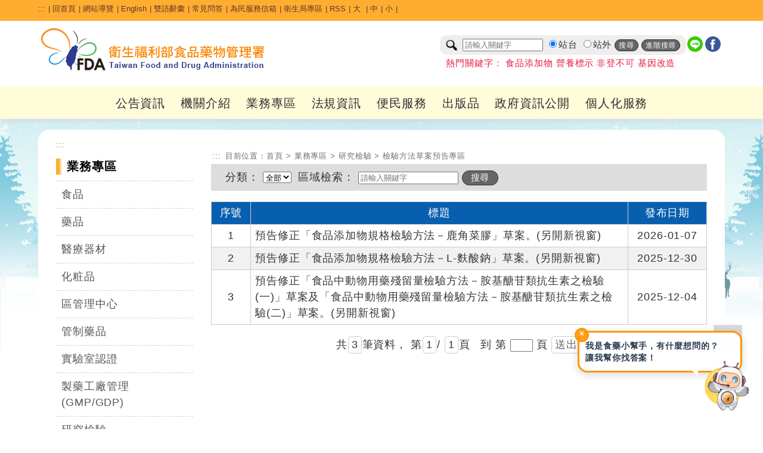

--- FILE ---
content_type: text/html; charset=utf-8
request_url: https://www.fda.gov.tw/TC/siteList.aspx?sid=9358
body_size: 144750
content:


<!DOCTYPE html>

<html xmlns="http://www.w3.org/1999/xhtml" lang="zh-Hant-TW">
<head id="Head1"><title>
	檢驗方法草案預告專區 - 研究檢驗 - 業務專區 - 衛生福利部食品藥物管理署
</title><meta http-equiv="Content-Type" content="text/html; charset=utf-8" />   
    
	<!--<meta http-equiv="X-UA-Compatible" content="IE=edge,chrome=1" /> --> 
	<meta http-equiv="X-UA-Compatible" content="IE=edge" /><meta name="referrer" content="strict-origin-when-cross-origin" /><meta name="DC.Title" content="&#34907;&#29983;&#31119;&#21033;&#37096;&#39135;&#21697;&#34277;&#29289;&#31649;&#29702;&#32626;" />
<meta name="DC.Subject" content="" />
<meta name="DC.Creator" content="&#34907;&#29983;&#31119;&#21033;&#37096;&#39135;&#21697;&#34277;&#29289;&#31649;&#29702;&#32626;" />
<meta name="DC.Publisher" content="&#34907;&#29983;&#31119;&#21033;&#37096;&#39135;&#21697;&#34277;&#29289;&#31649;&#29702;&#32626;" />
<meta name="DC.Date" content="2016-07-25" />
<meta name="DC.Identifier" content="2.16.886.101.20003.20014.20001" />
<meta name="DC.Type" content="Text" />
<meta name="Category.Theme" content="800" />
<meta name="Category.Cake" content="B00" />
<meta name="Category.Service" content="I00" />
<meta name="DC.Description" content="" />
<meta name="DC.Contributor" content="&#34907;&#29983;&#31119;&#21033;&#37096;&#39135;&#21697;&#34277;&#29289;&#31649;&#29702;&#32626;" />
<meta name="DC.Format" content="Text" />
<meta name="DC.Relation" content="&#34907;&#29983;&#31119;&#21033;&#37096;&#39135;&#21697;&#34277;&#29289;&#31649;&#29702;&#32626;" />
<meta name="DC.Source" content="&#34907;&#29983;&#31119;&#21033;&#37096;&#39135;&#21697;&#34277;&#29289;&#31649;&#29702;&#32626;" />
<meta name="DC.Language" content="&#32321;&#39636;&#20013;&#25991;" />
<meta name="DC.coverage.i.min" content="2016-07-25" />
<meta name="DC.coverage.i.max" content="" />
<meta name="DC.Rights" content="&#34907;&#29983;&#31119;&#21033;&#37096;&#39135;&#21697;&#34277;&#29289;&#31649;&#29702;&#32626;" />
<meta name="Keywords" content="&#34907;&#29983;&#31119;&#21033;&#37096;&#39135;&#21697;&#34277;&#29289;&#31649;&#29702;&#32626;" />
<meta property="og:type" content="website" />
<meta property="og:title" content="&#34907;&#29983;&#31119;&#21033;&#37096;&#39135;&#21697;&#34277;&#29289;&#31649;&#29702;&#32626;" />
<meta property="og:description" content="&#34907;&#29983;&#31119;&#21033;&#37096;&#39135;&#21697;&#34277;&#29289;&#31649;&#29702;&#32626;" />
<meta property="og:url" content="http://www.fda.gov.tw/TC/siteList.aspx?sid=9358" />
<meta property="og:image" content="http://www.fda.gov.tw/TC/images/logo/logo.jpg" />
<meta name="viewport" content="width=device-width, initial-scale=1.0, maximum-scale=1.0, user-scalable=0" /><link rel="icon" href="images/favorite.ico" type="image/x-icon" /><link rel="stylesheet" type="text/css" href="css/GovConsult/font-awesome.css" /><link href="css/indexNew.css?v=20251223001" rel="stylesheet" type="text/css" /><link href="css/innerNew.css?20240313001" rel="stylesheet" type="text/css"/><link href="css/newFooter.css" rel="stylesheet" type="text/css" /><link href="css/newHeader.css?v=20251111001" rel="stylesheet" type="text/css" />
    <!--jquery ui的css-->
    <link href="css/jquery-ui.css" rel="stylesheet" type="text/css" />
    <!--電腦版選單的css-->
    
    <!--行動版選單的css-->
    
    <!--主視覺Banner的css-->
    <link rel="stylesheet" type="text/css" href="css/sl.css" />
    <!--照片輪播的css-->
    <link href="css/flexslider.css" rel="stylesheet" type="text/css" />

    <!--輪播css 20251022 -->
    <link href="css/splide.min.css" rel="stylesheet" type="text/css" />
    <!--輪播js 20251022 -->
    <script src="js/splide.min.js"></script>
    <script src="js/splide_Custom.js"></script>

    <!--文字大小css-->
    <link href="css/fontSize.css" rel="stylesheet" type="text/css" />

    <!--2023 新版menu版本 start-->
	<link rel="stylesheet" href="css/coreNavigation.css" /><link rel="stylesheet" href="css/typography.css" /><link rel="stylesheet" href="css/custom.css" /><link rel="stylesheet" href="css/menu2023.css?v=20251111001" />
	<!--2023 新版menu版本 end-->

    <!--  20240522 css版面美化調整  -->
    <link href="css/main20240522.css?v=20251111001" rel="stylesheet" type="text/css" /> 

    <!--jquery核心-->
    <!--<script src="js/jquery-1.11.2.js"></script>-->
    <!--<script src="js/jquery-1.11.3.js"></script>-->
    <!--新版手機使用start-->
	<script src="js/jquery-3.6.0.min.js"></script>
    <!--新版手機使用end-->
    <!--<script src="js/jquery.js"></script>-->
	<script src="js/xss.js"></script>
    <!--首頁頁籤的js-->
    <script src="js/tab.js"></script>
    <!--jquery ui-->
    <!--<script src="js/jquery-ui.js"></script>-->
    <script src="js/jquery-ui.min.js"></script>
    <!--字級大小的js-->
    <script src="js/text_resize.js"></script>
    <!--字級大小的js 新增20220509
    <script src="js/resize.js"></script>-->
	<!--中文版小日曆的js-->
	<script src="js/jquery.ui.datepicker-zh-TW.js"></script>
    <script>
        /*
        * Replace all SVG images with inline SVG
        */
        //org.owasp.esapi.ESAPI.initialize();
        jQuery('img.svg').each(function () {
            var $img = jQuery(this);
            var imgID = filterXSS($img.attr('id'));
            var imgClass = filterXSS($img.attr('class'));
            var imgURL = filterXSS($img.attr('src'));

            jQuery.get(imgURL, function (data) {
                // Get the SVG tag, ignore the rest
                var $svg = jQuery(data).find('svg');
                // Add replaced image's ID to the new SVG
                if (typeof imgID !== 'undefined') {
                    $svg = $svg.attr('id', imgID.html());
                }
                // Add replaced image's classes to the new SVG
                if (typeof imgClass !== 'undefined') {
                    $svg = $svg.attr('class', imgClass.html() + ' replaced-svg');
                }

                // Remove any invalid XML tags as per http://validator.w3.org
                $svg = $svg.removeAttr('xmlns:a');

                // Replace image with new SVG
                $img.replaceWith(filterXSS($svg.html()));

            }, 'xml');

        });
    </script>
    <!--20220509新增文字大小-->
    <script>
        $(document).ready(function () {
            $("#headertop .md").click(function () {
                $("body").removeClass("fontSize-sm");
                $("body").removeClass("fontSize-lg");
            });
            $("#headertop .sm").click(function () {
                $("body").removeClass("fontSize-lg");
                $("body").addClass("fontSize-sm");
            });
            $("#headertop .lg").click(function () {
                $("body").removeClass("fontSize-md");
                $("body").removeClass("fontSize-sm");
                $("body").addClass("fontSize-lg");
            });
        });
    </script>
    <!--電腦版選單的js-->
    
    <!--行動版選單的js-->
    
    <!--主視覺Banner的js-->
    <script src="js/sl.js"></script>
    <script>
        $(document).ready(function () {
            $.focus("#focus001");
        });
    </script>
    <!--照片輪播的js-->
    <script src="js/jquery.flexslider.js"></script>
  


    
    <!--fixed menu的js-->
    <script>
        $(window).bind('scroll', function () {
            if ($(window).scrollTop() > 50) {
                $('.mainMenu').addClass('fixed');
            } else {
                $('.mainMenu').removeClass('fixed');
            }
        });
    </script>
    <!--回到上方的js-->
    <script>
       <!-- $(function () {
            $('#topBtn').click(function () {
                $('html,body').animate({ scrollTop: '0px' }, 600);
                return false;
            });
        });-->

        $(function () {
            $('#topBtn').click(function (e) {
                e.preventDefault(); // 阻止預設跳轉（可選）
                var target = $('#gotocenter').offset().top; // 取得目標位置
                $('html,body').animate({ scrollTop: target }, 600); // 平滑滾動
            });
        });
    </script>
    <!--收合footer sitemap的js-->
    <script>
        $(document).ready(function () {
            //$(".slideContent").hide();
            $(".arrow-up").hide();
            $(".slideArrow").click(function () {
                $(this).next(".slideContent").slideToggle(500);
                $(this).find(".arrow-up, .arrow-down").toggle();
            });
        });
    </script>
    <!--區塊地圖變色-->
    <script>
        document.addEventListener("DOMContentLoaded", function () {
            // 建立一組對應表，key = box class，value = region class
            const regionMap = {
                northBox: "northRegion",
                centralBox: "centralRegion",
                southBox: "southRegion"
            };

            // 針對每個 box class 做監聽設定
            Object.keys(regionMap).forEach(boxClass => {
                const box = document.querySelector(`.sitePanelBtnBox.${boxClass}`);
                if (!box) return;

                const btn = box.querySelector('a'); // ✅ 抓 box 裡的第一個連結，不用靠 class 名
                const regionClass = regionMap[boxClass];
                const regions = document.querySelectorAll(`.${regionClass}`);

                if (!btn) return;

                function addHover() {
                    regions.forEach(r => r.classList.add("hovered"));
                }
                function removeHover() {
                    regions.forEach(r => r.classList.remove("hovered"));
                }

                btn.addEventListener("mouseenter", addHover);
                btn.addEventListener("focus", addHover);
                btn.addEventListener("mouseleave", removeHover);
                btn.addEventListener("blur", removeHover);
            });
        });
    </script>
   
     <style>
        a#gotocenter {
            background: #f7991f;
            z-index: -999;
            color: #fff;
            position: absolute;
            padding: 1em;
            top: 0;
        }
        a#gotocenter:focus {
            z-index: 999;
        }
    </style>
    <!-- 20200527_食品組藥物食品安全週報推廣_埋入google和fb廣告追蹤程式碼 -->
    <!-- Global site tag (gtag.js) - Google Ads: 757807580 -->
    <script async src="https://www.googletagmanager.com/gtag/js?id=AW-757807580"></script>
    
    <script>

        //Global site tag (gtag.js) - Google Ads: 757807580
        window.dataLayer = window.dataLayer || [];
        function gtag() { dataLayer.push(arguments); }
        gtag('js', new Date());
        gtag('config', 'AW-757807580');

    </script>
	<!-- Facebook Pixel Code -->
	<script>
        !function (f, b, e, v, n, t, s) {
            if (f.fbq) return; n = f.fbq = function () {
                n.callMethod ?
                    n.callMethod.apply(n, arguments) : n.queue.push(arguments)
            };
            if (!f._fbq) f._fbq = n; n.push = n; n.loaded = !0; n.version = '2.0';
            n.queue = []; t = b.createElement(e); t.async = !0;
            t.src = v; s = b.getElementsByTagName(e)[0];
            s.parentNode.insertBefore(t, s)
        }(window, document, 'script',
            'https://connect.facebook.net/en_US/fbevents.js');
        fbq('init', '240346314003262');
        fbq('track', 'PageView');
    </script>
	<noscript>
		<img height="1" width="1" style="display:none"src="https://www.facebook.com/tr?id=240346314003262&ev=PageView&noscript=1" alt=""/>
	</noscript>
	<!-- End Facebook Pixel Code -->	
    <!-- End 20200527_食品組藥物食品安全週報推廣_埋入google和fb廣告追蹤程式碼 -->
    
</head>
<body id="zone.content">
    <a href="#mainContent" id="gotocenter" title="跳到主要內容區塊" tabindex="1">跳到主要內容區塊</a>
    <form method="post" action="./siteList.aspx?sid=9358" id="form1">
<div class="aspNetHidden">
<input type="hidden" name="__EVENTTARGET" id="__EVENTTARGET" value="" />
<input type="hidden" name="__EVENTARGUMENT" id="__EVENTARGUMENT" value="" />
<input type="hidden" name="__VIEWSTATE" id="__VIEWSTATE" value="jZbJPM6tZXz0/KCtqXR06FsFcFN5/wmHwtAJ/Oi/qkeibmzBRmDvZDcTxDrTIqubrk51SdsQfjuKZN6QaQZw0o8QJoSZ5YBwdJ8BhfdJLvMiLeZjBBJgu/R/O6SE1A9505ogjK5xvtWqPCpZoOTTBPRWS37wIYaBsTfPY+kQDE3a2CmT/ghGS8B2XUzYki4LNgpCSVArOUMEx70EulN7T1ZNMSBB86n+U3OIBimSlz/GyQe8HAsnt6AdL19uSa+vDruVuXivr+mSfewMvGnTdrU6borXpR81TUWQnRq+1m1sKj6eY2ka4Syrgo+VGQPYpZcyemrRt4IXtlsvnuUhEQM+j9nXFR73cSCfwL2cNLUL8RWgcEO3IzJnFmIkC3ixKvCsOBzEtbQyKrIAF6IYMcVdYhQaL/gYMHSw3mXe5fHxMm88kBqs7fGUWS6HSHLTkAa5tAdbpJoqA7ZvwrPFFNzPACuFWd1ddEQLoGM9IA9igweCZkXRlpCng86Ss34URD9QP/tJh4SQuHxW45h3RKdF335phZYBuEHJWvKDalWQsT/arY+vzExQhyQ85rk/t0uXUlCdVoQVQmSzvGUDKUME9+skPdzsEmUeAmQBhTueNni//b3k/c39Jp08D7bcJnuVHv2yTuIS9hVkUCEdDh25MVpD3TJRam9hE3o60aCplTBXWF+vjGa2Vqci+pWibBhk+OJ9vUUF06LzPACJOC9uouTNwmKtb2H9SB6iBFdtRAwXleWgYHFmQYw04HmcfrLM/2YGhgKbl66cZ5t9WnHLAKIq3l7x138GRgNM5dQFDXFCePydHDfOrTppseFAGhx8e7VynGAfCBFZA7LhNiFlqYSY3XOltbyPFNoyIo+OZojqmPyx0SdIReZlY/2NUh817vI92lbsz6oMNiVhH7dCFkg7Lbz5jDQgIB/6Htw1B+XjSJTmIo1a2IPBK28iioJQPd1CUPQoL/+VCXCDixSeMC+jxY5JeAsEaXw1ufNUDdMzBTzpo4PJI3isJu1T0840acaA42VXFGEXl/m/9xzKabKFtaLItN8CwbYTZRjvOPuA9CXSq1Wcg/oIfJxUMCIRVblz4ZZQukpeWbh8kANDLWKKo1RlP8e/DX+Ju9mxnDlQ/WVNQeAHg4TGkuY5NVLxv010zPwiYdUJhL3oa8rfBO07MFAAQTRuddGP4pZwFqVTaZmUf3C8eM3qHBdr9LbU1j67QFkP0xh5823pEF4xp9qW8IuHNtf+Q2mzSkJjIoFJMKWOWYIWixcZgOtfDyNwAk2C0C36F0cTRRh8Rlc/TgsDuJW+fwMdIp9+9crGjBdaLiv4xsK4anVHASuU2vg5pvC0zn+/fUd60erPQpR/CeX1WpSIXGYAxxma2twYkDsKTexFKayYmjgCwk6bYhZ72K9Lcv1DUZb/RaMC/c/M7Qei8OD6Z5Gsf1d5LZYv3AaSSW9PTcVNhrcfQhXHwqooAH7RkQ1YaMGtpHEQRhgTeUczeG4wXucWlEWVYYpyVwYJRfRK02EH7L50IsbtE7y/9rHWCqmy1szRxYIeW2n4YOLPKAgLzATlyeIiSsFKI8pzmtNs2MuvNqqGxAh4EWHXLagZX2t7dKAlbElpGshORvF1N8/PuVedennOA+Jwd34d/xOlvRALc4JEANP+1Rro3/gQWqZBrc2hhDwN73f/CqV7F5IqTLGLOx/B7+ixmc659Ljorjjpc99Qn3lQnXQolSXVqsf0wbF+VNhU/TvYI9QmvBFekCiz3HNbJZfFCinRYnYFLkZiSXuKnsSHoR7h6Pz491a8bKGZ+SaeAvLCir3ws80wOeNZ0NSjrEY+Qf3H+STM6Ks8SF5ziAPhuzhcBUq/DBUwhYcSa1HNWtkf8uglJF/XqZPZaarG9QD9kBwKk8a3ZXVcaEkH2geKcmudW9WuL3Ich//rvBh6sfSiKaJgYIGMURUVZPMOu7njVORl0wpFz6BKYfvoRWNqs0oH9qWEl2bu7JfJasgR/iW8edDLzz3f7rSrNrxXx7rWPcCLofIG+L9upvqVhO+dC780NLjbW7aCpnmzATUqIe//z6x8ZX7PWZ3f+P0UWpFnd849kL6CIi/XB/LKQHclQ+5Gjz7UV5xJ353BWEZuarvcsI4oG3BxvXrHENJaM1RNw1ApGiaXkj7EG0HmvYNSf0oE8akwLVstIIEyYcem//17DAGPNWuHKmd9c1AznbJh09T7rDEWKh8HE44IhLEN2lZaCnY8S1Z/GAHHCn/hcyVzk2W7ENEZYDelzB9sPmpIGr10o1Kpr6LrBByuyDnNubP9cAW8bC1yO7U98Ay6T+IA0JqR/cGlrg9jatr2mcKId/uDc8GbYtwrEU3XtXZCedS+H79cYBy7B8xhADFWoSRpJPovspvO7cuuR6EFxroCkcS09KsP35OMSs4be7+FmJX6I0sX1hQUp0yAbdFm5tqzHuP/TCqgxotn2KvkkD9NoV9rNccGnIuyvDjlNZOlFLAGwpIYet961F7wu8/RLpka4urKHVlsEt5/gOGR5cErU88/USZboFZl4HBine0ds6nc4xtloA82Szc61CxvN4QYpnKaRdhxkjPbXvG7p93nQTg+7VR8lsA5CYrTOOzjvh7RzHVANU9FWKMTA3v2EIZANCZFAbqjsx41V5NC5xAzdadkV+WdNTmon5+CcQO463a8tVdz99dC6icqcHJ2+1Hh5NODTV6f/vxQCPAuBy1ekpEmr5v0qRR1g0z4Fbxv8x47ZlnkB1Mk2DUA+JIysX8IXuTI85dTTfILb2s0mORGJ0QuxdxQy2jQWBU8N/t0a4MVUbt00qIPmWf/[base64]/qvjw+Q8EZsVL54sTnRKh4O3UB8g5i/kV59cxu36iSRcLrCQyhmsvhVwD52tllfD1SJmEj4B0kcU0GNY+3CULf+dm8atceBFC8//[base64]/RS+ZOPC7l0P/ayIdB/dl3/IMEKkeH/YEMKU8n7mG1EKASdam5U+FNLoENQkDxrte5YyNztpHE/ZVZQHQYhGL/xJg5CHNInaCXDg8obay/23R3PBKad5iKD5x2XO8ArZ6vUFnjCQSs/82TTfvxpapn0UD5Z9cL7L4R0Aq3/klg/coaOjDBU+SizVpgIiBuaTlVTOsgYSscowJVXYATCknp2/insev/itQMQ9rrMpWizMtjGBY08gUDIb1QcFrxT65sDMAR/nmaoT9xarpCapHbkE+rb3zjzjvzOgDv3nIJZlp6sk/aThZIVpTicR459DYbXopaxCiJCGb0/uUn7C5wW2dYwsOAmUZ4s/tZkJDYsNuZLj+t3veq2qwl7mjVxUWcZX1kMBH+bX+sDsqQOkRk0dqJhuBLVWZ6p5+PemsJg9OkVazeXGvWxhl75RsQGtQJBj57IBYl1YA30MgTyF+JmFERwggITgG/Pg+OyUhu/N8e3+Go4/N/m9FFX/z4AP2j5kjkL58pe3kEqVI3Ok9oLVgOST6qZOI0V0FvM0wSjKtCglGlPsDNZzVV1t8GuXhm6wXe3E3/awJZ+ApKGpDejrYvtCmht4Kvw4G8+fc7d1GdF0KZTef2vzlULR1VX7YUJeKiFI+Ip4MUnUcHNumAyFn2nAdTWHqQP/aoUQu+GaLW2tLF7Uwo7Svt92FskQlpHUmwztH38d0k3C4ufV3OwaqbiFivj1mv9lX/o4CjHwGC2aidYeKNuYS6b8zl8A4tM8o60BDEjVJFtRqpyzxf3juWHUed1REP0OrATFqxza406qmiRYaHU75MZ67s6KXNky8GIryYEYIsH6P/t58VfEMGetkkc35oAZIYtNpMoGPd68PpjZinzZQwm2vchiOud0QlToA2swf+D3P9+3Ef4I10FBChgACRhFU+tuT2Mu78JFL3Kiy/CBC0nBLvmSXJrTcxadpJmJGd1iHIUINrsV5UcIrUo9zTmPdLW6Z3HEBnaok3rPWWJGvwX1WAUY5DDKa3H1eNs9qE2zIGAPLK1DDql2XPkKk/5cCqedrbQUfuA23OrjdwaPeL/e34ehzUV4RhimsXB2OERDZUxZEUjgUb6beegINAtKuJ7i8RKLyT6Lj2kLpBaBhVdmDupzTKpS5RBKAc3caWF9yTFW9bs55n2BIb9u8lT4nZ/dxRiCAM2XpIzM2NcdaBQhlXGyorQ13qs3M6ccvk2xZzHDdRVau08/cPXw9XXFDaLOANe+SRUURkzUOHaIZPlmD3iEl3DvtMFc93Y/joDbl2OyD7t3GKKMVogATu6LJqpSJBDLIe+uxtyZgf88KDuFQO8peIXNJ+55DZ7KW5x31tOfNEFpx9jeV4y7iu+hWJghSSih0QneHyEukRSaLB++aQHgkUAIHSGeY0sHR9/He+ji2Lo3t/[base64]//fAwLekOp74djfzz57cV6kIrtyRemlOrimuR8C8A62fun24/JMaLQhlKpVinD09PQ9aaqb7vWpOcJbxxslLfVQCSVw4yC00jFq6pwLNImYZ11fHlWuuAQ8y83bvnmb51+oj8FQOJ6pTPxsiiaXVwdG8krmMn+dtVoQMgmVzsUx8qDh1VQteOo8aw+m8aAK5I68suYLDAC5HbFyfV4kreDeERa/xF2uWbjFaRi9Or2O33B0XP5y9msDKmhRYnncm644Qs97kSqxtO1v/HwjaYJ7LzpWQFYkwP+Fr5X2wt6ZAtrghVaZavq8ISBS9GRb1aKgjH6jU7QOZwC6HALv+oW1Zv9D4UnXcyj6ow4eOxv9qroPwIBE01VF93vxMtrcIvNaTboCA/ej3QwZaSXHVkrdMCvysDNKWZko3wJiSDVVo9nXhus/4jjTrgKYZWm/mXNlppvIP6dXFoxi1BHMvwcEa7/[base64]/JYr49qt1vD71WM9Te/xfOyrWn6Y/MrIsRSByYE1D31zfFnYWFYy4WPyea3AYBcs9KbWlrG/teQG5G0XApN8NoZp2zEM6R5+h8KjPlld4VUijPKgO7zLyzUHWrd8iJWsfcKv6MhrmAsSTUOAWJ8KoTtMetPKOacBQoFYIgAnJar/T6oI15oEo55HdKLUZNERZQhfyA/5elOhe5blslT6RJuf5dBWyFLpcMlntC4veLFf5BmWpSfLmOwFQBDcllMBLmAfW3k4xmvOiTGLbcYztcxcYthozbdcxTyzahLJx+XfCz6ItxhAIidbgpZYw4+eA7EkDM4aaJK4fnxiEjMvlIpQVu2+agZxO45piyRu87dQZeB2mQ0sl5CGcQt76aoxAujMJf2qwLV/4G8Diolr1PORbGBA1R7cYR6+MLox+kvd8DMvwPLNs9HKEcgRF6MTYbEZIEycrleLEJbIzBnMH3ND3skLg9rpvNRttqsQJXC0RBzaCP8okGa7zwQ+RrBrapNEXxjxb9aObnXJ5q179n9EwPK0BWzku4a1nKCaaJu/3HsLPvVtcFSpYHs69J08kv1HlBcmdH4G97NRYOSYnkimSw9clGZjxH9yfzRiLZ6jZ9R8RKb3qx+lDKkTwhInoO1c/Z+312NGh6MUXxGZctOmMtlB/OwL8ybV44uMfUx1OVg+r1IXeyNCEjWnLCXs3xtkkJo/WAa5BtmORFxQVA8NIlVYH4SA910QxC3rysfHMvmTR/b1rj+DHB+GE4jxA8LkpK0ZEx7m3V9NeCE2bkPHqs5+KMlTSwzyX4icK9TB0UXZmok/trpfDdILHTxZvfnAlg2e3D8oa28GDeXe95hA+rZwy5mIbt7LpWG0UF0zZz51eD2irPA2dnmiM9tdL9XgSdIBoWg7Xr6ITW4kpjLjfD19e9UvBRKH0vlMELoQx+y56U+UfL2O96q87ZhukvmGuJPBSu1ER+5RivgkGVv3edCWsYdV6D//P/sMfNP1nXXGlSFjsCCO0S2HyaMSFnktuaeiXqU+FSOo4+3PJuul/g1b1Qar9MPbcPNp4xb4u/bseJb6482KQPmojqazfVzuX802puSOrvmhRQysA5dcg10gmlTUSEYayTMEuJKb5wcc1YU4zr5qIGuL9C4Y6q5NTRP6RZq2Xb1jIQ+SZTMF3QPjETLu1xVnNNAwtBrj4BXfB5YzgV9FjkXZki5fW10Rsps8N3iPF5BtoRF3zWBr0HCainV31ocNSq6ibp8R/6bjSRdYGeH/zP/cjBTUrvcFlNMzbnVIIOAxNHQQj5feGVs6GU9dmtoYDSXiJjrGxU2+38x0EcmyJbCS4YHcLJDOADo/T/0GUrr3g8WlD3ylTZDJukBl4UGCwjDCHrzHpPyxOBlhQSzUqh84BvKww/YhCoj0p93QtCjmnQmqdlCXGfrfaBYmISVz4G72ZSmLbOMrqRLh02Cbn3l0KysgVAhqwhFIdIIYH0QGLAqXG9fiwoYVteBxsYp5jUVY7uByQ/6wVOeqmKLK4gx57UMkNnlTUV7hvFE9n5owyCPQfHwqF0946H5h7FBPHxKHquqoKQ5O/LfGTzER3T7o9Scky+03RgG484QiAyCXIPLBFOiBbHBJUi9oHWDjpf+5NmYHK563QnTxMoIryeWzQAp2nD8/6AhCHcgCPhrzPJUBny28RItbr0/lilF1wpJNtAR6POETJZHAHlTNNjzWrcuE/J7Fz2MlQap3oo/23o5BPItReDC8i0kSI89ZyC+tvWaUoJ3EqliC5TrCsVoXvxLVUopwVkLLPgVxIdtXrCjTw7fhAC7bsQHQFeCFCa8FEyvCmw3jFiZxJ+CjY+ToYWXhH/6ONS8bMeijFlLkbIqkKT20kejO6LiEq/UpOkW7AnaJzutMTr1oWjUnW7GRRqMi95ie9Rie9MjJrKOO2JoI+dXzCNbFtqOYVIRih+dx4TrwaVJHy4DkRTPxGwBOKfcU1Q57fk9TsSduijVyGcN0WVEnP3CpDP3vALmZGxCKy2dxgKff+KSxJeTmHKOq1nhq1J9Iw3TLY1oXkRuI/ApnHRk8rncv/bOhvG7GKh+IoNuQVVhIP4UE/jd0cU0ojVeVML3cEAh6ADIVPnS0inctuWMt/WqaQ2AiUm8Hm4iZZIkRx2vUAW7+ZRbBtLrnyK4Rh4Ct96k1iMkEqhqGTPsPddDgFQ1lT5SQFmD1p4qV6wtHHbHY6d1/SybzAGuFSnrhSaHH/x7TneIM4FpUGObH5ccsDz+UCtPU58gwD+XgyWOv0wfJp2F9eRLBNDHEgLyv3/g1NZ0vRF2s+Dv4PTaQlMH7/iY9jvXqDLwRykOSYmkEq568DC4av4TBTCbKswyYDyOB0RwU+EjXhh2XYZ3hfqlyve0QCvOVtPDy2c+h/hAR2AjaUPXPilH+SF9IClqS3hkGUEF11YFJWFEJ7KnWXvpWvVk8P2uBUKdo3dOvBtnH2qyL1s1/JEsNCOWt1j8pPBUwWJhZpHDycmDcDu/3XGP0tg+yOzl1m49Migvp2XcvgEFC93rx6/GbY2/4mbWe2vL2ecpkzQT3+dnclsSjUalNCKyZ91i6atr5lzf5DffKNEdosfkv6USYhd7RaXpTgwK0eE8Aug6OgvqDRuHXhP3rdn1JIKhfJ5sURYih6DeOx2B1KsZbwUnU7lFkwnq7EY/So4DEFt+Cza4dImkXhQSDgsa5xvlRKUeUaQib+bm7+OCG14DdWilsBKQWGW+c8J8FAJEYN6LLFCHqPvz1s4brNa0t8+HtSAYS2lkWEFwF/+f7PFuaCB3VyDn8Dir+xHh5mdLjybEfaqEaLfIMI22zUnbHAGdwehiIvgqVUN/+Dh/AM9jkS/+i8YfaNzZXRHju5GKWRh0oc3pNI7kclJTE0TQVycFX9w6b32N2RuOh4zrNPmle6FuZ9Cj/CfLXuBGcNafxxPqhljzeFHczWWnB3Yllvd1tYE3sJh1vdq3q0GSHtTZs1Jm+djsV34fT+SG9w04XPIqhYsaFRLJG1UYIv3zu7UDaKLOZKKcpjAGp0dLCHfpeypz7aAQ5wVn5j+6xUrg40Xy58CipUGcH80oz8fOA06IldE3t0/ptmFXdFqdd3Dg+yNYyWey9yYGj278sMwJW6phihzIHBc0KF5zBiiZQtoZnXRGG5cA2kpjRykLaphPr2BbrZ1rSbnXg/L8Z4YUKr/amFuXg3zNCbw1Bv7yxk5ynIN7FsvEx6zKPntLl9hI2RkW3naxMN1/GNanxFsqL1GMXVRzv79384Ezt/pQSdUUp7/p3V+IiBeyJOXfyIc6QoP3PQvOI+WyJORjpRSQ7a5UlTMj6ThPckjqhE9oVtQjjpxnxp2rrWUQRFVvybQ6QU3Wxhle13pFAsR1GTVv57icCkjkHHLzSo/ZW8UeoLm3gNxCx5DLGD+ZWdA63Kr1MxGw+VE4Q51+6EFQceftlKofTCrj9pJo/xyGkevQf1SuAcajf4npBVH9Vz++BOwWQMRBH7u6lRe7yiWgz6s38kI6Zn5sRtiGENKc706vJVlUQp2PBAox1BxegO/VffrDPzhs3j1Ro/29+NWFH6DrEf5fI8/I1a+lZ2lZAHeeDCYz8/E44ER4rmPzzHlZz4OW5ZhJPsTlo+6aB9hYERhJdVzy/6gSqB2/NYJCqgK1l5VjcXGOrOHfuaFW9P8Wvx/HdJHtm2Fa2zP5nECqHUB8MSIbCG9KJm1ws5K0xbPz/hprSDYtyfOvMXAMgazyt+wfADlbUo7hY8U7n/ayJlyYpj0gDAz3aHcEFh5aytM3ioJEW6O7ehGUtBSHumkvQ7Pc4rZ46bGxBs0tdrYl69EvLzqbwq00D+tlbC/CoOP0skzIJbEDtTeEGvjH/Cw9tEWB4PmM+0GcbN2CPczGDD4wnAXzNkCLWhMxEAlVNd0j0YTquP3DCy4wZ+Sm420jKwgrq4IblmJk+hJUktFnFwL+q4DuEj/u3P1Bm7f85Ik9qBu0mCF6oAYjSJO4FiXnvLBOjVUTiZuUIfZOFsvnt0HrdnkKaCWEtB/tVNjF5sgQYbkLarpq3HeZBRuDTfOQDeJ3JQiWbXjPr7btMmNgArFgna4uDGikgL7hbCd6+8t3NfBqWJ8GP3cZK/ZIlXDDo19MgMHHcFizq/V6xX1FF6l/tQR9uQCSPQI7v3ZxtKF7liwLFJFD1nc2vDsiNf2vog0YG0JwjIHgnc6FEo1yZ7WPy+XxOz/jU95EHFsuZ5OMn7e+yeDdeasOcuENh+EwL0gxejRiKC/roXjB1k2rnGMMY3WJwK+rseyqLPhJ0Jfvfu22j/Z0lrgkL9t93YG/YtLNGgIfXKwkrpeGV2PlSpiBK/ieh4/uckHOcu2EPZTy+hh+lAolmQBZ2G3Q3S46PgmmcamOceVkQLM7oh25InzUoKNFUTQ8s+SUPpHVBK9Y1tGinhkjNAwLTdy7H8zamiV4Aol8aX/Mf2DJ2xU9WF68BWcq4LBCF6CKogLgxwub6Y+Z+U2Vu8ueTjo1W7N28fGKe2RSB3ra7eASCqeSL9h4LJr3ATIZj9TAvkX6JWmcSmderSTpxa5PVB/BVKzpmVkLY8L29+3Ze5sOK4w9EB0aEnhK/jup9/3bQX69/i9mGihEAE2O90DnkAKBz/VoDCWP8eYtVqPr/eF7peX1+G/[base64]/A8lnDgSAKEzDHl/y86KswuypdZWoO0FBhmRCEjAhTNc7PGo2Oqd304+W/ozCKbg2TLQiWkjdn1uYOi9sc6I86MWQhKZh9Sn/HEsT6qpnk6jXvPdiRYdMmHJmZCxfDMPKesDI8lE26InmcJZPRPuj1hbqT//vyIy/3qDAONMX7PuMF7XTLstqMnnxHmlqGrzy7OL35Km/mKUSCkVnZNad87r+CS1kbwVwvEyQpr04ZgaGApvlY7JSfLDPUsHTgCxSA5AVyi8H/nZd8SIx/[base64]/5V8jNNZVFqIWKzWJunc5Kp+DpRfLSU13HhN7Vk2ToFH6KSK+sIfBaGzuIzBmCvFfNz5GcUBC4SQijgLeQU5a5Q0nTb+WM8OA5792uGWNnTH+ADsF+7o2/geTNmuC2VUPyk0z/aJYgZ8rSBtSWSbCZa9nKR9TV/eyjrgU9e6+SjZVmN7ilnolqaabNA9MLMKKXxPmzxn7FEALcpustTIdct0atC25y2tKU5kCsJ4KSyKAWnAoxb3/DGF/AAHb5EBzIevlVZ0p2y+D6nBbiJ7x/r26nvg/Caz1apN+ujDxX+Q9kLRDfwCbt9DE4wF9WsSrCtuN2zpJzCTOKuW0HaWDqLPyC+iwnj2Tt9v+Pti6djBMqKSFSPbq9q1erx8mWXbgw8m9BnY0XBbYBttdDaXfJM5UuLQQZub4Q++gPjPmOe/HDZfTqlffHaf/ACYM1iLJHyx/nINWCQPizHInAoa4ZcIcXcWnx6iZHyUito5Wc7nAMDjIc/INyRZbaoWi+2TBelXPl0GaAFkesXBemci5aE61I/BlCs+yfA1Ws8nbC60XHbCJBS/iOwkWuenUwmhtfYY92RuLmB3ct29dFfPhZcGBHuQdgSuVEwp56y/VseHFwqr6k+7OlOmoB6+GC0wWKCPp7d7Jr9cNFM6SXOtakcBRSnAS5PVD8lULIHHzKL3+lLjB43EpHwoJOn75krMo6adh/0MHPfpp6E1jnYa0f2vLyQo25/CorDa0TYAiz2PwoQf1a6bzCmQIjvKQM2vlPPYeRPqHQzYn0mVExrzaouOvpi+uCB4yBj4aEMjZiajHo1UawG9hQlSE+PNJ1ThK9QW04KqsBVCDiRvnbClj1eHpFmLTiaGuV42yHoEetJK7GwLCKQobl24rBlwppaV0sTtY9KreXEBNgtGMTlrCzAO7WECaobE/d5+lLCdZGkhX8LU5UWDwngw/YAhRuYg/[base64]/vajfCYS9+L9LeYEIMagkGkTmQ3cXFekHWH6q/rr/uh6IiyfiuoRPnnyDXBhoO3BA3wZoXs6HNF/a0zrzxSjb1WycDWWmW4Gz+WNyztgDJ+tNVGvlOqfpZLtMzQ/[base64]/pcAbl8GkYP97gwqJJs1oOPBf4r/rx8NlrjglRNvMO50RD1cvyGadYN5zkutEMoFYBTH8GI6HBZtHTh/obyY79mBPQsvdhjOZz+/VvY6IPNLIxHMM8O+o1gqQgZyi1Aqg4Kh0uyZHK4+w4oq7x5c+bsmTqx6WUYRKxlgOfB2jr6jEPFIzEFogW16y8ptOCEB+x7tbxjk0Ag/635OBU9yrKu1FinK/6yn6+ZKAKh2lR+3NR8NVENRtLNjXSSJTB9k05JBdO5om7SwA7sJrYtYgsdNRHwXF/77o6tM+5S4N951mpqsL3gqpDzb6ql0iG6INi2d6QxIRd+pyvcrzs8J29o/YracOvvwuw64yMm2kq0FZsNoBk5UOa+cTq+pCaja9FXUcam5P1EZm+m71gbaWwiMicfV93YDRJjSHACre0C/2DAqsQe1TCZ9GPiU+5VIb08THoBCU89Vsg2o7NB4OR/UT+o6y3wJNmyFuMmZgv57Oa3QETuwtKm2Xxvi0SMISMII2RMTbJYJxwV3E7Wekltgsbd5jPcsgsHS46siBT/6OLkNMev3rI9YLtCJVgVprskAKGB8mqKkgMWV6ZBGZDYq4JSTTt23s3TDFgpJn7QemUgTZ54EivQ/7n1jd0WhcwD66NPQj9MdZxlfdlNPPMZzddxPq1cSOKO/X073ImJEJxSMRHD9Tk6o8XI7aRxFFMRsSFCCxiB6vDqcUS1pLolfiaVh3u35Ud0yezHUyZ9qy10MydhA6uNunMVqyNVlHEwWJFUijMVMmq4sddZAK/D24atynP9jdmLwIuPTt3MGUEtFjVFKZ0LXXW9wMzb0JXtxwwq7/aJ/opGcQgYiFp4aQVTwQKoUlXpjRbl4sUZAO8pDRtiY1pNc57xDHMDiGJh4iqncdSGnuQaxDAS7ZzNvH86TqrVL1s+6aH9exXHStAK+ZaERBuHXtr/Cw2sphi2VcwuH2JhzZBB8MQ3hE2N+UBCU1BMbD5zH3UksvU9ZNeYzOiQUuDyLB+WhPRFWGPtPVBuD/3r+jtlyXr2ftzG5QsmBoBkcN+PDBt7YANGy4qWMXyLtpK3z3XWxKCJatf7lPWXwqhEN4kN/+NWV6lrGXT4GGZHOyE7JVc4AK3Imek/8L8m1q/HsULiF3MruwG/TFAFyTKMCB30UjbOhGnEIkTBWF90DWPacwF79GRJjsQMV/2YA1glxtrKuumEdb3Du8pG9Gy2RyKghchRYuAHibhBLawibn4+imD4RSxN3KqiEnz4jshez51SQRdPA0uyJKxOTvLIqZiT2idQ2mUG2/LZblKi8zEx7ZpEFIcMqifgeGP8u0w72+oOh/1+lT7FsBi7/uzGcz3KjR/vLWyFTmx7dkQP6edwQ2/WZrlUSJEXMsmWQA/elJZ8Ec2Um7s4d8MiiJoNcx58oClxTcT1rKsTwccf9riM2K7PIRiHz8tqnN4CXZsqxLaoYdP1qcXfdxKUiCToOwN9CT94IS71gpCk4PjizLNKSjrusisT8qXB4RFOsNhWAWRdPMPXtkl+uGP2a5PERgi/hDL4j5sxGMgqg3y54ge+yTWbwRkYWVyM+sI/CI7JvjJXicjx+2U4Vpuo7TY7Qc8kQsfmyFBqSC+9z+ZSvOWS0vO73xcnAfRRq+7AcGf0DzMAnttsPUt6DXxJWRaW9sPImblzS6/oJtqPeefRzPhrdPrlDlcR9FTaJgDvZ4jDT0RZg7YNDSsX0PkTBKMUYLk9bBxC5tvZAe4csFMuBJfblERm0Ug1TCdDuOMgrqeIS+7O7La55/0eiFjOHHd2ZUhWqLSzrSuXl/[base64]/yATv9V3dTTOJZ2uBH2isgVe95OL6EbPUZbTz4d01DfIbUkdtWzH+AAS3i0uqNdg+/wF4mMX3N6J60rM9ufzyllXJ5KEGQvS52wIGN7pgn6YHrnFqrg92ogU/Nv0zeF2dLBAO3tI4KqqwMvwWqQX8yXqabRUWlj4XzHSmAOI1jN4IoHlHAgs9ch3yTjXfO2lY7bnzEK5fRe2ulaNTYwBQuwvK2GdlAreryK3P4HIT41dfQFUlUKubjJHsYpDluRsV+2EHjyFnt1ceel3Z3+eWH/kEOMLq/ArYuK/kmiY9ejfgGIop4EAqs7Hs5r2QwTtciLJde2LPHZu5YBZAT1KLwGRD0bJMRBCi8KPEbhRZR+k6N+VOe7QepH9kYeeNTPpl3JRyQFZe/Oe82tNybNKNjo0x7wYSBkVrkIarIQnuW0seQlOgG90jit4EHTTtKIexrH25TI7MOYN7E0/UIG4cYg1XeEoacJRqX2kMg5rC+AyxwconReUc/arWpTw2gFEfBmnHjqOU9CSTXby7DMk5og5vo4Q75K8WO3uzhdKLhoUxPCMrG41GLZ0wlmy8565Ks7y6QvPWm69dxuJhagNuHxuQAw8DZB2U1SrTOESnLzeZ1FlOoIq4ZCX3R0y9ne7j+ujWcK62rxtVNNkvHN/pPhzlLCBR9658ITm2DjvL7Yu26tzWV391/BNtA+fEvh8G5T3929LEW7MHmFtyJgLoVokPd9feA3oGFTZZNmARz2oWq+sQekmOfSktVzmnsMJfhaRXxk/jmoqgtXECDP22ZXtNquODwUPdyOyy4mAo3bMkiUft6dV0fLhz75VQo3KPpRIur8snEh2T8SxGIxSYrQV+/LaNicfl08DuhDBbCFGFyApBbcxilhRHW5bmMlgnx+gLVGuTyGTmcnQQ8IQupdliREv1cjXYWz4UR3Vy2DaRCihQxhd0/hh0wFVD5uIDVZ1dk6KkaJEc7hGQHXEBH0oJS4UC9qVN3vaLnlEn1dOza3rGNjY5Aotox9M8NvsR2nhJTElNezISDVoqdyTIXxHag+KdFHYDEx20euiQCUJye4OoA6EEbpbhiXPUZ5mIAOMR2XMrwWWTFf3IkvKK9VUmyEqhusxlV9Cg1E1QbOgB2/U+zxewpiG94CVSZ8vCHTU9VfzXc1Tqmb8EwHMC1V+KVq1FjIxDuH3LysozkX8QsOMsufsQwqaaafsNIofFSFr6avKbl17PonkdCG6vHVjcUUP/8t6baWT0gi3SR3XTEvONSOj1Z4IwEowiEjGePBkRlJBQF+xgsH6Kp/TqSMAgv5nyJM1jHCLZYE01LEno3gYRHhquePJKBy6ncIFrwehLMM1oTP21ooCxf/IpZAsQMgtZE0Xa/v7HXSNKpwSeQU7T53LqJ+UTbgDje0vfpGIxGr5yCEkkgRSaPv774vpru4+TirCYITyciuwqrRTa+wq1NvS59C+0P+5XgALIETu/dWfRW0rAI0pxsQ37FQoIdId6dxftlZ4jRO2uYVUap1Vwaa6cXDqk7D7ru+z+lOmBibSon1Lvt+OrkbqprCPFc5cYMDAEGIl++rEPLaRjmQFNr5v0/lS800EIqkTPlr1iKEnLEOGxkKSJvG/PwybwubM4VX81+y+/hIWvfVAQ/DPsSnyN8ZoKAYv4ELNAP9khEyov7xLc3Evxeds+KXYCqIJV4qs/m2pYecqCmMZYpXg57FNP/GgizH7O6dGJHzLiAir1iN1R3RzMKaAEwVIHcYq6BeXWvnrahg+kxfpM2F36rMu/oNttCO7Z5w+ipum03dy33U5jB9Phq8+8BPs0cGic/Hxxrfvy7heG+BDjUWB3EUQk8nep0SHTH8CItqwK/MKCh1GMw4zLFZTNMKHEMx+ATy0/VRO09H2VjZIBxq3aTF14+G0IYEY2gP/HM5OUkUKvmOnfD4EsE8zneB67tihJgmgP/RA7bNMVbjUxcP9azYoBLtxFrajZE4zqj2rryYZNLLjvlF0RS4o5x7fMKAEc5xCJetZvfWX8KDJIBlLwexSvYMrofbTmaBER3iq+RdATtzTFeIqDZzw1aKrHFeXeUf8g4GrdiCeG1bTMyEwuxlelN4HP8jPHLjoezoweRds1seMATwBg0/bNDTEmezZJVrzXi2v5Ao1/9i5+t+hQ3vnofBsR7J0iLFHiiUCDWBVXI8k92XjDHxt9FC9zhdFfDIZumNpvIUDG7LjaZdlLXLXZ8SqlW6jQcZsO4X6AELJAzFoxtbBNAmBVN7/Xb6YJMOvJ06cZhlc6ADVUcPmwmHMtGsisTcXhUAE94vbBTnrOGGMZv3zVYtl5c9MKprMV73FdGL7EwJRox/3AshT1O5Zijbfgx/seI/+UfQbU0y6NrkaP5TLDIhxWkAtLivFyDGdV2cOBcI2+vUk670MVQM7OwUjgP0IjmAvGw1edx4IFTvemwqiO2r6cyJIZuv5hKxHJDPu3Vm9LmvA3jOo9yFZNz0bWB0SZ+o3X9FYoyV3c3wopIAinEXOfEipRd2TY00Twv4wl9wN9Zde2y9ALm0z6c3qb9CHhbhYw/NIdUjzWk166/+pq3Xq0mYWxjJDHKKpBSvdnSb1kzkh6HpPPOXNTPxwT14QkA0FBtLcOS61EeZNkmZieWreo18caS4rD6quJgSEkmsU1NyIUAEOWKiK27Y1MixiQATzeruUfiPo6AjWqOY6xD2zf7nCa/wTTfC3hhw/+wV3Qr4rANLDgWKnyjSGEjqN+spvFoaA2dVItix8tlC6L4l65bjImQtZf+7T2crRacdtsY99FAR84ouUuGPisUJBqAvV/[base64]/mIO2c/ttOXVhI+my1GaR0iNBete28KfpBVkTnGqRri3VsKQgB6cajqzzoB6Y/br7KGHhefKrzF+Mkoi9dTKYR5iVi/XatS72klKQtRIVx4Vr658Y4IX7kTdzl7ivkCkm7Io+pEufVAmyoq3Jjm5UcSc0zpT9y+yX8O1YjB0dj5Xes2gAxezpvlUhnhqtuYgaWmp3rZl1qqoip2Cl6jqZ9BKsCnFuOxMIHbuQWVb4vuXa/eVBeHD3vnC8U3Oa3NbEa0uLP4XlY/CMzUSXUYuopzUy0YvSXNlFL2/hJ3rlqgKq+K76ShQS+8ODxh+xLBGeahynP/i53QBW2lRa05uOVkX4ocgulzd4waFDNm0u/ANGVkiK0SmambctEg9OirY0JRUa0gyb4q6qd/7u/W59ex419JJ2Yg+06gHtOCDnUxJDN/iyJs43wXnMplmhSm0NUHL1Sj30zKHI/T0HP6t9Hd90ABO8as1Y8cgY4uRhfa78+QIOr9mqJOFOWtsSneuzI1Z7i3s24JqGBz1H2QgnAkC9czi8wy0hxbVSnP0FkIlrS/2+Se8ck379yr35POsiQWMjkdMnu9UMV3jacu/VYXkx1XeYf6PJAsHBbAPhNZ/LURui3ORUdofamE6j+d5Y1frWN/jKMW42cEO2UKnuV7ZS2mmvD7Md17hST1RFYZMYG+1shATT/1uJpg7oMxX/jE2AUPfCEyB+ydqui4PK/2GCAl/KNEh5hIoVZVMIV3lt0q0a0lSdwvzjMckSQwmGRj0jOomUf4yyVWz7ib5fkDY+VAm7hWQByBbw3sYYA9HUWlq1jk6c52QWrjHGsFHG6xCEBevwuHkdqd7TkQWkQSvGnx2ZBJWlwMHsMPzWNk2CAZR84B2HVqJQg/2CQagUL/DG2DvXBvhEqVQ49YCFdJ+hJ+NDa6s6IM/tnjtY9wLkc23FCTrzeBUM86/PPxB7aGJdKmPdoROeO+BGBuZEXBg+vkJba1M2QKGbBVCZ1qM6osexg5U5/QoPEPY76pToVCQdClTlNrFUCxM2nWaKTSfFbcg/H72GdWyYbhEnM0vjxI0XNqjHbvb830ZmZu3cP598zV4PSNYQ59XmecRRZ2+kimfTJxMkRab0qXCAO8U/Mv8d+HS/UTafieAti2w6ZzBXmad57C9JXSgWxQe7N5/aQpE/51seMesa6ro0n6vqBrPsw85/CmHmS2+LGAPsfzHAd8IcCKJUsXSf7UFMoRuFH9aYoIcv9durT0SCTBux418H2XQpnqxiSRahX+z11vGwdV98QD40DIH290jWktf3wCOzd09RNbNas2CflHYL4gtgyKzBisrJ7ao2uwnsovA0gyteqQ8LaqVccggE9jKTTZxnYjw6FfSKY8SPEVjaxRrKuNIHvvFZ/zMBuoN2mF4/7uwvcCCFkzsD/2J+teeq50iWAXS5nPdqE8j7Op+SVTwDHjsHch6lMXUPS67iOZXL9RSxhFTQIwl9MVQ2FJy+onegzN/8PxfmBCwvbynh4uYGK5SDIRapAILNUWH6AJx4U8t968IqTxPuW7rulGLuBkytoOJjtA1XWn8BZ9f8KxewxN1A3T2x09gewi1aPmS8H11hKBs5KGNWKmqR3JMaO3o1bUbZcQ/MsNs7/anqtBiTV0CCiZFgLmbo5+c+PMitDgZ0fnJI7KMNpgaC0Ew3gzMGOtXBvn+RasoyFz5cmerP4NnqN7XNhr2ZkEpSyS1EPbfZawH6GrVPiKluIlzJ6n9VjeIo1ZJC92ly3s4Z0a1Jn0wuBgcD7eEM787CyZ/Burf8Tj9kZ5KNYFmUYjbfLfGykG6ACGreLDsme0X6ruoaMMCE6GvwofSyaKK8YXtl/+SPqKsI1b7HNAyxlmaF8ZUDOd8/xxPvC+l1RFbRqT7GrZU7rqVYuCVLl6xAAocAEGXUtOrLf3QzQtJCsE1jiN9vwzvfpBYiFZq7G89B0TLDXAMVYfgpOjwbcZfjdZPzvofnR5reMgj/[base64]/k1yzDu1YsovusDtTgQ/nWbVM+NlkB0TfROT1lv6bdOC1T9lLWjrqWlhItMNzO9FvTmmu0qKZE8lQDVw2xVNDdavn1fiy3FY78shI2w3en0xNZrlv0EbhZKrxsShMvv8o0JuqErJwvDJL8HmzWPFVF1HVZwCzsAIS8gpgBtg6ULq/6LpcZsmJlI2OSpmqjIlmnrgaLhFZAthNS/gh0OHS5+jvUjcptQfD1aKLxAnQASk9G8yLPOgxx5/kSEi7H9ROoiG5jw5pZJ5f48iJOFGO4HaheWa+Ku8D3XbxwXpPzHQHGr1sojBCPsSaY3GlSRAm7A369orN1LU5A22uLDgbQjRVXdcxmscibfymzQH/8ixIKyQACuS1vVzZQWsGXpokO1ri5HC1zpt6cV99mxnwpLUTy6q9vvpGePsGHLtySKDEaVe1f5HgT7IciNyCetA0fMPhTgicHW/O+hRi4jpxz8ZjC8e6znWnXFZrL5AgxdFffo+kTZp359GdBphPL1K8oaxKJq00GAJRW2YISTvEyzmrNup/Ac01yBqs0roWkzmJqwxA7ozGZ4wHZzRuCWJf2NNKtK0oh5VsTu2NI4FuTsUDoQTzbiKML5hcx4hUwwi2asgSsYjUByIl7O1hPI3v39JOZ5LqhRXcsZTqio81maFFqNrxKHDmeGgwhjyuZPdkmP8I6SxwKCe7wPe3/39kjxcCPChCDX0UvBUfRrhLi5DLw/[base64]/SiN0328dKrDqoBRCytXCx6wLe634QjIlWyjH/QZXF8i9fGyuesLGfFjqlfXq7sLQnNkQtI0E41gXSq8N+Dxmzu6maORxSJdnQqvO8giLZUr44XyrlBONvJX6o5Mhip1hqAPSaR4I+g/lbbT4cc0sTd/CJaCZS4VRS/+QBSYkSle09uIgHKuOyoE9orEGkP9UWbO6UtcLbsf+8s6svnMHidKNSZsxfYYnEpOV3OxYuIEDPE1eGgWkw2ifVQ64Aa/aNF8Yprn8WaZMaKyxaqYRU3lUvRClVbQ/8RVL2nv0xMaa90UGb9H+oJgrEgTg3uLTzXHyVfzuBiAnN4FN7g+ie+ygerWZDzy/VSIFn8aSNmQ0/4qqGNKOAaOONuaY/zm4vEfvI4xex5Qfw2zPt4Uo1dql+c5Auznh4slDsZI8TwZlrmC3JGItfywNFmok3eVDIG1mKrGs/4pUd1YHAaOXJLHQXwmkar877d9hr0d6gc9KjGKn5QLX5FCbK7/7wg1BFoIQWYMlH7NheJh06EVAob/vq9zfZObQAyLxhyGPfdmAuFMSOlLm0F36xAS96VgbGRKKgLSI2Ir8IVFr3CcUB+mjsXEgEls3grWTM6R6ETqvcNwICmQhVrf5Lny7q+OD+TOPUuh7k4bTRClm6mV9egh05xFceSQfjOrAOnyM20GD0l8BxCNCeaU96EwnnsuJJc74se42SdIDw65/V/XYH9RrczsCMPGVjalrLm9nqV+4DsIwDz7JS7sVrp43MI+oVwT+934T/[base64]/f2gzaZAccBRXu8mgdGNdZvCb3Uf7bKKtxPcyo/4kHH0gTLkTE4zXhLAbTeY8rUSVU0B+IHWCxWL1Mvu/pWkEi934A6laUuMIJFrxn+LVEAicY7YN3m9hSNSt2s7hemwCyc9RnfNBpaf+Ot7ePZBHbw2IUrIfo6AZ9ghWahMYGlDpwaHcTk7VXbGcqCepqAx2CtrD9dcyC/tru5b/oZsMluiuO3Tt7VpKbYoa2C4dg8tP4hXSFPdbPupxKSH4AenIsAjjkaBKDOLY0nTyQMozVGGtoJ8SNoWpeajGp9QfRrK4ZQWdw29LkOmr7p/5VInU5droa7daYKw2wwHzUen08z/woOSdnmPh0clS7jzYoUBMYTCZ7O1TokmO3v7cBun3q+muomNKFLG0CuWpN9cYLHXcz4DDHGLRXWjTO49kklnM+GM4KiSPIrgbt7b9SqQk6Ft0emK5PGHqv13Q9Oh1jMn0aHqYbZDjZt4yI2xlWtxLi2/WPwCfvzQ/HfyY5ql+e4hPNqmz1VL776FTdWexb4W0dtrXIGalV8ucPMK6sxkzalXQA8LZceyxd9/kerBCIbE+pZzRD0A24RX00MZuA5VSfxXMUAs5AjrGwEz/QNxKOAEpEqFcIPPfXjvVKDmnDVo8vNVtwIaTQRuCmnOIxmzOQQsGu95Kl0eDRfiYs5k3NvDkdscb1d4qB3XsWHzvbcTHlMc9QCENdqiMps//O3Tbun0Ys7CEO/GgWwAme7JnjZJwuJPfpIj11rwtrfR404gySKzje/tPRzKWKURaeczhPg20nMwfsB6P9SHWKtKeAIP4l9XlM3LsNgPmI+w3QBdfh2+Xk4uOMinj7m3y7hqXlULzuhLkZ5aMsAJgt7qkYINiD7q6lsd1AUirVywP7/4/K2cUSa+QonoeYmKpHDJ3WE9y8zTTH/f5ntSztvrRMlW7ivEzRxAppltVk4qtmJ7MgxewPXkmEyWZTQ/U/6N6b9ijv5Smkvukzv9bbo3SgjD6IlQjHf19+dMM5Oxlgsz6J8EPX/4H///cEhDG9VXNxIQ3ygenvmVARy6cvWYJxEGDyN4k5AEzP3SNoD8StmnDJ4H3njL0KnlGhyrJLJK/ghjxj6WY8lc3dhztryw1gcteSiv6yCreEXj0Wbt2ratdvvEjFo4SHK10S1tLAK0hvC97o56OO5m3UpylLIj0dpriYQjHt9iWyjSDJcbKMSlKQVKsyKLvoaUIM73d3Ske7q8NCLXCa2QsSvYAgp1hc2BaMx/CgPSaLDmOg2Rv8wLG2UXVS91atYqtgJ07n32wskE/CghHJui6paqE3UcEIMk98Vo6QTMM0dscwsbM+daoZkAgnA4lwgBFqDy1DR3XTFcqGP4ZjgnCniVDS1k5wPI/WLaEUrr85DU1AiYcqIYbKSc3qODcdgimDHqEoRkh/xMORfMWDF8K3TDckyjP4T6yNst9+8vDw127KikqhLVo+LT5zW2JK72i2FkN3Ty6nxrsHsUuFVWLsbKq1DX0oEfd3oqPtUCEa2cm5I05S+MRPAfgmgdbg3WPT4Lhxeedwf61fMkVbPqLb3KWxulDsMoq9/iL+OOP1wPcRaqR6Zbvqwjm+44gh+fJWN+N+672JhbbzCq3kKadMWU+8T/sLvbQpszy5aZAy8TrZPNlnRsnOf2kBAbeD9/Brd1eXBX/eSCD7rWal1swKtcRJwRFA38JZwvdo0KMIPv7tkR0WaIUPnC/euZBjUimgnSF2nLHQos8ZWuYWHje95s1YVAl0nsltFSIGBD4p85PJDAaFmtBqbffOGTUpF8QEHPdNrVLDGvEVr+xnaCRdU3HM675B2px5iWuxu2O4ey4YNA+jGLX5LP/JiNeLzBk2S2e9RKfifZ0JW9hkBFHRbrAauIMePm72OQJMp2gOlAgBZ4zUdmATvkCEuskCOjGd3Wb8P6kZfZcgiVA6SGwZ+xJcf2SytJYcYBzDpMkuWeLYYJEUeO6ryiqi1CxiQBqVLBfJ3z4PmaMJwwCYTg/2voWPYk4NdiBx6Y+F3b3K4qsEtQnfQa0VyWL/00+VmFy7KkDxLp498awbquuJ0zDt5j6N2ESkoEHc87suuH19pXXx13uQKkn8LLcXLBBO8ns7cw4RV889436mfnfUxXQdHI7qjo+uXaLTxEPNzrRrSuoPxOFrIrwOKVjIC1ndbgIpE/netnQ/2COb7R/bbPKA16O2PUxamFImHE59XQg2gIHDEQByo856FeI83aE3oyw+SWurmtD3KrpzrjjyOEbwNB7JwbepRSczbLjTWzxjuxfyOvUfIKSXr160Bm8laP+p8YdiWh9jQJNJsC0o8G0jgq6lIR/kIGj+DgT3Zi75FaTyLpiCTBiOm1u8vfVv2EnvirPKJHG50Vzyr1mZ0Sq3f2NvwY9LcciVk8hqxsr/4W9mMfwFTUi3cG9vC+Pwx9G1uXbkGkgGxloLl4x6PnhpApOjbd3BFLpjz5JW/BvzeFm0xfmdRS+btnuOeyFq/WWi8BMhUgtcl5wnJT/rlDmtAebRb8NssfTUOf+wnnsu29Cur3CRSC2B9z2XNR7E83bWf4TULtCgUWcKagdM8u8N3G4boGmxSJFDlM6BlwJ06V2w72aH+6p54hsPj46p1U68G60gorlBGOOBXofJq3iIs1DgcbxvdC1OChpYVpWXra5qzwkv+s5RPA3s9IvepLYw985LxrQzAcXj/HmGt6VYkKrbae0xySsJfu+Hq+bFPiyw0b4UZnwjT90YwbqK8nF4svAyf2SOCPbNL92zS4bTuopapv5XEVhYOWQWzlNNbczwU7nBwcNg7zG7v7wSh35itF905geug/XFtneR+IN16rCTA9KCwOW0+qaDxvL1NZtNckKo9H3zVrnFj3iU0IyA6oB6n6nrObMM7iOBbaxNTfneJn2Lmtp+IWb1NhK6QGsFTShFFnKQJeCU2KWYMtpBW83n5uCH8zIXMg5gm7IaZMJ7qJD/+GpMG+oXYVSvf48A0z7H6fB9lwsqhihWJNt5ZW/+W/Z8pdRT00SZMBczfTIch4Wfl+Cq/SHqGgBW7V3cTtysBKQR2m6WpOBFfQUe+VkM48Oe7vSwL1hk7eQtSZIk9ubQ2pzeIE2oA1e4zTl57j5FMP+cFCIDoGSIXAH+3eAZkVj9m8jiI98u21dh/h8+fhAwLVl/CqNT9UD9xxU9c01Ol8moKUY5wtff2GoFBBC5GtLRJ6cSBO0UdSQP43LjxjYrDc0k5sPP994eIREyD5w58wxEZ/xW8xV5GxQ196BylEHzvKZxyKCtPysm9kJT3XRFMfDfgOxnS0JFonAUYfsSvoTN5WZmIekivvi5FbjCZP/ZXL/CLA58X2/T8S9MGijwM7FOC2jupHz07vXyeaaciEH57wBEA8HMEpR7ezFok5rucRZ14vt1VtHI6w4Eu6fejx6GxbjF+jw8n5wqE6dH45JbI74spyNolyJZuCNlj/[base64]/E2L58VEFaLWK4MuGeCLs9izszQUV6JfMcwtg5girHFcZ2S3OCbqYzbOLJlXf+r0SuWsnJ2UG8dwegRzqnNC5mN/wteqZe6pH2X8PryWL/MfSVif99rw0Kt+AUg3od4CwzS4GEvVS/EqOkNrTn6gF2OvrP2/sGb+dmnf53EsSTblMoDQ5//skUJeV5qJTNHONhKEZYz+hBOZ5BW9r2MKJyyyfkvyQtKQ48DJU2pY8xN+RrGZvjc8XcRbb/k3Su1Nu6F0Pc+aDYrUr0L0NaBpBUtXVmHg1Cu+BRWBlnG/rKxX8oHqvM/d10q2fur7Qb7tBAZHVKWECPobdI6Lp+nIYtDiRtpx/y4cy58sfk3K8kpC1x8g0YHBNMJTqITEsXwLYEBPxbG1M4tHZC/XEJiZ0PMdlWRcO/bSjFuQ62OXpY+SKRgVoRMvXkrGXNd3AGhoNgS6bds//OYcLbbnO+/63OHY+qi8Z3Zc2eC5R76T1obFFCGpCZBcwa0fYt1eo2L+yk6a1lvJdxQYslTdkCf8L0MHNQ//eyjLF4vsT4W+Z2+KPjmQvHnDUGoVd07j5U7saCJdbX3q7Va6PBAL/9Jn/QzxbDAw+1dBHbdgrHBM8voUgW9XE6rGLVi/RtAII5qtZsdqQkjS+aPPEsp6rjw7LqxFbLjac/zRWBkkn6MM5pMKmppMym2wE9wWMcA2oe9S2E0MZksK8o+1tf8Wa0bT7Rb+3X4ikUOaRk/ZUq2kq1XAeVroe53nlJTOVYmbi5UVjgVzIOGGIYwOBmjuDykpAPWPCOP7MGJQPh48ZbFhEb8pgCZ4j6UQwUnEwR1Or+9PoAG7bIYZ8KxIxsfXRlnPgWmnLvVuHaTUvov0fxr8EagWDm1pBlZZDp0MQ/P/mrK43QjqrjXM8bQhr2Z7cVH/jeBftw62fMiIpoj1x530X8LDnXdMVg0ST0y2wnzvugiPpYpRkcctOSh/CFENPhGtLhin0x7eFsIXHG+gmu5qWJDM9q5K+j7h93pvK3fDMKw9MQIHov+Yd4TEPilz7d+/[base64]/yfYWR31iN72Hs+WrfFae65ii9OI/O7wgazEfYrGHL8fgCvMYR+aE3HvPeEul2IoGATHYZdJjPnFplnmcAX02GhrxmCxibjkf+8WLZY+A5nbuGwqCREm4AMPPZycwartSvlBcgiDkpTDblgqKhvm2VsVeBiHDhp/GxtiIPZSeWV4nPJN86rK18U3JNASiXyx/ZJm7Vfb0RRLO/ckt9/0Z2B0X5D8pLws4v/LleWm9/a9whu/Ce4OgcO/NtbWVrIpQC5jrFfVrRWGTFMY+/GoBHw/2d4CtFV1m3fSIG/ziOqWrdCqoJ9lsVZdo3baBJMTSTY+ipowU3XBA3+VLwBBQRRoGNF/mN1IDoAI4dcmIyJp1zoQJfAqLKjhAwCYSx8gu7O5nTz2Lh58pWzAd8vqc2PHvBlBWOTSgAIe4lm6j1vsCGkUjWBNftN292VjIa+grM0W10e1X0VVRAnC+AE6v39k9+GdAsjepvIoV+GD1JOcV/jM2zr2NdKBMR94EKL/kHvqV8tD0psJn5z9lEZ8coxR90HwtMw1fhXe1QF+SORajsEiVsnOibxQjXXtsf5qlHnP7ZKELm6s2bRRb0XfnhLY3B68LLqxuVxMHYPxemC4bUnhfXPkYhtFd7FM1oguRi9zqfQGk1qhDKsb7X2Zq+X9/RDjIYpxWDu/9hqFURSNEHnefTWRIWEVZUGO9vBl5eZ+uHasfwRcqTItoh8xGifdePPDbV3idr5ouKrMwjqW/Uah6wv/2RDnPEelndFo55PbskaIWCC5x51t9P+1IpjG2rCezKGoOIv70tUkoWCyCBmXFZnV4xe1FIxL0AXXT6fIZLX2ln9PLRKggY5yj363i+7vfAsJybHNhvkyOOWRRfxRq4/u7atY+MYIi4gW2nlo392crC3fLHRqmKRl7z3dGZXtxcF7tS0ENmpV7FuClhhgoYxkatOJ+xODApBSo8gVdFYIZ6AJlX+MU/XDYTX0FuidQllR6ZOW2OoHp0r7evInvWUcE0E0OfY55f+JlVu3qDdzEnWFJoVnEqG4uRL3YhbAVgYMZkC+yXCFCtU8hxETjVj/EbuqS/+3DtPLSEzbTNIU+kDfsn4B51+CoD+QSblhzOoBIGkCibUM5t/Bc2tCGB7idQclU4LKLqICNr6j2YYgEosRsVsfovq37Z9k98/StRmpYhM1Lfo8OLbLJHNh2VjkCYoVPOjLpGdDIfdJvSdTTIHtlrtL4i1Q+ZRY4TQvEl9SZ9j2yWIhrPWKMUrq1IjoP4mHEqyy3aAd/cHXHwBvlVToQRaEVsOb10lRZafL3fy2J7r3pw0zlpDv05cmGQ6zzJolC/EXZM62l8CLt5Ol1W7EPfjokzd8aLVGiO6HI2HkMPwwWAk6umudeZ4Cm8sy1G8eMoBWkCQjaOhquIyA3dg1HGetDp251PhXeHx4NwormzVQY6OYNG2WGkIWnY7BxlSfoxB+6B0vhWIf/u1M56yBLKvqQ/vaPfzE5+meUBPyipHcrouHtZkmQLdq9hshCBD9BCvn37BsTCP5VRd7xztYS5Gna3RULkmv+z3yrHLghMQ/wkavV238O+k1xFR16SOVzIerrlN49Jfo2+boyQZwFzksfjqwGqCpBWP4M2niHXkPL8/BAnyLEDZ4eVFpF3ZUoNJ1cv5GEydna03TwAMiwV3BLhqPoIIRcYP8MizUO53xvgr6epCkWecXE3GieGg/J6fwylM4TuYGLMsqFv/TjirJYvloBMxfD3yVXb3EXcJnjgjV0tk/LmmwGhKDuBVxiuJPmN0CV3bOXie0oPJdzBIpueJStcEcfAJxFRNl1ehJ2uAfzdF5xDY/iHL+IvL1NBUMUV3RLkan4RRUsNrCRpxpLE3Pt2E7JWRP9uf1HYqTRrLMSidVDEkchCBPspuaeHkkiFVmBn8FLvtWwIIaYrtd3LVwJrQL4U8dqFldjIlRURh19Z/[base64]/WNCpymL330ZefX13ud3mbM8Ko/FUkcbY+3dtzbRi2xhERlmZokQOYYHUX0pgh9t+U3Wyhtzz1DMgnSIGQGtuk2Kqpu9uq3BS47O3sOEsM/QZ0hBbh+GsZGSDJnIIiUgfdiiSoku9+6IjR9BWftmGh9j09EDxnDVqVH2uK1aDwd8qIYS1vOEpiZCim8n316RTnUZ/H4DJV6hBA72WhHNqNVghCO+9CkqJKBd8V45XQOhc9ep3AcFrqzQX2m51OUNRYESGJO1WBm4iAEmyRVJ/tkJUGPHwQInkKoGwnUEDEIJktDx4KddZ/i78hyIAuzhFcFMLsv9CHOI8mSgC1dWoSDnt6J4jKd56Oge2DgGuybLoQBNvJQ/Le070+Y/FB4PHd8DuushAtLeycLcTS+BvhGQC7i2QCwEq9Gug2LpOd3ARAGwt/4ve3W3Jp1d2ng3YGFhfExgBgeAx4FA+BukZzqRFWFV/92i17GLzS+edgLSrrGHGqW7xEuQp8ySNJXk38Uqj/bknFOys9/53SWv6xS/8gkNlO7qIuCCzwGcO/Hspajq7ngkbF70cYDj6iehaF5JoODqIGUsqoTlPSVzCQNnRfVpHN6pjnAWvOseUp3pvgxxTr9Bf2PbEF9bBtLl/PbEL95HuxoHRAd8Tfyj3/b1w5kjCi1NSfF6uvgCyfp+v+lDWEb1cVuqho3NvWxcokzbp5JRdu7eep7Xp51Uz0ad+RvKmc8Q4z3ImZMaIoqbPjDwXYDr8aEfIgMAp2pfbIkdPFkmH/B1pKjRS0w/yZPbV8Obu32G1FqpnmUAAx1hMQ8NNKaFrSSGdQQuBjbln4huOAHu6WRxFcOTYtIwf+lh+tyOoHLietySWN9P9ffXDv8LNDKmePVkJMXIeqZuhteI2hI3ta7Bqp19EZoxJ3K9TYPQwG9D0uCJ8ZvB+w9D9ZF9OBo/htmN7bAzulQjVmWmd0F64rRtB4G/xpdifasAUeMC9FEK1vB1I8uw0xVehLcqV/I5Tt+E+QodhGcD88Lncx/WHw6ifS9/zC/NmSypCJZj9F1psGnqhX+hxiaT6mURheVYVzNNgJ1T4BrOLPWpCFBAdGR6HkDTpaG4hmnB6kZlWb4BFGFJ696VG0DgS/JhXUapG+fZXGhkv/s/K/zY14Pa1X7SzNuTbOWMnaJFgJnqT5X2GJtSiqef/aBJOMefdI3RCG2mv6Q7Oyz9RIAOG2YdkS6/dzuHJ0uRbZlnLcj40dZfN7rpkDVHCCMGljxrvYw+lLaVCZ4G9HD0gN9kytGrhwjjghkaz/U0xYoD6vJAh6ownoKwZzIpqZNkszfluL3jT6154NVZLn6rwKX1WJfsP7fjGlOnRJb8uuXinqS/qYwTbDseAf7af+w5UCbr0vcGxC/kRVujj54SyIJA1RUZ4YOLqunQ82YrFmaojbFpYDcSd6YKvUdC9rByO8jDviEILbm1uKiXH0D0SO8Jmxg9twmDO83QnJs2VMy8evP2RiO8OlT1H3ReBe6KpPWeFCqwlxEPRmdAtGGjwjjV/cl1uKUOiBfnRvPOdNLOJWnRDFd9ONF5kkK6+LE4GsQt96YKQBHlM/xCSJVp4a/2Xk2rQDnFh0tKRsASSWd+OQ8aTeNHkXBvZglF5Uh1+TFiWxeDhLkDJQgg4ZEL3Sod81NRp0nuRWWeTB4Muhgm6oszz0qduKQnUmMeGxDs9yT7itC/YzOrByLRciSoc212W7j7LcG92vBYrZ4iDcBNxf7sVlrF0sM7NVY6Dss9wm6Nxro/gt9cuyTt7gSztgfK7X7R+5Qww9K/iOSY2wuJT/[base64]/8/JB7KBZ9F7GQjpi4smpSYqdeW1a4JY4Vo1BYcNfou7iHuHQlTP5kraj6DtqBIwbSCMowC7N3K5WnZSzvkUf7Af8uDgNj1I3F2L6WIRDtA0Xd3puBYpFamkJ7YoOsN096y0Ly7c2uA3qSuCSapn9PWq0STAzEkfKWfCnruW3kJT3UiQgQ70vAJQei/raqADT0eNGtF7YzkG9ceqGSvEvEnm4eLagCcWYtYPLN6dl+F/Fn2C0oIefEjsk+S+azLe2P1zJiODxy47kFzyfsZBlK4LYTiJDBkztBdEOX9Alc8SAQZhjooxJYo4iiFCLVEnPn7QD1OYdnIpKgTLkkySLGUB70zNqUO+Hx9NSF+hb3a+TIssi2d53imgZd8ku0fYAo0znYn1VQDDP8AmAne0nLGrvXGyE/szdLJ0w0H/ckjMMwfA+97BOwIs8absr9fp4ldS60RuIoOQEWxZU/09PBhysEi0KaJbnLdunetqrc6I47oaG1aKrdexDF5YcmOtfitAff0d7N/DchBR3JrvqvQbN1yTST70Yx0LSWYz7LQwEZZ0BV/IemQNdlT9iku4csShpaq5+U2h+90LJAP9K1ap5Bj6Rx5KHi2lWp9XtQlbydb9GbCkOshp9iMWs0+93TN+ebi+AIUSgNQaSbLiuAJwFMCBtrsdZ8gd2zlxatAQOjYhUkdiul4ckvYLweOOrYXT0Ecgq7fBdoBCd69EdxiABwjtmYHlnEK/3KC4CvooTpMoqNnmPNItgG7o0A3vYUWWeUKyJTLW7rCjooKeoefsU3zW1sGjXFxNhRBNYfNRycc9e4QgzW408JeKM+L9YnVMzMqINzArmnUj0uH8mMa9a1UxX+TeWXyupKasYkC/w/wcBGNxJ1/xJu7nC/74uhwTO4ML9OPpSjbiTLbJAcnRiD0udkEOkdueBT0tAXE7LLKyUE+nbtorC8/H+3ZbYeFbfBXTIgE7Pgs3v20PRbl/OHHETz4ixdB+Yr99/Ap4hSpCPYZkX/PXdqszHaZNkhxYX6V4qjr2EjuvTBzIpQ0MurwCo3k07kY8Ym8lW8kHDRqQEIvOnoxzotzudTXEh6jMhY9+xaCB4K8TJWt30zASRjWtgoePNqMyii1KBXR8helC23J1DfUjZkLMuHZTElDxQLENZ7svF4MK0PLO5bIs2hUvpIaQz9zuP35Fxmu/NU2LyVLDAqC86p2H2jTZ3UqPzrXNma+CLxnLcy++ndXeyf5R+7nuSLUiKxPqg4PhiX3XoZpnpz1CYMU8PuxW3DrltCFiKWdamldtDG4oYfuob+pQKfMxZzDA97y6j3DzCS/96u+2FkYzq94fyv5JD7kWh8ung1gG7QzQOSybICUl/C+DvnwLO+Z9uYQkheCExQnP4PeGU0SyQ3b+9I8mL3eToW1NqeOwqmrerxixuq6Z3LrXUN0ETouWi9TN3GFFZizJmkYQG6ojVh0uMZySqcROFoI6Nr7wRwTnsxvjZ8iW4xDQ6XZ85+79ahYdWqeMZqxjRZcwpDg877NH/eH6dyflBEaGIA4mDxW/OChC07CRYCGV/FaeYcPN04SgGyaOTk/LEYNiOzsgayH5QvRvciHzmtPQKMnr9HsQWFbacSIEwkYlcBvNvYG6qvA0h5ScDRwM/EEDcntCO7ny1JyUghHiK6EY+IZ01Os7W5IgKALM3NcrwZYfqlKDNI6BtJ9CUhP/1Fb7UCeuOuBCoct54lQ8Zc44a1ZFDsiFjCqSFoFad5l0YnduNQTwa5aGyTNWl1OyvL9OJ89FQLM8Tp27eA9Ljya0kkNaPdxh99U931iHHogmQl+oqR0z1w3Sr4OrjJnLcBN0s//mMZTN0NlTLbkzOaPcRtDxbmq8nI4WkIR2Cj5P7VG1oikIYtw6c/dVpxIwS4a8VObv3+2wiqSDtdMd6W+dAcDxeyj1yY7qifsX+18RrfZzCUgmw1sdW7oa7E8LSaMGVRaTOcO4pa8NdRwS/04mVn0qoUCVpgF1YGWykb09HJc/Nf/3pDLKIj5axU/nGM4n6dnXWvFpk1gCQzj+3zN/h00avkfmDTso65KsJJtU0q9pMe9xLPlH7aIFaKRsz1hbha1kQiCpmBq6S9beaeAvRo+sdsWOPDbfsbeWPl9hchkH/0vdc0EPUgp4lPvFQYWiqYz96FXIy5iR3BJrmFhArrXjodWuKHQpEGAuxvoAZmn6yazTR8Vb7sd6iQUsU0mwuAnmfw5/scX3dOp9s6hOzJhnkC5V7dw0Ij9qFRXy3knrbOdAEMhtSSIk+GZEfcuIepkcBGJEsTfOX0tnQ+qpFS3lJg4TtzxzBNV8ADuiQ7T/x514giWAst14ZD0jXMph1hiB+ie9rTE+vSnqpxgIslA0lvQyW6qP4KDDhVAeBm+KYmQAGFvLa4CpxMWmg5KmMJwVF+L5+UkFCB7881027g8Iyu/tuQ1cq/K9KawGaW/G5JpfqYzT0luStWqGbslhrByt33/o+uPYR0BJba+NcZtPMLGH1a4abMjyQbfEtznVKSPkydbMvBFL94So6/6g6lZuPLhrKP05viXYm3t/YVPkRMUyKYKbmBOexbZjX5uxcrOpS16LMzU0DA7ec2aW6xzgFkkbYnzDb+wbw5Ia6btv/jhPZwtcfzcY8nA25JPjios4NGSt0eE6FrRwxAnaZUHk4HxKYvGUhxJ9H3/hsy7i499S2VNfhcB5YFse4cG1XJB5OKI8cwu9uk6a9OYszKkv/vneZxCDDu2C99e5CQecIPFe1NZfe3j26n//Gr5uGDnZLk5R8iueE4MdH8TPAA9VmUqCNPKoVIMVmLyqrI4HUtMj8u+Lg/7+sfxVNJdW+RrPpMtgTevUPIcloYbT3zfP9v4W/nl8AFp7/w4oEp3kkirmzM+bIjGIEHpQXzlxSAyVaJ9Tot+5234nOzbq0AP34F2eAF1s6Cyi+q6thR6FIxMhCMIzI6EAf94Vwdz+cQhgs7IjZDYK6h8H7L9+1gs66Lu1SMLf3bjw+Tv7z1tCDV5K/4fz6xKTpTa2uLCA788n78IYmmqAwxJbWlvrJinmiXsu0z5PQtevoNY/ZkhcUUX8zm1hgJoTyxOZ1N3X4WxpcatP14el+ZtwIwKvO5bvvRkuNOY9a5vp38qMHdzLPwEn03fCJwihns9wpOUYz8H8dkAv3zD2HWBNwwxjp4yWI6+BwW1qAvVcTGG/5jP8um8KcK5JujbrY/[base64]/pE8rN3pI+clbxUvwsqeY3Z+s8EASwQMiTrk2mo/G79T7NaGtNJ14EiAMtiYX6UHokA+iIby/276eJZRf5AuMwE01o0iCHtXimPY/UUH27MHYvq4+ytXd3rHucKCSgj2/vxqEVuWCbQlaLFCLOOUdK1+siU6Ho7OpBTBhDTWFNL2OGzobztpWgF52QaOJ2HYcGPtuRZ1chmyvj/GDMzLGcveKCtOE0ImPksjRMXcFkUaamcqxHB7r9C8jUvijkMHCp5aioEpr/s6HW0DO2asMkLoBdpTd6BdooxodlCbG7iMEKRbvTqnbsP9bJiZQkmpiV5gHgreUVQAHPTJISHcdeADzv82TK9HgZai0D1CsUl8HR/aSNLtNjOnGyTjr77jyQkZwt72Hqo2UNblk8wS+L+Pa8ek1LOLSaFj9wq1j7HVvqjo7ihQt82lfQD1NjsDeEufeOi/Oo5cImrynfINLd6Qc1gMiKEjubUDo8tX1JOPYde9BLtXVXg4qxsRlDyLdxqMZeYXdRCJ6a+kvMqV7IdW7Q2MepO/c3NBsWl05USpf71cNZ90FthJbOncdIUS8be4IZj5rwU80M1WYn/C0JJNI2vOgovLt98YgDo2N2mVsBDok0AUd1NuTCjD1ewvatQy5dDpJb1Cp4gfsEqEG8Vyh33anKv5KeN86QTZDtlGjHOja04RXXSzOuXHNu6Fr+FagnXV3zQzb6gZNaUOIP572sO8GeCw4z6d3WOQ0A5mfO3iAUKP/OebshueCKPb9Fae7BWj6qVCVVoHl1UU/x3websYyKcxOyU0tfq5QVAef9lWX//EAiiciLzkYbzhIWJ5icuhRtYBGB4j2mkgmA/1saFBz9GznTBBgr0Tbtf3fgqKraXR0lk6+CEpjcTD8XEttGAsmq/+8iy93Yv/iQ9CyxCgvO0BRFcUdBzQY+INuigP5VbkNW2y6QEGVI5o5axM9m7d0OljH7e6R/4B/84zIP7AZMh8RahAVgmXRozJWPlNGhk1yAmHLLjfgzX2opqg/O3ipVrkP/efmbZat3bi+tO8Dajx+oVt/Bnl4BaO/e0X/[base64]/ftDZP/6icaNoqhQXxIVHPxLUPAmZOpslqPct+0pwUp/fC8+grazHZ4DICrYsLuMoBQZxUZxl/rQmd70VMUhSmu3RwGIYByBCg3MNp1CC8FZ6GdU4fASdM1Mvw4cME8fm5G+MoRkmQr07qFTKfQa7ii/OZGSk//9pDG9N5nqNQLy/0i/mVXW1sznumjbszN/fcMAG/njeicSbTmMIxk+QFJgU/Sq5dM6scYsbNOalEmHLqd7QUrrJ5UDCabXnUalEbN+NMS04eUEuIEsVOdDNkjwpIiCa8RPr0Ku2R4GqKGg6s8w8NAvfauyX8GlbispCJ1iWSoz1o4BMZQcrWI5UZrz9GBIT1qk49zzPLY8qOhM8RgK1FljG0iQ8ftsUaclxmsuQColEn6b8HRMIO4iXjQUV/gOmzFRpa/0krk9PrP6V8zbytmBrRISQEORZobb7+BzPr238LMSW3vQa7oiTJy9ntz4V9Q1r1OfpX1J2Q6cHbtfaB3HdxvQmSwKdOz8kkZnIAjXRVJnJDp19WTF8ajD/3LzWpECbxAB3LzBevp16o+w2zoNvHjpTDQu/Sy/tuuZ5TFGSKZaU0fQOzXUb6E8O9XccXMhxKPDGFvp6DmdInphBeLcQWIqOt+mNaG61d/DPxwwF4E/U5y8+lO/Jj+sdU9+HhdHkqBK5SGo8OGQ4Pm6BEBe/jWvJTzkmT89VF/7phvBuuOJEfheGImsUPiehkxlZC3ZqjIDfnIoIfY3Lh/lRQ0dNUQfjEpn7gPnKeb5WC2fT6O3hOE5wSt6vSwXVlVKkWwO/OCP1pUnYZ290YZzl/1W14vDvMwYAUSWho3qr7bOGJv0MTIw1cEpkdZ4Qa0Yy3uZsn98kF9MJcmEpfr4EPiu5zzEDFJRq76Jjvt/v3gVNOaDdqgwNFeFXMdQJBFZ0d8IembxInXmSsR245O8EFN2MYBcZ26qmq+c3aD/1Wp47JhIWabp2R0AaBp2MSVWTo/vthKi43dNd4C1yi4jT02bDtcjWEeob/Q70Izdl7x+oXHzn0GMhKCoSgg2YtvpxRYgEetZFCUXpjj6aFxHkEoF+azgU4pDtHZwN6WCLu/Xi13WLPXG71+48vli9XkYHMYWiV5vrpC/Lj+Htl8rKAMyl7Pclz7tfxPzQzmYEN9uIUzXhrHQVDo+vVi3TtFqWsHDRGv5ljw6k9741WjFhfDtMMlUAnA4G1tp1dC5A/hEBQwTwhWly+WlK4HWSdbM+8nbx3FlPqx5tdB+CoIcAr+kVQUrJDAr6HkdakecEZExGl1FjFyX7xjMMcnUk23qdSq2KuWNzEx12RSbYK9fZk/[base64]/vGFfm/C8sbc5HpBZX56VN9F5YR6syu+yUXXWBBvA68ldTOWmWX/vnlh4r3pB1EHX3kGqADwqZLmCT+apjIhOIoIxvdRQsiTr38SbfqZHzBnyBr0fHkYrT8OVgogVwoiHa/KTbIoqwkSTw3RT7yUlt8KGG5KsTCwQdADwlcgI/86wVbyG5w7ewOwZpOmrg2yhkASfpXx8Fcnlvu8ojrjnTRY91G1O65mGKbUzocPYaS6wI31E36ImkzJlrGEo4BpjuUD+Ca/7s7jC7IEofRmkB4HM/CT4Yns1DBgZEmjA/QLSFBfa775rwbhYobb/J7OIe5QFMTw3Iw02XN+wvQpuvH6Ebr+azMYvNTEEhNMRSWNzm0YD0GVdGyu5xtYepH3Na/xOA7U1+cy0gkYRYTnFAHrLdfCjeuh2s9v6KV2cTxDhNiuBBJTqFdxorJW3CA8NyfMom7UleFYbC8GwDCCKLRoSH/hIxYR6gr520RrGy4w94Q9Yee+TTgW/IX/1lrXWbu/BMIbJBQdhAlB7TTbLL06YfQ+fUfi7CN8xLfwcJClSAXqS06XWoC66WkgfLrV4WXswo3MbCpLPk3+Pn2SSVG+VXWyB7dHZw/9fcBFJczM7ag4kiLichapq7kOjcjFL6d+WsCdWCR94wt2UPv/XF+F6i9zKT9vUJIECjfQEKu/6YP5pdLw/iJS9Eae6oms5kSCLDL5wVnEjbA7ASIWInZp4q81OCMEn1CXTS+MHl/f83Nf52jhncyGyR3ek1Fvd+s/0r45QOZQOVc+E4JRDp//FP7uwxJMrjNeHjYKEunJI6+S10FfYXQKSkoHHkU8t1z3tEO2SD0yMFLiWNuizETiV44AHnSTKfNRFmSk9+5/cb8drpmKUG0OBA3dugDOkKFe0qYqWSYaIBMAC4Ju1vfY4JInn4MWi9pITHeL6kaIqDW19TPR3ImAGDypqMaYM+EoeU1gjj5IdeQj1Je6OAhVVB3mUaRInhgZybMaJwR9qu64e/vmAcqTPh1ITYSVoF78HwOzPgjvq1UGii1MKfLpx6yUDewxylRbCR5OYFKykJOb8aQhRoRd+ntQYMp2yGcvUtwKIjZl3GsdyztN8Ikkyrrw5OglUtsPEBX0hWm+BGZoqPvk3Kok/y1C5rhiMxjmFNH882QggXLg1a9cWwBJreZlBTVXQ39D+rAR85d4lE3pLnD2QvC8gcdKa86jnQ7h2e8+IFt6ENiPrvyPSRv69P9Wb0106RqZJBndP00oIhvToQ/jmBE58ySC/ypCJXrnBUC7DBQHaYUyd6CHiAoEDzC9TbtALd0XCEM2Pdw6cak2348rQDwyCAnZYoAGfSEMQtgBL3fUow27oUyqNDn7XhIhxmkbvPFRSC+CQXISBFsP9OKNUnYDjmBzuc5N+DO9XGgSFZfPCT4jkVYeRYFuIgH1uj5gFf/2rvpBmBNJExDAtkXbFWH+XL6Qw6l88Tdvd49B0pnk1rDaQ+zJZLwPh7hB1a6pmmzFLqS+dmMvXzzD30z0dTWwtC8njQOs8Dotwywq8pbDq0xLEJqSkbj2T5DYXFsn3hlOqDw/UMbQgixTviYHCpLmZSanXjSsBSHHtYIy6BDjoNgotSF+B5DNPmEbm/s3eVBDvecaqFmkMR++P5UNKVhUXBUbJF44CABrVefOx8SH8GL8vwozUp1sxAOKyYmy+C1Kxy6gm+Vl734catmUKXHO7z2W8rQY16oYgMH9wqhrvjP2jO2agXiafbo6GmjXyWU3f0/5q4eqV7YHNGAKZA2YT70A3Hin2XxyyqZIwEhAPLHro+tD97cLyq3GwlOtrPlK4EiJ7KS79Hyn91/mhQXhMcS9UhnGQicJvvtDVMqhVZrf6YLN6VTxEzcvhP5Egg/8v/GU/n61qBFuAlpUAEdFzPKJjQogPutoKuV+zdFvztft5guFlihhcaPcW72r/rNKZ7XgJpZD+BffjdeMt0vb7ehwqoWGYhXtduxPA4gAoJnRDrmk1reKgESANkLzcwc4njwnprVc0NVqIkMwuEneSp1imjjCr6O4H+9/ZmBb97AB4ganV9lVlg7qo/3b0QwqrNuR+jPYXutNUqNSkwbYfzYBgVf5vI+QPByPL6thi0fDv2JcmTcuNIls0nSVqgN/ryfUA0ypfTicjTUGKIbB5xnFkj8BISTC1ckDFG74wVg8SQecYdMSQte0bhPqGtcxwuwLCT8jWUm9HrjRquhf2iSFDkBnAHY4TpHGWf6qPtNjI/yewdYoXPPpyliaczvF7CmHRads5yI6PFojotVYbZWk0D9K0HEg4Ecv+VNnAaFtpQyOxE/v0VOcm5cQHcyKKw1Rm95S55AdjOSnxkNce3OmxophAUgNV4Z7nJLgHHLOq57u6Lz+ilXFoJmZdcTYigSGhc6PnRCa3vPqeQ4tEBDzHuyl60o9dsFH/byj6JypALiPYiR9MX1f2lZ8/JTzd+nRwFu2N1fFiEqrIE/LuDUQHCdOtRAqWL3nMF2AlHyHGEMYGMR/XdUevNO+LrDmUr2C7mNkV4+fqvRnKl8JBOdqexr1EKNk/maX2jNG2eakV6tCqYV6DXX2a+jK3haRouefq3RhO9/BZKDCpljq3wHnWiX0zP6lVjJLCjQkComOsVDdj47m7ZwtbClbPmJu0rIiIaHrAJg1gKhcgFOXAGPOeBO60RjivS61c82rJPzhnA3hyKi5IPihEUwY2wlmcfjhFkBnveJlcHsfT5djS1noaD8N8IBv3ZhRpoU1GV1Lof0nDdywWcbed3+Zj3Y3hoZLZoneRiXdQaOgwt/dS7RS+rRqcEDBqquhc/yEm+C51OVpR/fREKp9k0JgV/37FdgENNYgqndOzcFwBWAJld9/mGFzhhjO2lM5VhnxtvtEtup+tIGU5YCs/r3Tmdy8TgelbjLG68k8KqQnR594UZZAIj4plgrnkvTTauUDYRke4/DTqKmJZ46lx9JqwBumLkUmLUJPf2YUPemIxxLwZnScx0eJjM7g+RVTK0uZTZN/E4coVxEOxPbEO2yLIPagfwqq+Fxs8iBxpDtAPb7Oa/7lAkXFSwr+xaVrDNtV0GRqewkSyickhbdNAL3WF/dSHMoPFH1hixjQT0fbCEIYIEzmAkZQaBbjkiY2bM8gsyYlvt/i1/yZDgGm6Q+7cAS43ims59bcKkYICSxQ+sZN7mw+qleKnyHTyeKMalk3F/7pvVVTEoCGZ3jamlB/MBSselAfHL+PkFuNWANMzHlwY5LLqRj2wdWEUEKUYi5g5lTo31gM1A766sec/tLLOjEKNfommY0B3xpFX8ka1k/nwZ+nyz/[base64]/jFDnzyIsHf642/BeQfnVNR3hrR2KSmJZpViLXvdI1SsiADA+XDw1lnjcCdvNiQi67+G96voXTmZJkor39TovQV/Rh8hiUyOF57yA655aEKR9Q2c+9tHRTVj56Lc1jAyZf9SfConoUi9pCqhXWnybCFhAXEvYrMuvQS+kn7vHvxfXShWIBFqNs5N8uNef9P7z3gDeUlQL4gvVYC1ooCVP58f6/SzFfdrVPAfDLv9XKTPEEEimNAInqvHeulfAmY0I7+gSJY46qJiDMQpPC3VXN5jimplW6rnKl06dnlPeCxuZU0Fr7YuqK9MopaqIVAoP6hfXOdgWwqbcnEjZzX5uUoL+/t20Gqh3WsU0EghgvLLIamk2UMJmanSYQcUhxNBzmQUVrFdnt5R2WfvQsy6hzrDXNn1og+ojqJzWsePl6if47Ks0i1JJmqyJitUCgTPElYvN7fEkB4fBqAA1Wy8ZffLeQG9oLhSCm57aF8DMI5jpV0LBIJPd7eez3rCijGsuhvIBD2CJh76zXLOLlrtPY9ee6/+DbaC8+NwO9hsHTZnM6w5At4rIw8wWtBasTCAnjhZe41l5lsn9CfBtJtZ3bgZkKaLBd2sy79tdu4I1JgaHRs2FSNOQSBNH82Ki+CtpcnXxwDeEKdf2hJXcZSoKaBB75YFxo/Uag8Nmmc+clcOjsciUk2ooPjkxnHrbdXbn3yQzUlxv6OsA3rl+7xDDDMFlTyJewb5dPsrdhZNXDIMtHX3m5L5WOpw8N08Qh4y8RxaITqD7joPk48GK4oOZMA/eUKakuaOBX5BGnFPoaCckrd4Q6oOdAmU0ARslaxxE2Bi/02afgiRqOuIVhFtVmvX6KOLWix3M3v1kBXM+iInob+zfO/Mhu3gx+8dzzpDEExGAboNRj2zh9KzlzI3AJh04k+uXm4iHbkc4inCIw42zAkXpm+Ht/KKqi7bf2txnxnxQsjDM6yH1MHJr4biXBj6BDfNpAu5MhdZlXEXSA7aWAhw7XUvqN1VWCWp07EGayME+6H6lIkFk8Fi91QwJRxq9B25HGKxB23dQc69+aVOgGbG7lHNPY60MW9wQ++jeTliVO0fCNd8NhwNJRWMCWWoTOX+9Q1CbBOYkAzWBrHlBBawR9R5hZz/Ez147i+czuOQ94pd5xJCi+W5QaYEJ0XDmTqn40aCj7vzrOS//rRjVLlBo+xWhP8AHo4fqPic0Uz5uU7Sn439crJikWO9hLP9c2KkSuny3Gr+Qx98hrou7Kh0MUnTqc9303vdtFtq+qrRy9yPGV2C15Er/FjaW+J10A/Zj0M/JxlSMiXSLMDLLHtY9OTqt5JsvuR5AL6ofgGLYVLgCfzTBqftHYQ11Mvr9FJSsoFatYBQJ/2qq4jU3tWz5UTY7bN9ARoQoBqhKcn8LEeUvHkURPS0u+5gBwYcrWE3YOQVjkLfoIuYF5ZuJKI0tuqKJoYd7LhUexpD77DvF8bs1vRuG2h3BiLe6m4E2AKVVPuCegcsZgUF3AbAD/9gaGZfDc9oQEZRfVMmLUJYs/K3K9wmZpg1WnvgQx0TTRHfymhDtlnq5dLttMYOZJ9LvMWTTBq5v3uqWwxs5B4FzC9aDJVuwZlJP6v3e8bXc5+2m0j0Dqp/0I3GHNtOQkheusryUNWT2V7F+/xFbdAiADjANNaQpY4wRtUpEDLbwyUo9Jbvg6/A16iHrIdudOKgIAxhaCXDKiRDrLPpa8+bbwE9Ei0z2iYWIfXDe+WeZOS6ro94HYOOctg9RmfXTLkTRHHONY7ov8BVj9P3mBdY1fVeU3HbQJ++IR1ecTBy41KKwqo1lcY0Jx15bO1DkvxoZBVFOGBMHuOplZ8++sDMsKxQL1K9bcucuZR67Bf/OYOsdz/mfewNjagELGeGdFguS84owzysv/33P9y/cz3OIsSEbJqEvvc/LQ3NC0KE8miBlw0m53vEthYvbG5jsLTD6oBTVcEuWo0XjOnXBxSKMbpz22tAeVTZqhSieBc59SUAocQ7Sf0azCS8Ns0kCen7pjiJNKshg1212Kr0Y6RaSjMBWrXx6hPRUNM0NMWyrWkjRYgw89leCIaLqX/2sDXKbmGurOAZ7wBH0mVqTm2KGtuaZX4ajz6Z/mlK9YwsysK0adlwcNaT2/3f7qhCdZ8MPhq2xCZeNlZgwCak9NurF00O/LZ4qDhNDl0r1BXX7Y17BszBJW5kauYLtbTK+VrFgbIzHVXOV7IDdh1H+Xw+tof5SDi/OL+ic49M8VCtYD2GZDACsEQxVCdiNp/eFP53HVoq/8jQtRZ+dPNglDY3XxeuB8047BLlCw/VJLqadg320FoFGsdLqG1sqnuvdICvj+ah1ln85h0yRtF4OOh2DvY8OhOFmdF+hWuAvjYmjptx06o7ln5+eFL+TLXg/GXuWrPI37HJ6Ea0ZJYrlgVrJqiw9yd84KvImFOt1D5Qthe/2V1S3UZoBI1ehg9EK3wd3jfBHCHh381vBf/A8RsaD2a1q1KzQ2Hro+o4QzSEYs5OruVNeg3ZSIL4z5jGx5sM+uLstARGYll8Ya8aTHFR+Ist8aeGQhNEo3YV/39D0PkUVcCBS2D3lSDZTMR7HyUXu7VpRpmJrmUboygbna38ntxrK2MTCT0dkGYbRiLc4M731+QKIu83TKng+v86tP3cuRUUEJUROMDMBL5wC/52cetFhiD1pS0Dn0M6nINcqaFsn80GRN3zQBMOZHqBWLaMzQkA+JVQqO3mbKUW5cVt5j7aQmBjcrWSbNXDuOVKU0Twb5rMnNWrd8FYGMr2+7kqPZHj8I7B9tkJdHhjdVzhkJQYYEpxisarmZkuzB1X749hf5GsBpsHb7LCXgzGSXfv1b0406SjbVDwoI9/pSDmtSe3OfLHDmL44neQHYme6bocg72ctRgW8PpkHQpoYdE9TuJZfbxawEL9v8SuOAkhxyTrid4bijirrjQH400lAGQkVMPJ5fgPqh/gBU6rbUy6t6FAKPZsuK9HrhbKgDZS1vyeZX8Xm9w5CJOzFuNR4aO8e+X+jqhjU9yjzlZ3CtIs67lKTDXHdeuBLAFSRumspJv3VJoZ4AzX5W5OVvN8Dz/FOOSdpLeIx2PXQJjO0+QLzf59VhmXKV0C/yWnEVfIl7CvNzhy/Jv2PRSlZKMwBJQf+pNbvCuPVeLNeQDyNjGQuEcktsC93XdQw5ESmrdL/wlhw6zK0o+MS0q5kOgZ5Qbm3O35W2StSVTbNXjVf9iZ4cE1tN4GIsZ1f2GomY3hKl3lfcvdyWhXz6km8wdECFTeGWpwXbqBZsdjAOG6SD68bOpjJf/42FOV80O7cFwX2kmkXUFNCLuMI1w7JqLDwQ/3jQZ7GXrRAduqR/D05nrl1JxDrhyXMemvuo4Nn2raXRpt42M/tMLs9y9qm1aByvYSiSNZrE6cgss+J6eVQG2U7rU4S6mGj1UMh8NKI/6h7h/1X1/HXMjC7mYhEm+8Ovmmq2TmSmeHCL7CJuXLqh80w+amcOQwDaPyLxj4onNXsUf3aqK2wc9GaNhQxMTZknc0KMZe6UqPPoVZ/ccxx6oUr4cfY5ooehpeR2rQzxltCc+WwYq1Fb/NOqQI4G+qh7IvKiPXCFZTYUz7y6uMaZvURhqfdZRW3Y1UNz+XiAKhNciF+9N3lT5DiGG44w4KV5ImGEP8i43YXSOELXHKwbi2iBkdoALbCY0EtkD1ED0/nDbsosV9NltY6dxD/tQTDN1ujmeJPjF2aYa+nIYCj78ox2W96zccaFEMc5aEHfb0DpaXZBX7dVaWS2S9634//khExasp+emedmjcRVHtOjDTYJ97CbOmD9WEo2sF7mSKy/y8pUoW4ZLxAM5XTNcymb0HlQUqEigkoB/0NRcKJTPRblQTvJiRL8dhXDMpwRo2NrDOsZMpKX5xQQSOvxWh5GSQrgCfXWbIIji5IY/zN8U3qcSIpdjSBejztshSwsjFv8ikNKWtKkyNhRGtLttzQ45vYBC/2rEdqs+PnbYWCw6Fr287m7y2ksJyGnguE307CiX9XDXT+8jNrWb8EHqMj/4kP8sWrdQ3LF7nsqFnldBn9fyowhS7iQ9nzzu/[base64]/xLOdZ2w2NMJ5Hc6aw7qAasFSHgqMzpIF0hwshLo4z368AwbxZatcfPg+7b5OGL+b3gcmGsmb8kW6w/FzYHzsMd2xOYJh+gEY4tz2QH2JZv1eibugu4XujNTELPW/NJLVq43Dp1FlUG65nbyb35esZhmaoTyts2ZXZlelTEIj1s5WfWViDtlBTRKbctQa2l3oPmqPGr8RINZ519Z+N14E0p6TGMciQSVRg1HfytFTbcK6HbdbLZ/mxEmFSQI3V7736m5oTEz14kIn3OlAESWKll2UV2aqZh11dgtejs2JIQ+b4oSjzww4Gd5sxhiBoXp/HI9dgD/93tKF85LSFOuYHC39tdg0JgSbEseAJfkSoQcuLnKMAlMbEcZRsTINU1ofoLMabYugSU5E/5m7RMXszWQtI5g/m5TaRprJKmLRPHVynwvKLzc9YOjZCZYn6n9xu1O+7LrgRB0I8jryGNSWTpgaiklLWRMbvgGY3kBvGUH9sSzxFceP1gw5CJgp1ryKo5+LdJrh+ualCGEJIyOVEx6jUOtuz2RxLESQtFjjwohTLcEcnslIrAYvc1xFMqj+W05ArJbt+9dnCq/ajZJ3bv0yBMzkdGVrd9YNr4U4/OgjvfwadKtAJltQawDU4VRCUS/d95wy/E/7UlbQykjlFjp0aNi4smZEY6FuSEl1mLpExAT7J40xvyIMfCatPoG4BQwjP9/2L+iN1VNC2MMo2XtnQGMHGK/h2M1OT0gWw5VqCDsfe9M5+LgQUrV0F9obD1Ke/LeYFkqwpAxmy+5KlqNYJJYhxD5bv3/wYgOYB6+L/OdsDqp82g3PPyrMpEhYh5m60OvRULQnXyScEbjN4uVOU51BTrRse0x5nP9UVrM2Gt+72NYpTbm2sNK2yzgZgfc0stDsmzwP+GMKJSf7qGJTKniLsFbvoR0koS/AK2rZEyaob83wEmucjCd9lnX8oDbUxQY77Wf3S0B4DPkKiMIAqoZEai/c5dTU2+p6LhxGIWisKRWtejbl0ZMM50gJjVi7hqjydT2bNcydLfFHR4SVzL9RjgF78ROkN9+A2Gf9CWxk1cGj4OZeTAj0ssa+Gbx0Zuja2FXqqOH0YMl0MdTsWgFqx1gidw3ghFWVor8xftubANwuVFdWNKjWXy+JpciVo3+SCaTr4q7ZHaA/OT5pL6MhIRwfzvJEQhay/haavJ84XmQUjPshrEc2o2+geH7P98ZKD7bD4DNn5EqtwO/Bv4Kr/NTx4//xuDBpz1rNIJW4hkC/NgPiD6hSSnhEC8k0nNmv/ZNuz0aVwe96y8UtT9B8DtosK+ZITzIA5yKV9VV641UHtGe0w5GRMqxPN6OCiUNRgkxzGgbqOhA5Z9YRO2Il0W7dc8i0TorR22478IuVcEFXU7sU6NTS+Jn6pxPENrPd+6OUIivgMJ6hMPCZwDyBbSw5rlBdmAFD+b4J+43/iNnpnSKf+Ytzh3sAO0LtmWeaAP+NHRpRqOSUoykvH3KriGZos0BteTFVvP/LVkiOaV5MA22gyUkDEYnA7PQ/w4zIzSaW/DbJWe12IVnSEH8tK5pEUWDHbQEIfzscOir4lMoilEh7VdZMAqMlgSBxLicSWMTdA/sJJqz9zoWngcuMKCIrJGClPxCZ9RYeCv/uDeUV87FuSxZk9iNw9cBoOEm6N5yK5ZgFnHaIp1DXvwHVSycWX1KtkFo1faR7pDnM+yANcil2Q9NbUvNVvmnpC3ArUu+CZ8rSnSZhkwoPoYbFUMjao7UmRn1xiVrUQCAPoS1YmoMo9DnP5j55ok9qW8vLTJu6U9uXC/VdCMYdthx0MmbbFrDc84JBLXh2EKHIjXwJ2OQ2S0VgoJUdODpFThg5xziOL/fkEibfjmQ+kbh13YFxO2u0Ui+AdfCPt9HI7sL58If/z+igc9pv0uInVd7GcNQTuox3YPIwYOWhmhk4oNHMNfddt2ohFy4EI3tBPnm8oIE6aXP+xXL2oWm6OrJQmncN6zRPJguRCdL/Z3lv4aErCLGTl1kIKDzp6cW2JBI7mkZ6m/s7TtXLwIBbqtLk2T3qnQr1XqQLpiMfDpojYsVHXf1TSpHM8Sj6XEaoh010SNDuGB3Lpg1KL1e366pHJop0kOrQr84YbN13iofWbFHfOpGMDP5Uqkh3TCiBYter5A6pHktNG+e4nfH8+vHNTvfDGnTSFiYwU0BCN2cl9S1qRPurIRCK7ZCo98M/purrFu1uZnQMn3WsnkWhIHu0TT+puiCFqyNlO+nV9mt/f+jTPGRL1Vzf/PMeu2AqRIXBQvh1eWPeXDV/QjA2owRfoub8eNmDVVu0pCyPICcAzYXG3JP3jrgivY9hgAgy/+VlZY/kO/yE/N/I5jTmLDh3oDndKa+l5LUn2N0VIzxpE+0mSjaZjUDbqZpjhtVPUrUBold8X/YHVJzrTaj4q6bZ4RzWGS3xVVcif32ez2VXIbdde+AJvwbLnbpAjfWCdsOllPO1zUBscaaC+oADgyNW6bxkpF6Dd0XxtlDYULZSI3gZZqUaSYMpkS2m6SZPLlVHMHicHJvqe6IyoAC/OJCW9epRlg/ROCX2exy8baXnSzlTJy24S2IrRMFWvZmCPjWfryG/FVQYt43Xoeo5kTkcgmo4fUHwyZAFGZnONybfTa4tMPQY6ZVAUtHpdT84elxt9ZAe11H0OzyuApiPPE6qMAQk40PubQkRpPGcZPXI2cjOUidAorrGMyk5VNJiZKdzRlGG4vj29pxruOgrPsLpLJq5+1TmBliAt08mt26M+h6kX4hscCF9ESlEqA/VnNCfHcwphhMc3Ukv06dFiuHZIgSWL+md9jkH8JfDfS+UWt+BJYiOQKgWhyNc8xPjQig8JJAx4sFWgq8Ezpl9fsWe9wtotGa4BnCHnbFwGjV/978hAFfOnsJwVhuuT6FmYhs9ckQGk46L8z/Cwb4/wcszWW+uYw+mszOuR7V7vXqSsz7TzYSbT/R5OiRLBvQeQn7CNv5A4KAHc4bS35qLugGkNcJGhXzB4UAHyf8SVM29ypLhMViI7hAs09DlltFSbs8O/6IPiMXiyERzqO+fsDcM55LVHc9w/478oK41rGW2MMu0VdVbq/lQyU6snzezfKZ+XCkbxApjsqhUOdGwvZeBbw1hdF3dq9knq5LVQFYJKZQ6TXEWmYWjlU4CqIoTvN2b10O8FhsPx8HIt/zsziOdT7mkjqBqK2Vd65B6MlgJB0CN4+PgT8aautRiVYakG0wYBdBctfqrcKYrsWGJpItqwaXSaEGAWe5t0K3LBI7FHEPwCzBTjlTnGOmj0Jt/2eRRl9GfdwoaQ+0/yQ2t0N6JODjJ0x5o6xS7uhN3TWn1DQeuClYoPTW+hQJIXhrbWCk//Anp/yGU9WFfF/sFqeSI7n99aQRRJ0IUVct5Q4Zi3MWkBq+SgubXDrKT2QJEDHJta5OX64O+QJmPg2IY4DhFN8iG0xLxCUUrUfx+Hc/jjlYPgGWN0hJrRsBb/eo8C0bu6+66JY9RlHeB5GwlQnwrVQUatG71HaAmT8XA1s0iLahlZ0z0GJ4KvXJ9ZKwgZKJSwCLXcRFQtTrnmjS824UJa/i5xnNqNs8dQCzImwYax0kkuUp5OvlwyBPJb+xVGkXQ5LVvuBBHEpvh7X3aG4pu/oXv+7MGIPmMXNgHvov9dyXtk4JvMQr0DjfCs9iWfi90C26qZBzbF1Oi21aNRMEiYDtOsBBPBbmWQx5nyj95ME3fflooDlorhR/VUefu+BjJRAh5XpiOg/HKv2gnew8E3FA8/s5ps0ul67xJRyrJkdTJo/6fvP5G6AXI/gD70ZvF6q5+ZzwGD/tOrVH7THk5ZJw6VqyNBHhsRpscL9t9kqqQvCOCLAT17bIqUfPIIKRBr5P++J7wBmazquGtcbiminGNXbwCoIuQ++07YGUbjba8nKecEljo5d7RoQzjilUl9V6D629or/ko5YJDHjp5UBVtea7q39AddUbQUMavZw8vcGDarc4KR1y5URKJb9K4882dWFPdRp0CxVDHGU9tquJriNk6opOl2uN8LSdhkm7xKdnnZc/5soKa1Vwir9g6qo7VSLMWF3zEhqEaOT7a1ImAOlJKDm5IPbmdMgn4L8L45rAEeTKovq0FBOkxnY7WSkFEOeJHwb6MeDDvJYzAZnXNxN1KbUSkz2A7e7ZIY21GzGhE7RVPaL8nvwxQDwcUPh/Z/W3OUMMI7FfKU4849HS3rvuYBWoMXrJlLLkU7vPkkyEsYNLvI/vB89qWeq4HPANGhLwGEpZeiZVQp6Iq0egTCBrdetVNcwHp3kGltMI/6jUfcNO9tmaWGOh+xnoNxdl03YPztdzqbr8q1yJreXEYJdSWVmQe7nlWmF8I4Bi/9p1A/wZGRCpA+z1ldlqZjJznIvkLoD17BN3Itf4XsULJ/EJnqGPBWuqFtksvkC3tabtF48vDFS0YL6HtHb6HoOMd9/+QHWxi7Mse6Ef9A0G5Xe97q/MnwZPxI2uwJ+Alona8XVIn6+eEu+r/b6v2Ai7GVpd8BePRWWCS6wsfVnXw1xTAiUxWuzdUzO4Wt7IsmGCnb7NOq1aytiB0AbVklIxtz6elLj2hK45F9Qh8PgDtnf+uAvx6SNf443JWsPQY6zON1UT2fN+YJXTQXc+NXLhzyyL/JCoHR2tP3P51wLPXYRwInAJ6P7tMYcPhzq9jysQw/l58GxeWWapFjvKZQ+rgEY3GXie93UQF+e2GDQmxyFa+u6lP6TEA9h4CiBEHx5lIN1/RkJaP6km/QwNJm5QIr77QdvKiZVAD1+sjcj7UeAbyxq9m0nYcs1ucZFlSC7EAnq7wDmqRXUcMEl6Z3YeVmWQVEkqvM0uB2O25jjJa8SwyO+OwSWjAiFekVeIriUAC6u3iTcyca3idJA5+3ikKJBNevQqR3mvnSkGvO38kmZibKZ/HoGDcQdp9JLdzUb/xk65B5w5J04wNNp4A9PQe/[base64]/ew7ul4SPWTyve8E1OQBVoy4cwTHe3MjH9LNC0Q3ishn+QuoP9+55ump4EW4RkpK/8UnyhMMYBqkiVXGY5N/nqiABcojClqLFENeSv6FQ8RIOmv/IXBSOTKBHaaTgqYpxR3RSGV34k6Zdn5sKBcB78Y5Djc8kuwXii8Fg3AOFRCZQsLvrquSL3+bEnyL9kIBOkN6ecAt65AvYYiHo/4uPaaUZY5r2wVytQq+TdHiOfyAyRBx8Fpp+8CFC4jUDaWZU7Uqc29HK7BFmdV+1Aja2Fnt+Vq3IbK9C0tGUFHeSGmuCH86O0cBMq0VBAY8pQlCjWfz6ZGQcLCWC+UQ8SRRU4Hy03BKsN9F1bpTpZZoHVeznrcStVr/N1cIBXE8qEAZniM5Goab7iECJLtGQ51/GVogJ1FB06qjStjzdlA6fldIvFBlkou+ZotjxbAT78ZAOiYwinjJLRgg+j7+vaSkwhWCyqK9hYvN/oraU4QmVDArUtwYCutWKhxn6TgyyLa4x7PJrWDf70DqkVt/J1lYE7wnHhjisFWib9anpQf+xCp3UG3CEedLkyS3AqHEREGSn9b5z851IgySoDycvq7WcdmE7sEsQ9IPHLlMrSydnULyBYyfEQ8kRPKw7/m67irGIXCEHtC0Z1DXFJhGTBMx1rRW1rBlDULdb6YE/wMc6gETDTE/UAThSeFECUDSz3Uzfd9NEVjmbaI46KO4YnibsEgl8gn8RjzoZfZ2GlCe0WbJWc+LqBabF56J6incOCV++25Tmsw3lUAwyFcp6+tvRXKyzsfTxk7WJy8PCtUSLfJhYSB/cAFJa2ISfY4OVXUdNTeSCQuv6MIwZCPazkiT0eR/Gh4NL9njmDWp7LTS+U2AUxlG0wpx3+GzhZb4YZRpIWY+O5csziX+uJH/O94FDvNencYeYb6O/y0W3i2H8tosVSFU3We7kUPcAtDHNI24YudK9xAB9XvnT7j2499K0YwutxvgMb9VQRrh5i1Nw+mQk2GW+slfv2Xhf4XjqMURH420k+KTXVDJEOL5N05DB+Y+2LRvOjsm0mvN05OVVb95jVP2BKrO0nhlIR44oFzP4LnvDc86IY5I3s2pdimmu9/32N1SXsm4Ic2e00BH9FGumMfk3ovLtS8Fqkng8HBuyOxeKQxAsgjI8jmSF8ioqq3CBViz4c46oHFHraXZ+mPzcd+5J3NBVUUnQOupFwOD7ZmbvSj3j56XLw0BLQZ1wf8f6A+OUGunq4EmDpij2eMiCnXe9XWVanQEb+1/WEdUV9Qwt5rxqHtv86GenuUmKAj4otTSlqdji6z2xb/OAd2mZ9CQjhlCwGfHX5puybJ00Dw4nI6BvmL894W496yRnVw/Ts2Y3eE5g1E7MGsHG1g4kmlorlGo74JYGb+N96THJm1lD8Wf88L+wdqazr29RSxWSenk8SxErLmdtl11rgEAgU9+P/YU1V2r64xkoLDWJgCVP+CRuQj8LCRl5FxeYpAOgWtKNLPOLNjojPhur74AVxHxoi5nCuPNdHW44V6XGm8epycl/ea9/56N0U3WaNyZpt6nSAVOpoToJ/DAZ2YAOwJ2zheBp54vW7KR2c4hf2AIUqknSqnYoBdEJOCL6jZB9v2ZLauBnX3M0yl28BLcyGPwoflDzsEcjDlu9rxMYfdG/1ISPv0eh8nYXIRKlFa3t8A5K5Adx/1faLDSIXIUd96XGEgFKj62uERKGVR6CTFl+ZNmT/Fdz06qLH+I2F/Bb6kBgxYhJfUk1AjxeWYpLi7AjVK9Hvbl+XXShv6BJ2BP2U0gnai/+wzwiWrSA05w2mE87NlpKMZMsuJkKymlkS9SGl1yfM6WKEv3/3qjzeNaEA8RIwZXklrRTeQxHYBIzL6oqsEXPk8glHz44cWe4YJTgEYX6UUSt+H9+WhcnZHqY9dSdA9ukFYGHfjt8+/7vJb+rdXMhVN6mr3/9/py54ix6pVc3dbWlQMgCRHgNmCqYPZZDe6/AuwvURM3V/ES4FX2AfGjRznXd/Alpti4j3SfwOpJ2jzNTY8O0250gvIEaJYnUx0bynQ7JZPX63AclqFzXwlcMX6GSkg9KTI1I33bP0FdZnqy4QcsW5c1uiUyZVKH1JXtRTLyDPlvQOISTK4AdWuzl2DoRqER+oCXX/1NB4aFkPqHulrrPeKe7NTfiuBomzCG2K+m9XbZ2XPIAFy4AFmEw2FmV3/e6zQALaKJhJT3MW/O/AWwcdwWJK7uaGBsqpbPIuCITibzJNVwQgHIUZz5KVapykXBJr1YjAy5/Cqh5C2Qb0cs1MvMRp5RUiA8qMJ/tkr5YRYwc6k1UxkpRTfA6/LtJJ+Fsub2XRd3JlOAsKOSB7Ga6B0lTFWqJ0lMdX6kaicyjcXX1PYEGaNSKsW2hP50oRoQ8/tQowBjSA0JiZL50LDmKXhuEG+VT+28dOjIHifm/J403dNAO9ca63sje3cdn7f7Z0ry9tDkVb5kY3C2+WLsbzYbSbAzK+md14Jw3Y8ESM2KB7v6hvQknHgmSCKY2Fdbmt3voGtnaNEbmyeTTdtNluKDRPKf3yh/XLgeQyMoBQsMXAQ1WZLH90xeV2FZnzL0WTbTM5KHu3+sipnya4cGtgDUuhZ/Ubm8XpqT8HVMWRfNFgFrmQ2TNlHqDEnxMBj0MldWM1m7PLtjlw9wbqPvq/g41D01XE6qHgqt/ZL6BK3XUcTVtYbPldH1FzvuZTZOcWVDGmn9WRr8ha7Z9iO54bb855t3BJTHS3XW3ZLOsDZWY2al8jAiRtWtkCrd3ROE4OTFkx+rNC+RJzu5g+kc9O/hTatiqG+Uz2Ic4lh9yiJ9pksljDDy0tAVBO19lT0kAZhAsM9T/OGSzl516Fr70xeSbGT9pmUF+rBCwxYhlDl6+h7WMdD7QUUrZBtMMiQDlj1UhzU8qOa7aztLTTmHRWn4eR6OS53WmEttd6+eqUd1uMjIFgYfzUBPOJjQg/WNRH3JVrZTYahnv0N/280sFXq5iTbS/F/z7bkj+2f6g8zyAqh0GX2nIOL3lWxqpbfTQnCnJqRWOB8GrVGhNMuEwTXg5uXZ/ePSdsc7PDdjyR39dz+Uv+Cv/LdOuNy9zL97QmzudfmTvcIGWNOoyfVnK966erMqiUKJVYaaokmNohxwQTqVykgxEKKtPj+JRV33cP5UKkCazjzhRAB/l0CrnceZ/B23mK0q5frtEokyN9R8PXezcy9VIgX0WaHSuaQvQpq1r2QNsHiLf4gqy46mSeaiXSmAHh/RMCUimdmm4dztw0ao8PeN/pJ0TONAa5L6NYpF5dYSosbHNiVrAdPpQKX3yRmaSL+DOZm8uIj/XEO9+nhf770ApH64+lTV1xF7q+R1DtFB2xLxKAA51jJqQiE4MoKKEaoYUKsFBBC1ljYJLctwjQOojFRd+A8mBASBz2O/bxVHE+yP+DwSiAvLYD2lCNogtHqeDrJdkNeix4uBxRDGoH1ridcJWFkch/i900fS2ZAr06zn4y79W8Jk56Hr22YUxBTfpuuRFH+1UUO88rse1A+89W4SwxNx+KCP1yDrTgowKaccideZ10RfZJRm+36NRyTUAxtXGUrAuNXeC8UyOytzXT13QDbK2oO6+aqwI4HF4hWHxvIo0FIsKgpZRbXfhx8F3w5xz0/JfUDdVgdJaQhqYHqA7jhdk9gtNcIdk29jzR9wuQjeKPs6UyGwGilzs7Ncxyb9kg75iUf0V0WK+9wrnOv2VtAstcZZJR5/9J0qOOgmcyzcpk8VRViwYO9KUUFPHxa4eHgumZd8ZLUIBnoYjjrE62ZzmJLuqEUas/9bQB495TIhGuAgvILrz6VqFxa43pNgxPM7fctKouiYbXoQKvq9tjMivq6Wtm36xgjxxqgdzR+k/zlORg0ZZCJSM1IePMdipS4PK/P5jXjL8nuf0zK2vCZurbVDZVMQbgpbq7QHehLuKsgow1+CEyTwFd0j82FIdUfspZYMTqi8Xp5GRlLG3qmpS+AUdWryJ8/sWXS5z5fF8Fsxu36oy5NvyiNAAP1sEPxFCyheoyq0noguQUVLEI6tGpne/xABPte6UCmMgTZCUe4PkMDNo2NCn/2fM7aEOU5PBIU6Sm+UyhpRHyVzshxGirLWMSbOhtoKmtuiSkzMqf4hBwLGW3buI4ICfpME3Unecdjg/LfzuZooxnG3W/qRrHU+yWRM3LbJIhAE9ECVkxrH8Hi4GM+Hj9lcDD7Dp9thQ92mD7jz2DEE5Yr9Qw8cAOkJz+UBhvOlV8WNsayfWud/aszPOqf5beHjGfc2cvJOjXymbHxDezj2ITkvX4BWHrKKKTwBbI90PkQCrUyTSWNLN3U2G/yapgIV3ru4r7luLyPsTEXi4OlnqZexa1PXt0zMk0Oz1CWCs3btqdc92SEC2WEa4bWLy378vblJ5AkOG7/cNfD73m0SAfCuTqH17cVZgdR68tlb5/w5FLsyPF4CejW9HDyi8os9RD/relGdHHbtyw9be3ISnK7k9N1B/OiI7BIfSC6t691zi8SsosctXq0pkLiXL5Tn7RMaJZ1BI8bHxfY9X7VfgAOBQJONYkmQuXxTzQR/ecnzUhQnhBSvsUrrGDcNN7VAatCyqRo6MbtrpSRY1wQsEhcbu2ctMleMQ/2FB9bpUroQrwriQZNGulacWWHZ8q3D4yuvZV7veLpcE+1ufLJvhsJnOY2WNoEpntSGiZ0jyzGLjTSq/8JW0lMrKPHYBkva5KID0Ig48oW19YN5nnIzcdeOjZW6UijFtcdbEL3+sCdUmZrJFnIqu2RQfuaCZKieBbQ5nSSyQvGmj6Sc2rMhUGWXuAZZz/Tfb8Cmlp+ynLfexsZXmLP/S7GPd2KZTwkjADKrsbNZRpVj2bbQDyiYYIKTnSueKuiP2u7+q4nwbdZ1w5p1h8nX7kCfqBx1pXJrGqeH+hkaBEBwPC6ohtEZ+q/8tPjjmJKP4Mlc6iWf5A/dvepS6vJvU9RS4Qb0z+s7fvCkx2hig6SbB+yiwS5KibCDFiFPmd21+7pl5r26OIzoc8pe4tHAOww/G0vvBnY/01nJKhoDWNh8toQaz311Qj6vFnqBahbKWn1PGQatxTwrMIdrpnRzWDNFHWD2Wl2fderjbYVRe2s6IbiHDeEUYlIoohnBotPBkY4M/ymjVxjnBivbHDeJmypH6ZRB9HxjfwiMaIoNPBqmPDsKXjJosNzfR1V3bR+SRreuH1LB4AdDjo0NX9nS8WSbpXuvC0rbU91uXHo50Sos+g9vAB4/SnxeqHkREHyENZWhee8HtwjlrhXS40cKMwSgM/[base64]/oKaBxje4RHf378HH4av2NWgWYbkuv52UF6zED3/0gzylB5K19rOML4h+jQTiWbXjPKYrVj3uXeB4yeiHCsK0X/nt0Gyl7yKstGJc0jwwT+d7ZOt0zmCJ3CtPt7EvhYhnnP0RjJrWGPIER4sledilgPNsr5N09G5lQI9iUlMSntzZTvDGhVVeIRVH2hm9wxKOmAGUQEvok3yjyuZu60oCt59MRwt05+Xe0ST6h1FQDfR+mGFmMkOql/nKLgdRv9yfV0q5gDWH4RoQt4MwEx9bbETrlrTQQU97jytyAMtlWNwWwj6Nl9KNhMVl9ihhwnzZ2pFrAY1hr+yD/gH80j6frO6UaoO3o8WWEaMatJ8Qb+15R0BVnW5lX+/Y+E4woQZLv+U851xkmuQpodcOuShRl10PdbW5+LwSP7XgP7jU5Js1sKEAte42KjlupAfrfG/vYx+jKtyOvk64plGuozPAh8RwIC4JaoglQUAKHyika4SwngwnbIyeV83rcDtv1wiGLfDKMnCCeNr6Z8i6Hdw8mGiiWAC3VvTrqX1IxslnHzAvHl/+xaiEvvnXoSCGdRWemLShQ7x/WAhyb08ysikj7NgFbfb4lVmAaB9qqlkWf992HUF1EiNgL8a1vTaxUnqo0waW5h/[base64]/2Kx20GVvOCaACMGMLudopy+Qkk500X4CjKdGvD+xHStQFQtzyiYHsUbKkcY2x1nSLuSw/iD5YxlO5ObHtuuKz6WUXB2y1tL0xBzAqPWl3spzPZmhBL/I/Q6Z4iXfZIBWhUBOQPAuPICWSDyv6FNtCywmzwOFw2ceE5dS27PmJ5M+qbCimanHeVxH8nL68HxJEMi11UpCzhP1FlifdBI4aE+cufQPyDd44b3fuXRXdM5BdAs/x2Bf1NCnG6J9bJa4dmMMYXRhkeUpwL5H+S5vr4kqT270idIc7g4uk0dgOgrYTNxB6h6JIoR7oELuN+6w54nY+msixtXFsyOJ9i9WxsRWs20DryIyE/DfX8Fco1VPX3Y34RcGz5w9kt+65weaf+TQNX+TNfMXvsxb3ax+17KPadphg91gnPBEdtPzd5NZHxoO80K0l+LXyU/sf8eb1VyLBejCKicyzKLn9k6lfnEydIAcRbD73BU7/2O+13JuiTk3jTQ7s2P0B0u6p++T/r86ujOdmkgG27H5WJrJeJOGYbmF8buLzRPLBHRGSt5tlzpu/Rud5BVu6ERoK9dK20NkbQwrX6j9FH2KG5Il+7FX59FPZwJo8j9i3u6HCLVqAKU/xt1UrAf5nkl6RIDsnLDYsC1T1abn/[base64]/PMic8zwLlYx9X+PKjT6+eXAgZwQYUOs6ODK+E9T0F0TRlo/2eDURVAPEAilqFX7qJKmoCeNyrU+MusF+F1VVEDiPSr3oFwFrYpKhFP/RjsIAcoIB+HdvY5/Cna89XV2UThH5p8zCosqKXNUy/9bBUELt1uw/PipNlHDQrni8r68RdOiNkofYZ6wPsMu6liUxu5VSI8lq0NdLQOqvWFaUDSLTbeqeOLbeTBwoUYyExr6ZAMnkgI64lqN+pp47mK+CkUmgGbW7aRngyPfh3LBjZYbCehW3gadu1BrEtbFhp6zZxzAD2wUJtzI7CnG6K7XxquNHhL5LP57+gsPXYB0mMs/yQAHMQp07wKZJ7t8uBtYuEGBjM/w4f2W02pWqzCL+tW8dVMT71Kr3pfMoMv8/O2xBTL8WmZ1b3tzml7rmphdv8ndReK3IF+RxXiA2x/qPyBfxnmp0ElO1rikMT/6mgO4BRPR51N6fEW7FuQN0AWVHtlkgdQQeT8bWMn7MWNubxYqpKnizUFycq2ZUOlzSX3r0iltJac+Zw3bxuD/p3r5RvUpaWV2o2B4uQ2YPujc+0ZZpvH8xui3gftoHkKy8MG/0JyHR18IK6DUu3KNayyXWdovoDHTFCQNn7SBWH8BuWRUFizRXOun/zytdfJTaFOz42piwDCzt5GUFL8zYGliE/ug7Plrnx4ntuLpbuQSpqqhZZK9RYLoMKpuCyYbrv/[base64]/zV1CG4bNAVsEcCMRICXcpKlwZaaYie3euBswFCGLxMzTWLR+batVSTByIPjrgtfGcaJMoOesdFYsLtiGP7ipJ9ydaLj+jzu+bPTM9RmEtqEGkv39ZO2sKkyj9acte/nnTExL7ehDqHIHtRQ86B/NImQXN+dmiOYmZSYlZ6EbSgbC2ne1TWAdCpDn3kyljQbFUcr4LTzKmB4ZG8IyLc0PyxaggZbcBp7mbmjmVPqgGWnuCj/SvcqPM+QchIfxkGKuNyDU+JCdAa3XWDspTQS/eVqiv1kiW7X7+QGaiiXCJRIpjLjZ9aEzgwbuHW4vD2nceQDeFc1u9YbCv3Vmj7hG0WRJ7RMccZV7RqrJTTS+4+YgBdBtyjtZZBdWQOLOuUGWVraeycafqQBOo7VdkhqtjBqQNmQ6/h3N0LK7QO9ueJm2fnoBPTS+hjft74yg9Tu9993IxfJeFz0JIolLVeb8F8Fh1BVtY778c3UZ1cFK+HozgxLZLpB4vOFbXQMoAB+aFQgtJWCLPb2qAvlFYvtichLjdmdanEakNaxdjPDSDv9Jk6sFu1HVT7X1pp7N9+JbVU8WYA4/LCevEauzDlsl/cFzud15c6HIFO/zLxx8lXdmxPHQ42ZFK9/Sf25RGQ9e1R4LjAshcpaYRHKbDa2lGgn4hSsODlYKDDmGPBmXS4SCfuIqf19jIjAcaJi7BAnfd1dApO3hmsPll8oCIkWEcrIFfMNTLqA566131cNBwBvec6OnQ523tiimNwIx2ifMwKq5eKO6wTxuND6MDJabjURfn9y7UxNUyXr8T9qiGLF9iauqNZAEk6Rc/BstDqeMKo1jrPhqPGuzNVlP2NaMIZd0jl2oDweyUd4Pw8eJDBdavClYkOU68GGIiuuT1hUF6SEejHRkDF6RoyBamsaz7WnwQhQcUoDG0iKbS+nOj87V69qHwo0rHRlkVGZfgKBkgs0cLsmhefckTP28HqwI92DwrsD8tL0dra2yOPUa5/prwKml38hgc3cw1ZfV1zbjjJmjvP65NVETSuG4RQ8L5/mncV7lK/lCP6MgD8/AXPB3ZftCy3IG76tyAAlPP1G6OqPfsYTMAmNSxyMEr+x2W7wrM9XQDBOowcO7qLlxS3jPyarzAbRYwTK+Z8XHDIeNbBwO37YNlH/vfiwtZDgek++m/rR385o/lRdBceUS606KU7XNOQMWGWXOAYmNqjBmcY6N1njrOAmdx3fq2/fHD3F4gJFm81nhHbgC1lDt/EkDuNNQY/Sp/Di5XfbS3k/[base64]/y9AAmyBIdR3XUanB560M+j6++3HGgO1D3PqDr7NXu+Nap7iX97d9Ad24OFruZ/BUlr+8OHKivyxhxKl9YE1SmNx2JzSkhaMHCgMblgJut0Ol4hvihRwewv6U7P5cDgzgvN9mCKMqmlUMyI19YuUJphAFCbVpt/En6Eep/09XDy/oxycPFdFq8QbVXobFRf8A4bUv8XUrn7Pmv1TQaDJWh6YGzAZPbNlBGXS16TPoQjpnC5/SCqzinnGV5dVi6Q1kusA+nCSdIS0SWtQM7IFtJ6gB9WTFHdmUf8hysnhxgmhvZl1odlNZBGfPf8W6MgWf8K6tHIT5eCKfmV2feJVlGGX0pO7ZTEs2JH/[base64]/BFMP8ipyVyeYtZxVsNqLzKChrLq8qOylYNi3EXOHxm39yjJ51D4KERYOphz1LvCv+yDqnm4De/LttywMsfGScE2iMuz4VWciuEU2tgaU4mhQ8unslhLXRay7ks0iXL9LrxFeEFvZL05rJ4Hskv80dzwJ6PivGVq4DZYnxV3IFaKj5oLbpp8czPUh8YBTmbeQ/Sm+2wnDfMPs0QDBOPVcHbs9mHLFu8+HcUr2B8hmOURuIzwfsOlOHsV2q/gxHWeaHwYfOD56LcxpIZV9XBcynEJvfjQP727lvxiKNjEr/ivSGeszL4CeMMkoKFo2rA+KaOhlvYeojbobRB1ak/1/vZQLZOJmjr5SqfskoA1/k2mXn+mmNqqsrMUKXR7topMl87AZvrZTC0P13A55Dk+PNzNcWtTRWhKW1iD+RHyHGjGRpn0XZQ2j5+JK5dGk09QRGYUT/CQFHyeOJQfu2Ra+6JMr6776ipqccApe7pxkkGvlhh0mTviyA4gL1RJkXRhMQeLYXFyshzzQqG8Zug1eLGBIsGiXOKbZJFU2e3UXBn19MfV22SdfkKaJD2mwR97ua54wX1ccF4e7BEycPS/Twc6KHw5MxdBxqoLmtTQc4ZZ+85iqIQfuKv8l5SMNcpHYZgodoaTl/kWTyvR3TeYYIkF36MWYuBHVYhPWqq3Q9Wtx6eqnPz2CPEy2tt6g89bgf1OEJlm6DJd4Wu/XaYeFeXAyYT5a93ax32fjm1Nps4alU24cxOX0xVFG4GWr22ZamN7a3gYF3NIYbzujSrHJZdxI+lqZPrW7K4sW57ZtQBiNmt+I5sIGslC3/1PY9XAIjp9YHzTOWL9+X/zUG1aHdaC4tGCsZF7d/r0aihGly8V74X2/lbjQSevXxSMEynrL6/ImoauTm8IFE/CQfs+7r8GvTS1GDovZttZflowUsfckR3k91AsUSe5kkyVroOgk60s3uRtg7MRPf5Ts1+80kM35sOfBTNvggxX82PkzxCsP/5GmKTp359qK8Y5V72Jb2b1HO6SSTTZH1xOCg6vnrZGT1FrAP4vwZAXmlarElTNJc8AbFRruv7Z+IyPgwxND+UETIDiyLTuBA0ot2SHdg7hFgavUWDdGuiVzDpBTmHZWu2Z7+8fSGzMEsmRKPxaE89i/hNwvHCRcoKCIuhO6OJJeVZuoTUwQP2LtjVwy/S4y65JfNfrV+I1+J7ldrj3QRJNYnTuSzM1qkc7zK32hG8INNcw6UmcMEYXBrLr2F7rN29gUT1RLkEetmyQWHCMYRBErdI+VYQH51Ma8pRplNZ+itmHVMTFmPGUrJ9bad+f28MsSKAZtlYiVX1Vofkv3k8Af0rQo/aAB6yGt1+HmmgZI2wLK5j/HRhfqNmkTEpGiPWUbyRHIh3mau0JKLf9BfRtmst/[base64]/16H7wZxotJgU38Pujqjg==" />
</div>

<script type="text/javascript">
//<![CDATA[
var theForm = document.forms['form1'];
if (!theForm) {
    theForm = document.form1;
}
function __doPostBack(eventTarget, eventArgument) {
    if (!theForm.onsubmit || (theForm.onsubmit() != false)) {
        theForm.__EVENTTARGET.value = eventTarget;
        theForm.__EVENTARGUMENT.value = eventArgument;
        theForm.submit();
    }
}
//]]>
</script>


<div class="aspNetHidden">

	<input type="hidden" name="__VIEWSTATEGENERATOR" id="__VIEWSTATEGENERATOR" value="B25F93BA" />
	<input type="hidden" name="__EVENTVALIDATION" id="__EVENTVALIDATION" value="R5MIN1qdHfXARDS6QkpmWU5Z54O5DYGEm2tpa09kt/[base64]/zkUmat1PQbq3qSZk8bVm8xME3uvyf35S9MGpy47ANj3KK1qeNXlAK4Dhg0cyMrfjhimcAr9mx5RzIP93UhDbArF1cWC8vmGvnNYJBSAr2v7ERojOMIRDOUfZ71XDfEYzwYE7MUsNPug==" />
</div>
    

    <!-- header Start --> 
    <header>
      <div class="webWrap">
        <div class="headerLink">
          <a tabindex="100" href="/ENG/index.aspx" title="English">English</a>
        </div>
        <div id="headertop" class="fastLink">
          <a tabindex="100" id="top" title="上方導覽連結區 (Alt+U)" accesskey="U" href="#" class="mobileClose">:::</a>
          <a tabindex="100" href="/TC/index.aspx" title="回首頁" class="mobileClose">回首頁</a>
          	  
          <a tabindex="100" href="/TC/sitemap.aspx" title="網站導覽" class="mobileClose">網站導覽</a>
          <a tabindex="100" href="/ENG/index.aspx" title="English" class="mobileClose">English</a>
          <a tabindex="100" href="/TC/glossary.aspx" title="雙語辭彙"  class="mobileClose">雙語辭彙</a>
          <a tabindex="100" href="/TC/faq.aspx" title="常見問答"  class="mobileClose">常見問答</a>
          <a tabindex="100" href="http://faq.fda.gov.tw/" target="_blank" rel="noopener noreferrer" class="mobileClose" title="為民服務信箱(另開新視窗)">為民服務信箱</a>
          <a tabindex="100" href="/TC/site.aspx?sid=1911" title="衛生局專區"  class="mobileClose">衛生局專區</a> 
          <a tabindex="100" href="/TC/RSS.aspx" title="RSS訂閱" class="mobileClose">RSS</a>
          <a tabindex="100" href="javascript:void(0);" class="lg mobileClose" title="文字變大" role="button">大
          </a>
          <a tabindex="100" href="javascript:void(0);" class="md mobileClose" title="文字不變" role="button">中</a>
          <a tabindex="100" href="javascript:void(0);" class="sm mobileClose" title="文字變小" role="button">小</a>
        </div>
        <div class="navContent">
        <h1>
          <a href="/TC/index.aspx" tabindex="100" class="logo" aria-label="衛生福利部食品藥物管理署_回首頁"> 
          <img src="images/logo/FDA.png" alt="衛生福利部食品藥物管理署 LOGO" width="116" height="76" >
          <img src="images/title/FDA.png" alt="衛生福利部食品藥物管理署" width="362" height="76"></a>
       	</h1>
          <!-- 搜尋與熱門關鍵字 Start -->
          <div class="webWrap" id="SearchBar">
            <div class="searchKeyWordBarWrap">
              <div class="searchKeyWordBar" style="display:none;">              
                  <label for="HeadBox_txtInputKeyWord"><img src="images/icon/searchKeyWord.jpg" alt="關鍵字" width="23" height="22"> <span class="sr-only">關鍵字搜尋</span></label>
                  <input name="ctl00$HeadBox$txtInputKeyWord" type="text" id="HeadBox_txtInputKeyWord" accesskey="S" tabindex="100" placeholder="請輸入關鍵字" class="keyword" title="關鍵字搜尋：文章關鍵字搜尋" style="width:127px;" />
                <ul id="ucHead_searchArea">
                <li>
                    <input id="HeadBox_rbtnSearchArea_0" type="radio" name="ctl00$HeadBox$searchArea" value="rbtnSearchArea_0" checked="checked" tabindex="100" /><label for="HeadBox_rbtnSearchArea_0">站台</label>
                </li>
                <li>
                    <input id="HeadBox_rbtnSearchArea_1" type="radio" name="ctl00$HeadBox$searchArea" value="rbtnSearchArea_1" tabindex="100" /><label for="HeadBox_rbtnSearchArea_1">站外</label>
                </li>
                </ul>
                  <a id="HeadBox_LinkButton1" tabindex="100" class="blackBtn" title="搜尋" href="javascript:__doPostBack(&#39;ctl00$HeadBox$LinkButton1&#39;,&#39;&#39;)">搜尋</a>                
                  <a id="HeadBox_LinkButton2" tabindex="100" class="blackBtn" title="進階搜尋(另開新視窗)" href="javascript:__doPostBack(&#39;ctl00$HeadBox$LinkButton2&#39;,&#39;&#39;)">進階搜尋</a>
              </div>
              <div class="searchKeyIcon">
                <a href="https://line.me/R/ti/p/%40ero7519h" target="_blank" rel="noopener noreferrer" title="line(另開新視窗)" tabindex="100"><img src="images/icon/inx_line.svg" alt="line"></a>
                <a href="https://www.facebook.com/tfda2014.tw" title="facebook(另開新視窗)" tabindex="100"><img src="images/icon/inx_facebook.svg" alt="facebook"></a>
              </div>
            </div>
            <div class="KeyWord" id="KeyWordDiv" style="display:none;">
                熱門關鍵字： <a href="search.aspx?cx=008913382465328057190:fadhf73pb-k&cof=FORID:11&ie=UTF-8&q=&#39135;&#21697;&#28155;&#21152;&#29289;&dbs=fda&descps=FDA&fdate=&fsize=&sortby=size&direction=down&n=10&enc=utf8&newquery=1&uilang=" target="_blank" rel="noopener noreferrer" tabindex="100">&#39135;&#21697;&#28155;&#21152;&#29289;</a> <a href="search.aspx?cx=008913382465328057190:fadhf73pb-k&cof=FORID:11&ie=UTF-8&q=&#29151;&#39178;&#27161;&#31034;&dbs=fda&descps=FDA&fdate=&fsize=&sortby=size&direction=down&n=10&enc=utf8&newquery=1&uilang=" target="_blank" rel="noopener noreferrer" tabindex="100">&#29151;&#39178;&#27161;&#31034;</a> <a href="search.aspx?cx=008913382465328057190:fadhf73pb-k&cof=FORID:11&ie=UTF-8&q=&#38750;&#30331;&#19981;&#21487;&dbs=fda&descps=FDA&fdate=&fsize=&sortby=size&direction=down&n=10&enc=utf8&newquery=1&uilang=" target="_blank" rel="noopener noreferrer" tabindex="100">&#38750;&#30331;&#19981;&#21487;</a> <a href="search.aspx?cx=008913382465328057190:fadhf73pb-k&cof=FORID:11&ie=UTF-8&q=&#22522;&#22240;&#25913;&#36896;&dbs=fda&descps=FDA&fdate=&fsize=&sortby=size&direction=down&n=10&enc=utf8&newquery=1&uilang=" target="_blank" rel="noopener noreferrer" tabindex="100">&#22522;&#22240;&#25913;&#36896;</a>  
            </div>    
            <div class="KeyWord"> 
                <div style="color:#333;"><noscript>您的瀏覽器不支援javascript功能，若網頁功能無法正常使用時，請開啟瀏覽器Javscript狀態。</noscript></div>
            </div>
          </div> 
        </div>
      </div>
      
        <!-- Start Navigation -->
        <nav hidden>
			<div class="nav-header">
				<button class="toggle-bar" tabindex="100"><span class="fa fa-bars"><span class="sr-only">選單按鈕</span></span></button>	
			</div>								
		    <ul class="menu">
                <li class="serchBox onMblie">
				    <label>全站搜尋</label>
                    <input name="ctl00$HeadBox$txtInputKeyWord2" type="text" id="HeadBox_txtInputKeyWord2" tabindex="100" placeholder="請輸入關鍵字" title="關鍵字搜尋：文章關鍵字搜尋" />
                    <input type="submit" name="ctl00$HeadBox$Button1" value="" id="HeadBox_Button1" class="btn" />
			    </li>
                <li class="dropdown openNav"> 
							 <a tabindex="300" href="/TC/news.aspx?cid=3" title="&#20844;&#21578;&#36039;&#35338;">&#20844;&#21578;&#36039;&#35338;</a>
						    	<ul class="dropdown-content">
									 <li><a tabindex="300" title="&#26412;&#32626;&#20844;&#21578;" href="/TC/news.aspx?cid=3" >&#26412;&#32626;&#20844;&#21578;</a></li>
							 <li><a tabindex="300" title="&#26412;&#32626;&#26032;&#32862;" href="/TC/news.aspx?cid=4" >&#26412;&#32626;&#26032;&#32862;</a></li>
							 <li><a tabindex="300" title="&#32173;&#35703;&#20844;&#21578;" href="/TC/news.aspx?cid=49" >&#32173;&#35703;&#20844;&#21578;</a></li>
							 <li><a tabindex="300" title="&#27963;&#21205;&#35338;&#24687;" href="/TC/news.aspx?cid=462" >&#27963;&#21205;&#35338;&#24687;</a></li>
							 <li><a tabindex="300" title="&#38928;&#21578;&#27861;&#35215;&#27839;&#38761;&#21312;" href="/TC/news.aspx?cid=5072" >&#38928;&#21578;&#27861;&#35215;&#27839;&#38761;&#21312;</a></li>
							 <li><a tabindex="300" title="&#39135;&#34277;&#33192;&#39080;&#24291;&#21578;&#23560;&#21312;" href="/TC/news.aspx?cid=5085" >&#39135;&#34277;&#33192;&#39080;&#24291;&#21578;&#23560;&#21312;</a></li>
							 <li><a tabindex="300" title="&#39135;&#34277;&#38370;&#35616;&#23560;&#21312;" href="/TC/news.aspx?cid=5049" >&#39135;&#34277;&#38370;&#35616;&#23560;&#21312;</a></li>
							 <li><a tabindex="300" title="&#22283;&#20839;&#34907;&#29983;&#23616;&#26032;&#32862;" href="/TC/csmNews.aspx" >&#22283;&#20839;&#34907;&#29983;&#23616;&#26032;&#32862;</a></li>
							 <li><a tabindex="300" title="&#22283;&#22806;&#28040;&#36027;&#32005;&#32160;&#29128;" href="/TC/csmLight.aspx" >&#22283;&#22806;&#28040;&#36027;&#32005;&#32160;&#29128;</a></li>
							 <li><a tabindex="300" title="&#26412;&#32626;&#24501;&#25165;" href="/TC/Recruit.aspx" >&#26412;&#32626;&#24501;&#25165;</a></li>
							 <li><a tabindex="300" title="&#37325;&#22823;&#25919;&#31574;(&#21478;&#38283;&#26032;&#35222;&#31383;)" href="https://www.mohw.gov.tw/cp-9-18-1.html" target="_Blank" rel="noopener noreferrer">&#37325;&#22823;&#25919;&#31574;</a></li>
							 <li><a tabindex="300" title="&#31185;&#25216;&#35336;&#30059;" href="/TC/tender.aspx?cid=399&cchk=b112949d-723f-4b2a-81d0-bf74fb5df845" >&#31185;&#25216;&#35336;&#30059;</a></li>
							 <li><a tabindex="300" title="&#25307;&#27161;&#36039;&#35338;" href="/TC/tender.aspx?cid=50&cchk=b5c022ec-5bf1-4384-a849-3d15a82cac38" >&#25307;&#27161;&#36039;&#35338;</a></li>
							 <li><a tabindex="300" title="&#26032;&#32862;API&#26381;&#21209;" href="/TC/DataAction.aspx" >&#26032;&#32862;API&#26381;&#21209;</a></li>
							 <li><a tabindex="300" title="&#22283;&#38555;&#33287;&#20841;&#23736;&#26371;&#35696;&#21450;&#30740;&#35342;&#26371;" href="/TC/Seminar.aspx" >&#22283;&#38555;&#33287;&#20841;&#23736;&#26371;&#35696;&#21450;&#30740;&#35342;&#26371;</a></li>
							
								</ul>
						    </li>
							<li class="dropdown openNav"> 
							 <a tabindex="300" href="/TC/siteContent.aspx?sid=34" title="&#27231;&#38364;&#20171;&#32057;">&#27231;&#38364;&#20171;&#32057;</a>
						    	<ul class="dropdown-content">
									 <li><a tabindex="300" title="&#32626;&#38263;&#20171;&#32057;" href="/TC/siteContent.aspx?sid=4133" >&#32626;&#38263;&#20171;&#32057;</a></li>
							 <li><a tabindex="300" title="&#26989;&#21209;&#20171;&#32057;" href="/TC/siteContent.aspx?sid=34" >&#26989;&#21209;&#20171;&#32057;</a></li>
							 <li><a tabindex="300" title="&#20351;&#21629;&#12289;&#39000;&#26223;&#33287;&#30446;&#27161;" href="/TC/siteContent.aspx?sid=75" >&#20351;&#21629;&#12289;&#39000;&#26223;&#33287;&#30446;&#27161;</a></li>
							 <li><a tabindex="300" title="&#27231;&#38364;&#32879;&#32097;&#36039;&#35338;" href="/TC/siteContent.aspx?sid=205" >&#27231;&#38364;&#32879;&#32097;&#36039;&#35338;</a></li>
							 <li><a tabindex="300" title="&#26989;&#21209;&#32879;&#32097;&#36039;&#35338;" href="/TC/siteContent.aspx?sid=1963" >&#26989;&#21209;&#32879;&#32097;&#36039;&#35338;</a></li>
							 <li><a tabindex="300" title="&#32626;&#24509;&#35373;&#35336;&#35498;&#26126;" href="/TC/siteContent.aspx?sid=4090" >&#32626;&#24509;&#35373;&#35336;&#35498;&#26126;</a></li>
							 <li><a tabindex="300" title="&#26412;&#32626;&#35566;&#35696;&#25110;&#23529;&#35696;&#20219;&#21209;&#32232;&#32068;&#22996;&#21729;&#21517;&#21934;" href="/TC/siteList.aspx?sid=2568" >&#26412;&#32626;&#35566;&#35696;&#25110;&#23529;&#35696;&#20219;&#21209;&#32232;&#32068;&#22996;&#21729;&#21517;&#21934;</a></li>
							
								</ul>
						    </li>
							<li class="dropdown openNav"> 
							 <a tabindex="300" href="/TC/site.aspx?sid=37" title="&#26989;&#21209;&#23560;&#21312;">&#26989;&#21209;&#23560;&#21312;</a>
						    	<ul class="dropdown-content">
									 <li><a tabindex="300" title="&#39135;&#21697;" href="/TC/site.aspx?sid=37" >&#39135;&#21697;</a></li>
							 <li><a tabindex="300" title="&#34277;&#21697;" href="/TC/site.aspx?sid=38" >&#34277;&#21697;</a></li>
							 <li><a tabindex="300" title="&#37291;&#30274;&#22120;&#26448;" href="/TC/site.aspx?sid=39" >&#37291;&#30274;&#22120;&#26448;</a></li>
							 <li><a tabindex="300" title="&#21270;&#31911;&#21697;" href="/TC/site.aspx?sid=40" >&#21270;&#31911;&#21697;</a></li>
							 <li><a tabindex="300" title="&#21312;&#31649;&#29702;&#20013;&#24515;" href="/TC/site.aspx?sid=338" >&#21312;&#31649;&#29702;&#20013;&#24515;</a></li>
							 <li><a tabindex="300" title="&#31649;&#21046;&#34277;&#21697;" href="/TC/site.aspx?sid=41" >&#31649;&#21046;&#34277;&#21697;</a></li>
							 <li><a tabindex="300" title="&#23526;&#39511;&#23460;&#35469;&#35657;" href="/TC/site.aspx?sid=44" >&#23526;&#39511;&#23460;&#35469;&#35657;</a></li>
							 <li><a tabindex="300" title="&#35069;&#34277;&#24037;&#24288;&#31649;&#29702;(GMP/GDP)" href="/TC/siteContent.aspx?sid=332" >&#35069;&#34277;&#24037;&#24288;&#31649;&#29702;(GMP/GDP)</a></li>
							 <li><a tabindex="300" title="&#30740;&#31350;&#27298;&#39511;" href="/TC/site.aspx?sid=42" >&#30740;&#31350;&#27298;&#39511;</a></li>
							 <li><a tabindex="300" title="&#20225;&#21123;&#21450;&#31185;&#25216;&#31649;&#29702;" href="/TC/siteContent.aspx?sid=12731" >&#20225;&#21123;&#21450;&#31185;&#25216;&#31649;&#29702;</a></li>
							 <li><a tabindex="300" title="&#36890;&#22577;&#21450;&#23433;&#20840;&#30435;&#35222;&#23560;&#21312;" href="/TC/site.aspx?sid=4211" >&#36890;&#22577;&#21450;&#23433;&#20840;&#30435;&#35222;&#23560;&#21312;</a></li>
							 <li><a tabindex="300" title="&#37002;&#22659;&#26597;&#39511;&#23560;&#21312;" href="/TC/site.aspx?sid=2403" >&#37002;&#22659;&#26597;&#39511;&#23560;&#21312;</a></li>
							
								</ul>
						    </li>
							<li class="dropdown openNav"> 
							 <a tabindex="300" href="/TC/law.aspx?cid=54" title="&#27861;&#35215;&#36039;&#35338;">&#27861;&#35215;&#36039;&#35338;</a>
						    	<ul class="dropdown-content">
									 <li><a tabindex="300" title="&#32068;&#32340;&#21450;&#34389;&#21209;&#39006;" href="/TC/law.aspx?cid=54" >&#32068;&#32340;&#21450;&#34389;&#21209;&#39006;</a></li>
							 <li><a tabindex="300" title="&#34277;&#21697;&#12289;&#37291;&#30274;&#22120;&#26448;&#21450;&#21270;&#31911;&#21697;&#39006;" href="/TC/law.aspx?cid=55" >&#34277;&#21697;&#12289;&#37291;&#30274;&#22120;&#26448;&#21450;&#21270;&#31911;&#21697;&#39006;</a></li>
							 <li><a tabindex="300" title="&#39135;&#21697;&#39006;&#27861;&#20196;&#35215;&#31456;" href="/TC/law.aspx?cid=62" >&#39135;&#21697;&#39006;&#27861;&#20196;&#35215;&#31456;</a></li>
							 <li><a tabindex="300" title="&#34277;&#24288;GMP&#30456;&#38364;&#27861;&#35215;&#32;&#32;" href="/TC/law.aspx?cid=68" >&#34277;&#24288;GMP&#30456;&#38364;&#27861;&#35215;  </a></li>
							 <li><a tabindex="300" title="&#23526;&#39511;&#23460;&#35469;&#35657;&#31649;&#29702;" href="/TC/law.aspx?cid=84" >&#23526;&#39511;&#23460;&#35469;&#35657;&#31649;&#29702;</a></li>
							 <li><a tabindex="300" title="GTP&#30456;&#38364;&#27861;&#35215;" href="/TC/law.aspx?cid=88" >GTP&#30456;&#38364;&#27861;&#35215;</a></li>
							 <li><a tabindex="300" title="&#35215;&#36027;&#33287;&#20854;&#20182;&#39006;" href="/TC/law.aspx?cid=74" >&#35215;&#36027;&#33287;&#20854;&#20182;&#39006;</a></li>
							 <li><a tabindex="300" title="&#20462;&#27861;&#23560;&#21312;" href="/TC/law.aspx?cid=177" >&#20462;&#27861;&#23560;&#21312;</a></li>
							 <li><a tabindex="300" title="&#27298;&#39511;&#39006;" href="/TC/law.aspx?cid=90" >&#27298;&#39511;&#39006;</a></li>
							 <li><a tabindex="300" title="&#31649;&#21046;&#34277;&#21697;&#39006;" href="/TC/law.aspx?cid=183" >&#31649;&#21046;&#34277;&#21697;&#39006;</a></li>
							 <li><a tabindex="300" title="&#31185;&#25216;&#35336;&#30059;&#22519;&#34892;&#20316;&#26989;&#30456;&#38364;&#27861;&#20196;&#21450;&#35215;&#23450;" href="/TC/law.aspx?cid=400" >&#31185;&#25216;&#35336;&#30059;&#22519;&#34892;&#20316;&#26989;&#30456;&#38364;&#27861;&#20196;&#21450;&#35215;&#23450;</a></li>
							
								</ul>
						    </li>
							<li class="dropdown openNav"> 
							 <a tabindex="300" href="/TC/download.aspx" title="&#20415;&#27665;&#26381;&#21209;">&#20415;&#27665;&#26381;&#21209;</a>
						    	<ul class="dropdown-content">
									 <li><a tabindex="300" title="&#39135;&#21697;&#34277;&#29289;&#38283;&#25918;&#36039;&#26009;&#24179;&#33274;(OPEN&#32;DATA)(&#21478;&#38283;&#26032;&#35222;&#31383;)" href="https://data.gov.tw/datasets/search?p=1&size=100&s=_score_desc&cgl-3=516" target="_Blank" rel="noopener noreferrer">&#39135;&#21697;&#34277;&#29289;&#38283;&#25918;&#36039;&#26009;&#24179;&#33274;(OPEN DATA)</a></li>
							 <li><a tabindex="300" title="&#28858;&#27665;&#26381;&#21209;&#20449;&#31665;(&#21478;&#38283;&#26032;&#35222;&#31383;)" href="http://faq.fda.gov.tw/" target="_Blank" rel="noopener noreferrer">&#28858;&#27665;&#26381;&#21209;&#20449;&#31665;</a></li>
							 <li><a tabindex="300" title="&#19979;&#36617;&#23560;&#21312;" href="/TC/download.aspx" >&#19979;&#36617;&#23560;&#21312;</a></li>
							 <li><a tabindex="300" title="&#24291;&#21578;&#30003;&#35531;" href="/TC/site.aspx?sid=88" >&#24291;&#21578;&#30003;&#35531;</a></li>
							 <li><a tabindex="300" title="&#24120;&#35211;&#21839;&#31572;" href="/TC/faq.aspx" >&#24120;&#35211;&#21839;&#31572;</a></li>
							 <li><a tabindex="300" title="&#21839;&#21367;&#21450;&#27665;&#35519;" href="/TC/question.aspx" >&#21839;&#21367;&#21450;&#27665;&#35519;</a></li>
							 <li><a tabindex="300" title="&#35330;&#38321;&#38651;&#23376;&#22577;(&#21478;&#38283;&#26032;&#35222;&#31383;)" href="http://www.fda.gov.tw/TC/Epaper_Subscribe.aspx" target="_Blank" rel="noopener noreferrer">&#35330;&#38321;&#38651;&#23376;&#22577;</a></li>
							 <li><a tabindex="300" title="&#25919;&#39080;&#22290;&#22320;" href="/TC/site.aspx?sid=12917" >&#25919;&#39080;&#22290;&#22320;</a></li>
							 <li><a tabindex="300" title="&#25991;&#23459;&#21697;&#19979;&#36617;&#23560;&#21312;" href="/TC/Promotional.aspx" >&#25991;&#23459;&#21697;&#19979;&#36617;&#23560;&#21312;</a></li>
							 <li><a tabindex="300" title="&#26049;&#32893;&#23560;&#21312;" href="/TC/siteList.aspx?sid=4332" >&#26049;&#32893;&#23560;&#21312;</a></li>
							 <li><a tabindex="300" title="&#35531;&#35351;&#38364;&#35498;&#30331;&#37636;&#23560;&#21312;" href="http://www.fda.gov.tw/TC/siteContent.aspx?sid=3183" >&#35531;&#35351;&#38364;&#35498;&#30331;&#37636;&#23560;&#21312;</a></li>
							 <li><a tabindex="300" title="&#36949;&#35215;&#39135;&#21697;&#12289;&#34277;&#29289;&#12289;&#21270;&#31911;&#21697;&#24291;&#21578;&#26597;&#35426;(&#21478;&#38283;&#26032;&#35222;&#31383;)" href="http://pmds.fda.gov.tw/illegalad/" target="_Blank" rel="noopener noreferrer">&#36949;&#35215;&#39135;&#21697;&#12289;&#34277;&#29289;&#12289;&#21270;&#31911;&#21697;&#24291;&#21578;&#26597;&#35426;</a></li>
							 <li><a tabindex="300" title="&#31805;&#23529;&#31995;&#32113;&#25490;&#38500;&#37679;&#21934;&#20154;&#21729;&#36039;&#26009;.pdf(&#21478;&#38283;&#26032;&#35222;&#31383;)" href="http://www.fda.gov.tw/upload/GA/20250303.pdf" target="_Blank" rel="noopener noreferrer">&#31805;&#23529;&#31995;&#32113;&#25490;&#38500;&#37679;&#21934;&#20154;&#21729;&#36039;&#26009;.pdf</a></li>
							
								</ul>
						    </li>
							<li class="dropdown openNav"> 
							 <a tabindex="300" href="/TC/publicationsNews.aspx" title="&#20986;&#29256;&#21697;">&#20986;&#29256;&#21697;</a>
						    	<ul class="dropdown-content">
									 <li><a tabindex="300" title="&#26032;&#20986;&#29256;&#21697;&#28040;&#24687;" href="/TC/publicationsNews.aspx" >&#26032;&#20986;&#29256;&#21697;&#28040;&#24687;</a></li>
							 <li><a tabindex="300" title="&#38651;&#23376;&#22577;&#23560;&#21312;" href="/TC/Epaper_Subscribe.aspx" >&#38651;&#23376;&#22577;&#23560;&#21312;</a></li>
							 <li><a tabindex="300" title="&#22294;&#26360;" href="/TC/publications.aspx" >&#22294;&#26360;</a></li>
							 <li><a tabindex="300" title="&#26399;&#21002;" href="/TC/PublishOtherEpaper.aspx" >&#26399;&#21002;</a></li>
							 <li><a tabindex="300" title="&#27511;&#21490;&#36039;&#26009;" href="/TC/PublishHistoryA.aspx" >&#27511;&#21490;&#36039;&#26009;</a></li>
							 <li><a tabindex="300" title="&#20986;&#29256;&#21697;&#35330;&#36092;" href="/TC/PublishBookOrder.aspx" >&#20986;&#29256;&#21697;&#35330;&#36092;</a></li>
							 <li><a tabindex="300" title="&#39135;&#21697;&#34277;&#29289;&#31649;&#29702;&#32626;&#24180;&#22577;" href="/TC/siteList.aspx?sid=4051" >&#39135;&#21697;&#34277;&#29289;&#31649;&#29702;&#32626;&#24180;&#22577;</a></li>
							
								</ul>
						    </li>
							<li class="dropdown openNav"> 
							 <a tabindex="300" href="/TC/government.aspx" title="&#25919;&#24220;&#36039;&#35338;&#20844;&#38283;">&#25919;&#24220;&#36039;&#35338;&#20844;&#38283;</a>
						    	<ul class="dropdown-content">
									 <li><a tabindex="300" title="&#27861;&#35215;&#36039;&#35338;" href="/TC/law.aspx" >&#27861;&#35215;&#36039;&#35338;</a></li>
							 <li><a tabindex="300" title="&#26045;&#25919;&#35336;&#30059;&#21450;&#26045;&#25919;&#32318;&#25928;(&#21478;&#38283;&#26032;&#35222;&#31383;)" href="/TC/site.aspx?sid=10282" target="_Blank" rel="noopener noreferrer">&#26045;&#25919;&#35336;&#30059;&#21450;&#26045;&#25919;&#32318;&#25928;</a></li>
							 <li><a tabindex="300" title="&#26989;&#21209;&#32113;&#35336;&#21450;&#30740;&#31350;&#22577;&#21578;" href="/TC/statistics.aspx" >&#26989;&#21209;&#32113;&#35336;&#21450;&#30740;&#31350;&#22577;&#21578;</a></li>
							 <li><a tabindex="300" title="&#38928;&#31639;&#12289;&#27770;&#31639;&#26360;&#12289;&#26371;&#35336;&#26376;&#22577;&#21450;&#26371;&#35336;&#21046;&#24230;" href="/TC/site.aspx?sid=7684" >&#38928;&#31639;&#12289;&#27770;&#31639;&#26360;&#12289;&#26371;&#35336;&#26376;&#22577;&#21450;&#26371;&#35336;&#21046;&#24230;</a></li>
							 <li><a tabindex="300" title="&#35036;&#21161;&#26696;&#20214;&#21450;&#30456;&#38364;&#35215;&#23450;" href="/TC/subsidy.aspx" >&#35036;&#21161;&#26696;&#20214;&#21450;&#30456;&#38364;&#35215;&#23450;</a></li>
							 <li><a tabindex="300" title="&#26360;&#38754;&#20043;&#20844;&#20849;&#24037;&#31243;&#21450;&#25505;&#36092;&#22865;&#32004;" href="/TC/siteContent.aspx?sid=13423" >&#26360;&#38754;&#20043;&#20844;&#20849;&#24037;&#31243;&#21450;&#25505;&#36092;&#22865;&#32004;</a></li>
							 <li><a tabindex="300" title="&#20986;&#22283;&#22577;&#21578;" href="/TC/siteContent.aspx?sid=12499" >&#20986;&#22283;&#22577;&#21578;</a></li>
							 <li><a tabindex="300" title="&#29694;&#20195;&#21270;&#39135;&#21697;&#34277;&#29289;&#22283;&#23478;&#32026;&#23526;&#39511;&#22823;&#63820;&#26280;&#64008;&#25919;&#21450;&#35347;&#63894;&#22823;&#63820;&#33288;&#24314;&#35336;&#30059;" href="http://www.fda.gov.tw/TC/site.aspx?sid=13010" >&#29694;&#20195;&#21270;&#39135;&#21697;&#34277;&#29289;&#22283;&#23478;&#32026;&#23526;&#39511;&#22823;&#63820;&#26280;&#64008;&#25919;&#21450;&#35347;&#63894;&#22823;&#63820;&#33288;&#24314;&#35336;&#30059;</a></li>
							 <li><a tabindex="300" title="&#34892;&#25919;&#25351;&#23566;&#26377;&#38364;&#25991;&#26360;" href="/TC/Instruments.aspx" >&#34892;&#25919;&#25351;&#23566;&#26377;&#38364;&#25991;&#26360;</a></li>
							 <li><a tabindex="300" title="&#29151;&#26989;&#21450;&#38750;&#29151;&#26989;&#22522;&#37329;&#22519;&#34892;&#25104;&#26524;" href="/TC/fund.aspx" >&#29151;&#26989;&#21450;&#38750;&#29151;&#26989;&#22522;&#37329;&#22519;&#34892;&#25104;&#26524;</a></li>
							 <li><a tabindex="300" title="&#26412;&#32626;&#28041;&#21450;&#20840;&#27665;&#21033;&#30410;&#20043;&#20219;&#21209;&#32232;&#32068;&#22996;&#21729;&#21033;&#30410;&#33258;&#25105;&#25581;&#38706;&#33287;&#28041;&#21450;&#39135;&#21697;&#27161;&#28310;&#35330;&#23450;&#20043;&#26371;&#35696;&#32000;&#37636;" href="/TC/site.aspx?sid=8930" >&#26412;&#32626;&#28041;&#21450;&#20840;&#27665;&#21033;&#30410;&#20043;&#20219;&#21209;&#32232;&#32068;&#22996;&#21729;&#21033;&#30410;&#33258;&#25105;&#25581;&#38706;&#33287;&#28041;&#21450;&#39135;&#21697;&#27161;&#28310;&#35330;&#23450;&#20043;&#26371;&#35696;&#32000;&#37636;</a></li>
							 <li><a tabindex="300" title="&#20839;&#37096;&#25511;&#21046;" href="/TC/siteList.aspx?sid=9283" >&#20839;&#37096;&#25511;&#21046;</a></li>
							 <li><a tabindex="300" title="&#36938;&#35498;&#36039;&#35338;&#23560;&#21312;" href="http://www.fda.gov.tw/TC/site.aspx?sid=11718" >&#36938;&#35498;&#36039;&#35338;&#23560;&#21312;</a></li>
							 <li><a tabindex="300" title="&#21214;&#22522;&#27861;&#20363;&#20551;&#19971;&#20241;&#19968;&#20363;&#22806;&#35215;&#23450;&#23560;&#21312;" href="/TC/siteList.aspx?sid=10564" >&#21214;&#22522;&#27861;&#20363;&#20551;&#19971;&#20241;&#19968;&#20363;&#22806;&#35215;&#23450;&#23560;&#21312;</a></li>
							 <li><a tabindex="300" title="&#27284;&#26696;&#25033;&#29992;" href="http://www.fda.gov.tw/tc/site.aspx?sid=13205" >&#27284;&#26696;&#25033;&#29992;</a></li>
							
								</ul>
						    </li>
							<li class="dropdown openNav"> 
							 <a tabindex="300" href="/TC/personalized.aspx" title="&#20491;&#20154;&#21270;&#26381;&#21209;">&#20491;&#20154;&#21270;&#26381;&#21209;</a>
						    	<ul class="dropdown-content">
									 <li><a tabindex="300" title="&#21152;&#20837;&#26371;&#21729;" href="/TC/personalized.aspx" >&#21152;&#20837;&#26371;&#21729;</a></li>
							 <li><a tabindex="300" title="&#20154;&#27665;&#30003;&#35531;&#26696;&#20214;" href="/TC/cases.aspx" >&#20154;&#27665;&#30003;&#35531;&#26696;&#20214;</a></li>
							 <li><a tabindex="300" title="&#34277;&#35657;&#26597;&#35426;&#31995;&#32113;" href="http://lmspiq.fda.gov.tw/web/" >&#34277;&#35657;&#26597;&#35426;&#31995;&#32113;</a></li>
							 <li><a tabindex="300" title="&#26657;&#22290;&#39135;&#26448;(&#21478;&#38283;&#26032;&#35222;&#31383;)" href="http://fatraceschool.moe.gov.tw/frontend/" target="_Blank" rel="noopener noreferrer">&#26657;&#22290;&#39135;&#26448;</a></li>
							 <li><a tabindex="300" title="&#36786;&#34277;&#27544;&#30041;&#23481;&#35377;&#37327;&#30003;&#35531;&#26696;&#26597;&#35426;" href="/TC/ResidueApplyQuery.aspx" >&#36786;&#34277;&#27544;&#30041;&#23481;&#35377;&#37327;&#30003;&#35531;&#26696;&#26597;&#35426;</a></li>
							
								</ul>
						    </li>
							
                <div class="onMblie headtop">
				    <ul class="rightnav">
					    <li>
						    <a tabindex="300" href="http://faq.fda.gov.tw/" title="為民服務信箱" target="_blank" rel="noopener noreferrer">
							    <img src="images/icon/email.svg" alt="">
                  <span>為民服務信箱</span>
						    </a>
					    </li>
					     <!--<li>
						    <a tabindex="300" href="/ENG/index.aspx" title="English">
							    <img src="images/icon/language.svg" alt="">
						    </a><span>English</span>
					    </li>
					   <li>
						    <a tabindex="300" href="#" title="常見問答">
							    <img src="images/icon/qa.svg" alt="">
						    </a><span>常見問答</span>
					    </li>
					    <li>
						    <a tabindex="300" href="#" title="網站導覽">
							    <img src="images/icon/site-map.svg" alt="">
						    </a><span>網站導覽</span>
					    </li>
					    <li>
						    <a tabindex="300" href="#" title="衛生局專區">
							    <img src="images/icon/web-browser.svg" alt="">
						    </a><span>衛生局專區</span>
					    </li>-->
				    </ul>
				    <ul class="mobilefastLink">
					    <!--<li><a tabindex="300" href="#" title="雙語辭彙">雙語辭彙</a></li>-->
					    <!--<li><a tabindex="300" href="#" title="English">English</a></li>-->
					    <!--<li><a tabindex="300" href="#" title="資訊安全策略">資訊安全策略</a></li>
					    <li><a tabindex="300" href="#" title="著作權聲明">著作權聲明</a></li>
					    <li><a tabindex="300" href="#" title="隱私權保護宣告">隱私權保護宣告</a></li>
					    <li><a tabindex="300" href="#" title="網站資料開放宣告">網站資料開放宣告</a></li>-->
				    </ul>
			    </div>
            </ul>
        </nav>
        <!-- End Navigation -->
	<!-- searchKeyWordBar -->
        <script>
          jQuery(document).ready(function ($) {
              $('.searchKeyWordBar').show();
              $('#KeyWordDiv').show();
          });
        </script>        
	<!-- Global site tag (gtag.js) - Google Analytics GA4 -->
	<script async src="https://www.googletagmanager.com/gtag/js?id=G-8CBFE781ED"></script>
        
	<script>
	  window.dataLayer = window.dataLayer || [];
	  function gtag(){dataLayer.push(arguments);}
	  gtag('js', new Date());
	
	  gtag('config', 'G-8CBFE781ED');
	</script>
    </header>
    <!-- header End --> 



    <div class="hide_space"></div>
    <!-- Push Wrapper -->
    <div class="mp-pusher" id="mp-pusher"> 
      
              
      
        
      
      <div class="webWrap inner">
          
    <!--left-->
    <div id="ContentPlaceHolder1_LeftMenuBox_Menu1_Panel">
	
        <div id="contentLeft" class="leftBlock">
          
              <a id="left" title="左邊選單內容區 (Alt+L)" accesskey="L" href="#left" class="sgAccesskey">:::</a>
          
          <h2 class="leftTitle">業務專區</h2>
          <ul class="leftMenuList"><li>
											<a title="&#39135;&#21697;" href="site.aspx?sid=37" 
											  >&#39135;&#21697;
										    </a>
										 </li><li>
											<a title="&#34277;&#21697;" href="site.aspx?sid=38" 
											  >&#34277;&#21697;
										    </a>
										 </li><li>
											<a title="&#37291;&#30274;&#22120;&#26448;" href="site.aspx?sid=39" 
											  >&#37291;&#30274;&#22120;&#26448;
										    </a>
										 </li><li>
											<a title="&#21270;&#31911;&#21697;" href="site.aspx?sid=40" 
											  >&#21270;&#31911;&#21697;
										    </a>
										 </li><li>
											<a title="&#21312;&#31649;&#29702;&#20013;&#24515;" href="site.aspx?sid=338" 
											  >&#21312;&#31649;&#29702;&#20013;&#24515;
										    </a>
										 </li><li>
											<a title="&#31649;&#21046;&#34277;&#21697;" href="site.aspx?sid=41" 
											  >&#31649;&#21046;&#34277;&#21697;
										    </a>
										 </li><li>
											<a title="&#23526;&#39511;&#23460;&#35469;&#35657;" href="site.aspx?sid=44" 
											  >&#23526;&#39511;&#23460;&#35469;&#35657;
										    </a>
										 </li><li>
											<a title="&#35069;&#34277;&#24037;&#24288;&#31649;&#29702;(GMP/GDP)" href="siteContent.aspx?sid=332" 
											  >&#35069;&#34277;&#24037;&#24288;&#31649;&#29702;(GMP/GDP)
										    </a>
										 </li><li>
											<a title="&#30740;&#31350;&#27298;&#39511;" href="site.aspx?sid=42" 
											  >&#30740;&#31350;&#27298;&#39511;
										    </a>
										 </li><li>
											<a title="&#20225;&#21123;&#21450;&#31185;&#25216;&#31649;&#29702;" href="siteContent.aspx?sid=12731" 
											  >&#20225;&#21123;&#21450;&#31185;&#25216;&#31649;&#29702;
										    </a>
										 </li><li>
											<a title="&#36890;&#22577;&#21450;&#23433;&#20840;&#30435;&#35222;&#23560;&#21312;" href="site.aspx?sid=4211" 
											  >&#36890;&#22577;&#21450;&#23433;&#20840;&#30435;&#35222;&#23560;&#21312;
										    </a>
										 </li><li>
											<a title="&#37002;&#22659;&#26597;&#39511;&#23560;&#21312;" href="site.aspx?sid=2403" 
											  >&#37002;&#22659;&#26597;&#39511;&#23560;&#21312;
										    </a>
										 </li></li></ul>
        </div>
        
</div>

        
    <!--left end-->
    <!-- mainContent Start -->
    <div class="mainContentWrap withLeft">
        
<script type="text/javascript">
    $(function () {
        $('#PrintButton').click(function () {
            printpage();
        });
    });
    function printpage() {
        var $copyhtml = $("html").clone();
        var $copycss = $copyhtml.find('head').find('link');
        var styles = $copyhtml.find('head').html().match(/<style.*?>[\s\S]*?<\/style>/ig);
        $copyhtml.find('head').empty().append($copycss).append(styles);
        $copyhtml.find('script').remove();
        var thisHtml = '<div class="mainSide"><div class="navBar">' + $copyhtml.find(".path").html() + '</div>';
        var thisOrangeText = $copyhtml.find(".orangeText").html();
        if (thisOrangeText != undefined) {
            thisOrangeText = '<span class="orangeText">' + filterXSS($copyhtml.find(".orangeText").html()) + '</span>';
        }
        else {
            thisOrangeText = '';
        }
        var thisFdTitle = $copyhtml.find(".fdtitle").html();
        if (thisFdTitle != undefined) {
            thisHtml += '<div><span class="title">' + filterXSS($copyhtml.find(".fdtitle").html()) + '</span>' + thisOrangeText + '</div>';
        }        
        thisHtml += '<div class="content">';
        var thisReg = new RegExp("width: 100%; height: auto;", "g");
        var pageName = location.pathname;
        var thisContentSet = filterXSS($copyhtml.find(".marginBot").html());
        if (pageName.indexOf("PublishOtherEpaperContent.aspx") > -1)
            thisContentSet = $copyhtml.find(".mainContentWrap").html();

        thisContentSet = thisContentSet.replace(thisReg, '');
        //thisHtml += '<div class="htmlEdit">' + filterXSS(thisContentSet) + '</div>';
        thisHtml += '<div class="htmlEdit">' + thisContentSet + '</div>';
        thisHtml += '</div></div>';
        $copyhtml.find('body').html('<div style="padding:10px;">' + thisHtml + '</div>');
        //$copyhtml.find('body').html(thisHtml);
        $copyhtml.find('body').append(
            '<script>'
            + 'if(!window.location.hash && navigator.userAgent.match("MSIE")) {'
            + 'window.location = window.location + \'#loaded\';window.location.reload(); } '
            + 'else { window.print(); setTimeout("window.close();",100); } '
            + '<\/script>'
            );
        var printPage = window.open("", "printPage");
        printPage.document.open();
        printPage.document.write("<html><head>");
        printPage.document.write($copyhtml.find('head').html());
        printPage.document.write("</head><body style='background:none;'>");
        printPage.document.write($copyhtml.find('body').html());
        printPage.document.close("</body></HTML>");
        return false;
    }

</script>
<div class="path">
    <a id="mainContent" title="中間主要內容區 (Alt+C)" accesskey="C" href="#content">:::</a>
    目前位置：<a href="index.aspx">首頁</a> > <a href="siteContent.aspx?sid=34">&#26989;&#21209;&#23560;&#21312;</a> > <a href="site.aspx?sid=42">&#30740;&#31350;&#27298;&#39511;</a> > <a href="siteList.aspx?sid=9358">&#27298;&#39511;&#26041;&#27861;&#33609;&#26696;&#38928;&#21578;&#23560;&#21312;</a>
</div>

<div id="testdiv"></div>








        
        <div id="ContentPlaceHolder1_PageType1_Panel">
	
            <div class="searchBlock marginBot">
                <div class="phoneRow"></div>
									    <label for="sysClassify">分類：</label>
									    <select name="sysClassify" id="sysClassify">
									    <option value="">全部</option></select> <div class="phoneRow"></div>
								<label for="SelectKey">區域檢索：</label>
								<input type="text" name="SelectKey" id="SelectKey" class="mediumInput" style="width:160px;"
                                placeholder="請輸入關鍵字"
								value="">
                <input type="submit" name="ctl00$ContentPlaceHolder1$SelectSendButton" value="搜尋" id="ContentPlaceHolder1_SelectSendButton" class="blackBtn" />
            </div>

            <table width="100%" border="0" cellspacing="0" cellpadding="0" class="listTable">
                <thead>
                    <tr><th width='8%' >序號</th><th id='title' >標題</th><th width='16%' >發布日期</th></tr>
                </thead>
                <tbody>
                    <tr><td class='alignCenter' >1</td><td  ><a href="http://www.fda.gov.tw/TC/newsContent.aspx?cid=5072&id=31364" target="_blank" rel="noopener noreferrer"  title="&#38928;&#21578;&#20462;&#27491;&#12300;&#39135;&#21697;&#28155;&#21152;&#29289;&#35215;&#26684;&#27298;&#39511;&#26041;&#27861;&#65293;&#40575;&#35282;&#33756;&#33184;&#12301;&#33609;&#26696;&#12290;(&#21478;&#38283;&#26032;&#35222;&#31383;)" >&#38928;&#21578;&#20462;&#27491;&#12300;&#39135;&#21697;&#28155;&#21152;&#29289;&#35215;&#26684;&#27298;&#39511;&#26041;&#27861;&#65293;&#40575;&#35282;&#33756;&#33184;&#12301;&#33609;&#26696;&#12290;(&#21478;&#38283;&#26032;&#35222;&#31383;)</a></td><td class='alignCenter' >2026-01-07</td><tr><td class='alignCenter' >2</td><td  ><a href="http://www.fda.gov.tw/TC/newsContent.aspx?cid=5072&id=31360" target="_blank" rel="noopener noreferrer"  title="&#38928;&#21578;&#20462;&#27491;&#12300;&#39135;&#21697;&#28155;&#21152;&#29289;&#35215;&#26684;&#27298;&#39511;&#26041;&#27861;&#65293;L-&#40617;&#37240;&#37385;&#12301;&#33609;&#26696;&#12290;(&#21478;&#38283;&#26032;&#35222;&#31383;)" >&#38928;&#21578;&#20462;&#27491;&#12300;&#39135;&#21697;&#28155;&#21152;&#29289;&#35215;&#26684;&#27298;&#39511;&#26041;&#27861;&#65293;L-&#40617;&#37240;&#37385;&#12301;&#33609;&#26696;&#12290;(&#21478;&#38283;&#26032;&#35222;&#31383;)</a></td><td class='alignCenter' >2025-12-30</td><tr><td class='alignCenter' >3</td><td  ><a href="http://www.fda.gov.tw/TC/newsContent.aspx?cid=5072&id=31322" target="_blank" rel="noopener noreferrer"  title="&#38928;&#21578;&#20462;&#27491;&#12300;&#39135;&#21697;&#20013;&#21205;&#29289;&#29992;&#34277;&#27544;&#30041;&#37327;&#27298;&#39511;&#26041;&#27861;&#65293;&#33018;&#22522;&#37283;&#33527;&#39006;&#25239;&#29983;&#32032;&#20043;&#27298;&#39511;(&#19968;)&#12301;&#33609;&#26696;&#21450;&#12300;&#39135;&#21697;&#20013;&#21205;&#29289;&#29992;&#34277;&#27544;&#30041;&#37327;&#27298;&#39511;&#26041;&#27861;&#65293;&#33018;&#22522;&#37283;&#33527;&#39006;&#25239;&#29983;&#32032;&#20043;&#27298;&#39511;(&#20108;)&#12301;&#33609;&#26696;&#12290;(&#21478;&#38283;&#26032;&#35222;&#31383;)" >&#38928;&#21578;&#20462;&#27491;&#12300;&#39135;&#21697;&#20013;&#21205;&#29289;&#29992;&#34277;&#27544;&#30041;&#37327;&#27298;&#39511;&#26041;&#27861;&#65293;&#33018;&#22522;&#37283;&#33527;&#39006;&#25239;&#29983;&#32032;&#20043;&#27298;&#39511;(&#19968;)&#12301;&#33609;&#26696;&#21450;&#12300;&#39135;&#21697;&#20013;&#21205;&#29289;&#29992;&#34277;&#27544;&#30041;&#37327;&#27298;&#39511;&#26041;&#27861;&#65293;&#33018;&#22522;&#37283;&#33527;&#39006;&#25239;&#29983;&#32032;&#20043;&#27298;&#39511;(&#20108;)&#12301;&#33609;&#26696;&#12290;(&#21478;&#38283;&#26032;&#35222;&#31383;)</a></td><td class='alignCenter' >2025-12-04</td>
                </tbody>
            </table>

            <div id="ContentPlaceHolder1_ListPageControlBox_PageControlPanel">
		
                <div class="page">
                共<span class="pageHighlight">3</span>筆資料，
			    第<span class="pageHighlight">1</span>/
                    <span class="pageHighlight">1</span>頁
			    <div class="phoneRow"></div>
                 
			    <div class="phoneRow"></div>
                <span id="goPage" style="display:none;">
			    到
			    <label for="ContentPlaceHolder1_ListPageControlBox_SetPage">第</label>
                <input name="ctl00$ContentPlaceHolder1$ListPageControlBox$SetPage" type="text" id="ContentPlaceHolder1_ListPageControlBox_SetPage" class="superShortInput" />
			    頁 
                <a id="ContentPlaceHolder1_ListPageControlBox_GoPageButton" title="送出" class="pageHighlight" role="button" href="javascript:__doPostBack(&#39;ctl00$ContentPlaceHolder1$ListPageControlBox$GoPageButton&#39;,&#39;&#39;)">送出</a>
                </span>
                </div> 
            
	</div>
            <script>
                $(function () {
                    $('#goPage').show();
                });
            </script>
        
</div>

        

    </div>
    <!-- mainContent End -->
    <div style="clear: both;"></div>

      </div>      
          
        
          
    </div>
    <!--2023menu版-->
	<script src="js/coreNavigation.js"></script>

	<script>
document.addEventListener('DOMContentLoaded', function() {

  $('nav').coreNavigation({
    menuPosition: "center",
    container: true,
    responsideSlide: true,
    dropdownEvent: 'accordion', // 手機用手風琴
  });

  let isKeyboard = false;

  document.addEventListener('keydown', e => { if(e.key==='Tab') isKeyboard=true; });
  document.addEventListener('mousedown', ()=> isKeyboard=false);

  function handleDropdownTab() {
    if(window.innerWidth < 992) return; // 手機不要做

    const openDropdowns = document.querySelectorAll('nav .dropdown.open, nav .has-dropdown.open');
    openDropdowns.forEach(drop => {
      if(!drop.contains(document.activeElement)){
        drop.classList.remove('open','active');
        const toggle = drop.querySelector('a, button');
        if(toggle) toggle.setAttribute('aria-expanded','false');
      } else {
        drop.classList.add('open','active');
        const toggle = drop.querySelector('a, button');
        if(toggle) toggle.setAttribute('aria-expanded','true');
      }
    });
  }

  document.addEventListener('focusin', function(){
    if(!isKeyboard) return;
    handleDropdownTab();
  });

  // 窗口 resize 時也重新計算
  window.addEventListener('resize', handleDropdownTab);

});

        
	</script>
    
  <!--<script>
        $(document).ready(function(){
            $(".openNav").hover(function(){
                $(this).addClass("open")
            },function(){
                $(this).removeClass("open")
            })
        })
    </script>-->
    
	<!--2023menu版 end-->
    
    <!-- footer Start --> 
    <footer>
      <div class="siteMap" >
        <div class="webWrap">
            <div class="slideArrow"><noscript><span style="font-size:1.5em;">如看不到圖片輪播，代表您的瀏覽器不支援javascript，請點選以下替代連結</span></noscript></div>
          <div class="slideArrow" id="slideArrow_1" style="display: none;" >
             
            
            <a class="arrow-down" id="arrow-down-a" title="向下展開顯示" role="button" href="#arrow-up-a"><img src="images/icon/arrow-down.png" alt="向下展開" /></a>
            <a class="arrow-up" id="arrow-up-a" title="向上收合隱藏" role="button"  href="#arrow-down-a"><img src="images/icon/arrow-up.png" alt="向上收合" /></a>
          </div>
          <div class="slideContent">
            <ul class="orgline">
							  <li class="Big">&#20844;&#21578;&#36039;&#35338;</li>
								<li><a title="&#26412;&#32626;&#20844;&#21578;" href="/TC/news.aspx?cid=3" >&#26412;&#32626;&#20844;&#21578;</a></li>
							<li><a title="&#26412;&#32626;&#26032;&#32862;" href="/TC/news.aspx?cid=4" >&#26412;&#32626;&#26032;&#32862;</a></li>
							<li><a title="&#32173;&#35703;&#20844;&#21578;" href="/TC/news.aspx?cid=49" >&#32173;&#35703;&#20844;&#21578;</a></li>
							<li><a title="&#27963;&#21205;&#35338;&#24687;" href="/TC/news.aspx?cid=462" >&#27963;&#21205;&#35338;&#24687;</a></li>
							<li><a title="&#38928;&#21578;&#27861;&#35215;&#27839;&#38761;&#21312;" href="/TC/news.aspx?cid=5072" >&#38928;&#21578;&#27861;&#35215;&#27839;&#38761;&#21312;</a></li>
							<li><a title="&#39135;&#34277;&#33192;&#39080;&#24291;&#21578;&#23560;&#21312;" href="/TC/news.aspx?cid=5085" >&#39135;&#34277;&#33192;&#39080;&#24291;&#21578;&#23560;&#21312;</a></li>
							<li><a title="&#39135;&#34277;&#38370;&#35616;&#23560;&#21312;" href="/TC/news.aspx?cid=5049" >&#39135;&#34277;&#38370;&#35616;&#23560;&#21312;</a></li>
							<li><a title="&#22283;&#20839;&#34907;&#29983;&#23616;&#26032;&#32862;" href="/TC/csmNews.aspx" >&#22283;&#20839;&#34907;&#29983;&#23616;&#26032;&#32862;</a></li>
							<li><a title="&#22283;&#22806;&#28040;&#36027;&#32005;&#32160;&#29128;" href="/TC/csmLight.aspx" >&#22283;&#22806;&#28040;&#36027;&#32005;&#32160;&#29128;</a></li>
							<li><a title="&#26412;&#32626;&#24501;&#25165;" href="/TC/Recruit.aspx" >&#26412;&#32626;&#24501;&#25165;</a></li>
							<li><a title="&#37325;&#22823;&#25919;&#31574;(&#21478;&#38283;&#26032;&#35222;&#31383;)" href="https://www.mohw.gov.tw/cp-9-18-1.html" target="_Blank" rel="noopener noreferrer">&#37325;&#22823;&#25919;&#31574;</a></li>
							<li><a title="&#31185;&#25216;&#35336;&#30059;" href="/TC/tender.aspx?cid=399&cchk=b112949d-723f-4b2a-81d0-bf74fb5df845" >&#31185;&#25216;&#35336;&#30059;</a></li>
							<li><a title="&#25307;&#27161;&#36039;&#35338;" href="/TC/tender.aspx?cid=50&cchk=b5c022ec-5bf1-4384-a849-3d15a82cac38" >&#25307;&#27161;&#36039;&#35338;</a></li>
							<li><a title="&#26032;&#32862;API&#26381;&#21209;" href="/TC/DataAction.aspx" >&#26032;&#32862;API&#26381;&#21209;</a></li>
							<li><a title="&#22283;&#38555;&#33287;&#20841;&#23736;&#26371;&#35696;&#21450;&#30740;&#35342;&#26371;" href="/TC/Seminar.aspx" >&#22283;&#38555;&#33287;&#20841;&#23736;&#26371;&#35696;&#21450;&#30740;&#35342;&#26371;</a></li>
							
							</ul>
							<ul class="">
							  <li class="Big">&#27231;&#38364;&#20171;&#32057;</li>
								<li><a title="&#32626;&#38263;&#20171;&#32057;" href="/TC/siteContent.aspx?sid=4133" >&#32626;&#38263;&#20171;&#32057;</a></li>
							<li><a title="&#26989;&#21209;&#20171;&#32057;" href="/TC/siteContent.aspx?sid=34" >&#26989;&#21209;&#20171;&#32057;</a></li>
							<li><a title="&#20351;&#21629;&#12289;&#39000;&#26223;&#33287;&#30446;&#27161;" href="/TC/siteContent.aspx?sid=75" >&#20351;&#21629;&#12289;&#39000;&#26223;&#33287;&#30446;&#27161;</a></li>
							<li><a title="&#27231;&#38364;&#32879;&#32097;&#36039;&#35338;" href="/TC/siteContent.aspx?sid=205" >&#27231;&#38364;&#32879;&#32097;&#36039;&#35338;</a></li>
							<li><a title="&#26989;&#21209;&#32879;&#32097;&#36039;&#35338;" href="/TC/siteContent.aspx?sid=1963" >&#26989;&#21209;&#32879;&#32097;&#36039;&#35338;</a></li>
							<li><a title="&#32626;&#24509;&#35373;&#35336;&#35498;&#26126;" href="/TC/siteContent.aspx?sid=4090" >&#32626;&#24509;&#35373;&#35336;&#35498;&#26126;</a></li>
							<li><a title="&#26412;&#32626;&#35566;&#35696;&#25110;&#23529;&#35696;&#20219;&#21209;&#32232;&#32068;&#22996;&#21729;&#21517;&#21934;" href="/TC/siteList.aspx?sid=2568" >&#26412;&#32626;&#35566;&#35696;&#25110;&#23529;&#35696;&#20219;&#21209;&#32232;&#32068;&#22996;&#21729;&#21517;&#21934;</a></li>
							
							</ul>
							<ul class="blueline">
							  <li class="Big">&#26989;&#21209;&#23560;&#21312;</li>
								<li><a title="&#39135;&#21697;" href="/TC/site.aspx?sid=37" >&#39135;&#21697;</a></li>
							<li><a title="&#34277;&#21697;" href="/TC/site.aspx?sid=38" >&#34277;&#21697;</a></li>
							<li><a title="&#37291;&#30274;&#22120;&#26448;" href="/TC/site.aspx?sid=39" >&#37291;&#30274;&#22120;&#26448;</a></li>
							<li><a title="&#21270;&#31911;&#21697;" href="/TC/site.aspx?sid=40" >&#21270;&#31911;&#21697;</a></li>
							<li><a title="&#21312;&#31649;&#29702;&#20013;&#24515;" href="/TC/site.aspx?sid=338" >&#21312;&#31649;&#29702;&#20013;&#24515;</a></li>
							<li><a title="&#31649;&#21046;&#34277;&#21697;" href="/TC/site.aspx?sid=41" >&#31649;&#21046;&#34277;&#21697;</a></li>
							<li><a title="&#23526;&#39511;&#23460;&#35469;&#35657;" href="/TC/site.aspx?sid=44" >&#23526;&#39511;&#23460;&#35469;&#35657;</a></li>
							<li><a title="&#35069;&#34277;&#24037;&#24288;&#31649;&#29702;(GMP/GDP)" href="/TC/siteContent.aspx?sid=332" >&#35069;&#34277;&#24037;&#24288;&#31649;&#29702;(GMP/GDP)</a></li>
							<li><a title="&#30740;&#31350;&#27298;&#39511;" href="/TC/site.aspx?sid=42" >&#30740;&#31350;&#27298;&#39511;</a></li>
							<li><a title="&#20225;&#21123;&#21450;&#31185;&#25216;&#31649;&#29702;" href="/TC/siteContent.aspx?sid=12731" >&#20225;&#21123;&#21450;&#31185;&#25216;&#31649;&#29702;</a></li>
							<li><a title="&#36890;&#22577;&#21450;&#23433;&#20840;&#30435;&#35222;&#23560;&#21312;" href="/TC/site.aspx?sid=4211" >&#36890;&#22577;&#21450;&#23433;&#20840;&#30435;&#35222;&#23560;&#21312;</a></li>
							<li><a title="&#37002;&#22659;&#26597;&#39511;&#23560;&#21312;" href="/TC/site.aspx?sid=2403" >&#37002;&#22659;&#26597;&#39511;&#23560;&#21312;</a></li>
							
							</ul>
							<ul class="orgline">
							  <li class="Big">&#27861;&#35215;&#36039;&#35338;</li>
								<li><a title="&#32068;&#32340;&#21450;&#34389;&#21209;&#39006;" href="/TC/law.aspx?cid=54" >&#32068;&#32340;&#21450;&#34389;&#21209;&#39006;</a></li>
							<li><a title="&#34277;&#21697;&#12289;&#37291;&#30274;&#22120;&#26448;&#21450;&#21270;&#31911;&#21697;&#39006;" href="/TC/law.aspx?cid=55" >&#34277;&#21697;&#12289;&#37291;&#30274;&#22120;&#26448;&#21450;&#21270;&#31911;&#21697;&#39006;</a></li>
							<li><a title="&#39135;&#21697;&#39006;&#27861;&#20196;&#35215;&#31456;" href="/TC/law.aspx?cid=62" >&#39135;&#21697;&#39006;&#27861;&#20196;&#35215;&#31456;</a></li>
							<li><a title="&#34277;&#24288;GMP&#30456;&#38364;&#27861;&#35215;&#32;&#32;" href="/TC/law.aspx?cid=68" >&#34277;&#24288;GMP&#30456;&#38364;&#27861;&#35215;  </a></li>
							<li><a title="&#23526;&#39511;&#23460;&#35469;&#35657;&#31649;&#29702;" href="/TC/law.aspx?cid=84" >&#23526;&#39511;&#23460;&#35469;&#35657;&#31649;&#29702;</a></li>
							<li><a title="GTP&#30456;&#38364;&#27861;&#35215;" href="/TC/law.aspx?cid=88" >GTP&#30456;&#38364;&#27861;&#35215;</a></li>
							<li><a title="&#35215;&#36027;&#33287;&#20854;&#20182;&#39006;" href="/TC/law.aspx?cid=74" >&#35215;&#36027;&#33287;&#20854;&#20182;&#39006;</a></li>
							<li><a title="&#20462;&#27861;&#23560;&#21312;" href="/TC/law.aspx?cid=177" >&#20462;&#27861;&#23560;&#21312;</a></li>
							<li><a title="&#27298;&#39511;&#39006;" href="/TC/law.aspx?cid=90" >&#27298;&#39511;&#39006;</a></li>
							<li><a title="&#31649;&#21046;&#34277;&#21697;&#39006;" href="/TC/law.aspx?cid=183" >&#31649;&#21046;&#34277;&#21697;&#39006;</a></li>
							<li><a title="&#31185;&#25216;&#35336;&#30059;&#22519;&#34892;&#20316;&#26989;&#30456;&#38364;&#27861;&#20196;&#21450;&#35215;&#23450;" href="/TC/law.aspx?cid=400" >&#31185;&#25216;&#35336;&#30059;&#22519;&#34892;&#20316;&#26989;&#30456;&#38364;&#27861;&#20196;&#21450;&#35215;&#23450;</a></li>
							
							</ul>
							<ul class="">
							  <li class="Big">&#20415;&#27665;&#26381;&#21209;</li>
								<li><a title="&#39135;&#21697;&#34277;&#29289;&#38283;&#25918;&#36039;&#26009;&#24179;&#33274;(OPEN&#32;DATA)(&#21478;&#38283;&#26032;&#35222;&#31383;)" href="https://data.gov.tw/datasets/search?p=1&size=100&s=_score_desc&cgl-3=516" target="_Blank" rel="noopener noreferrer">&#39135;&#21697;&#34277;&#29289;&#38283;&#25918;&#36039;&#26009;&#24179;&#33274;(OPEN DATA)</a></li>
							<li><a title="&#28858;&#27665;&#26381;&#21209;&#20449;&#31665;(&#21478;&#38283;&#26032;&#35222;&#31383;)" href="http://faq.fda.gov.tw/" target="_Blank" rel="noopener noreferrer">&#28858;&#27665;&#26381;&#21209;&#20449;&#31665;</a></li>
							<li><a title="&#19979;&#36617;&#23560;&#21312;" href="/TC/download.aspx" >&#19979;&#36617;&#23560;&#21312;</a></li>
							<li><a title="&#24291;&#21578;&#30003;&#35531;" href="/TC/site.aspx?sid=88" >&#24291;&#21578;&#30003;&#35531;</a></li>
							<li><a title="&#24120;&#35211;&#21839;&#31572;" href="/TC/faq.aspx" >&#24120;&#35211;&#21839;&#31572;</a></li>
							<li><a title="&#21839;&#21367;&#21450;&#27665;&#35519;" href="/TC/question.aspx" >&#21839;&#21367;&#21450;&#27665;&#35519;</a></li>
							<li><a title="&#35330;&#38321;&#38651;&#23376;&#22577;(&#21478;&#38283;&#26032;&#35222;&#31383;)" href="http://www.fda.gov.tw/TC/Epaper_Subscribe.aspx" target="_Blank" rel="noopener noreferrer">&#35330;&#38321;&#38651;&#23376;&#22577;</a></li>
							<li><a title="&#25919;&#39080;&#22290;&#22320;" href="/TC/site.aspx?sid=12917" >&#25919;&#39080;&#22290;&#22320;</a></li>
							<li><a title="&#25991;&#23459;&#21697;&#19979;&#36617;&#23560;&#21312;" href="/TC/Promotional.aspx" >&#25991;&#23459;&#21697;&#19979;&#36617;&#23560;&#21312;</a></li>
							<li><a title="&#26049;&#32893;&#23560;&#21312;" href="/TC/siteList.aspx?sid=4332" >&#26049;&#32893;&#23560;&#21312;</a></li>
							<li><a title="&#35531;&#35351;&#38364;&#35498;&#30331;&#37636;&#23560;&#21312;" href="http://www.fda.gov.tw/TC/siteContent.aspx?sid=3183" >&#35531;&#35351;&#38364;&#35498;&#30331;&#37636;&#23560;&#21312;</a></li>
							<li><a title="&#36949;&#35215;&#39135;&#21697;&#12289;&#34277;&#29289;&#12289;&#21270;&#31911;&#21697;&#24291;&#21578;&#26597;&#35426;(&#21478;&#38283;&#26032;&#35222;&#31383;)" href="http://pmds.fda.gov.tw/illegalad/" target="_Blank" rel="noopener noreferrer">&#36949;&#35215;&#39135;&#21697;&#12289;&#34277;&#29289;&#12289;&#21270;&#31911;&#21697;&#24291;&#21578;&#26597;&#35426;</a></li>
							<li><a title="&#31805;&#23529;&#31995;&#32113;&#25490;&#38500;&#37679;&#21934;&#20154;&#21729;&#36039;&#26009;.pdf(&#21478;&#38283;&#26032;&#35222;&#31383;)" href="http://www.fda.gov.tw/upload/GA/20250303.pdf" target="_Blank" rel="noopener noreferrer">&#31805;&#23529;&#31995;&#32113;&#25490;&#38500;&#37679;&#21934;&#20154;&#21729;&#36039;&#26009;.pdf</a></li>
							
							</ul>
							<ul class="blueline">
							  <li class="Big">&#20986;&#29256;&#21697;</li>
								<li><a title="&#26032;&#20986;&#29256;&#21697;&#28040;&#24687;" href="/TC/publicationsNews.aspx" >&#26032;&#20986;&#29256;&#21697;&#28040;&#24687;</a></li>
							<li><a title="&#38651;&#23376;&#22577;&#23560;&#21312;" href="/TC/Epaper_Subscribe.aspx" >&#38651;&#23376;&#22577;&#23560;&#21312;</a></li>
							<li><a title="&#22294;&#26360;" href="/TC/publications.aspx" >&#22294;&#26360;</a></li>
							<li><a title="&#26399;&#21002;" href="/TC/PublishOtherEpaper.aspx" >&#26399;&#21002;</a></li>
							<li><a title="&#27511;&#21490;&#36039;&#26009;" href="/TC/PublishHistoryA.aspx" >&#27511;&#21490;&#36039;&#26009;</a></li>
							<li><a title="&#20986;&#29256;&#21697;&#35330;&#36092;" href="/TC/PublishBookOrder.aspx" >&#20986;&#29256;&#21697;&#35330;&#36092;</a></li>
							<li><a title="&#39135;&#21697;&#34277;&#29289;&#31649;&#29702;&#32626;&#24180;&#22577;" href="/TC/siteList.aspx?sid=4051" >&#39135;&#21697;&#34277;&#29289;&#31649;&#29702;&#32626;&#24180;&#22577;</a></li>
							
							</ul>
							<ul class="orgline">
							  <li class="Big">&#25919;&#24220;&#36039;&#35338;&#20844;&#38283;</li>
								<li><a title="&#27861;&#35215;&#36039;&#35338;" href="/TC/law.aspx" >&#27861;&#35215;&#36039;&#35338;</a></li>
							<li><a title="&#26045;&#25919;&#35336;&#30059;&#21450;&#26045;&#25919;&#32318;&#25928;(&#21478;&#38283;&#26032;&#35222;&#31383;)" href="/TC/site.aspx?sid=10282" target="_Blank" rel="noopener noreferrer">&#26045;&#25919;&#35336;&#30059;&#21450;&#26045;&#25919;&#32318;&#25928;</a></li>
							<li><a title="&#26989;&#21209;&#32113;&#35336;&#21450;&#30740;&#31350;&#22577;&#21578;" href="/TC/statistics.aspx" >&#26989;&#21209;&#32113;&#35336;&#21450;&#30740;&#31350;&#22577;&#21578;</a></li>
							<li><a title="&#38928;&#31639;&#12289;&#27770;&#31639;&#26360;&#12289;&#26371;&#35336;&#26376;&#22577;&#21450;&#26371;&#35336;&#21046;&#24230;" href="/TC/site.aspx?sid=7684" >&#38928;&#31639;&#12289;&#27770;&#31639;&#26360;&#12289;&#26371;&#35336;&#26376;&#22577;&#21450;&#26371;&#35336;&#21046;&#24230;</a></li>
							<li><a title="&#35036;&#21161;&#26696;&#20214;&#21450;&#30456;&#38364;&#35215;&#23450;" href="/TC/subsidy.aspx" >&#35036;&#21161;&#26696;&#20214;&#21450;&#30456;&#38364;&#35215;&#23450;</a></li>
							<li><a title="&#26360;&#38754;&#20043;&#20844;&#20849;&#24037;&#31243;&#21450;&#25505;&#36092;&#22865;&#32004;" href="/TC/siteContent.aspx?sid=13423" >&#26360;&#38754;&#20043;&#20844;&#20849;&#24037;&#31243;&#21450;&#25505;&#36092;&#22865;&#32004;</a></li>
							<li><a title="&#20986;&#22283;&#22577;&#21578;" href="/TC/siteContent.aspx?sid=12499" >&#20986;&#22283;&#22577;&#21578;</a></li>
							<li><a title="&#29694;&#20195;&#21270;&#39135;&#21697;&#34277;&#29289;&#22283;&#23478;&#32026;&#23526;&#39511;&#22823;&#63820;&#26280;&#64008;&#25919;&#21450;&#35347;&#63894;&#22823;&#63820;&#33288;&#24314;&#35336;&#30059;" href="http://www.fda.gov.tw/TC/site.aspx?sid=13010" >&#29694;&#20195;&#21270;&#39135;&#21697;&#34277;&#29289;&#22283;&#23478;&#32026;&#23526;&#39511;&#22823;&#63820;&#26280;&#64008;&#25919;&#21450;&#35347;&#63894;&#22823;&#63820;&#33288;&#24314;&#35336;&#30059;</a></li>
							<li><a title="&#34892;&#25919;&#25351;&#23566;&#26377;&#38364;&#25991;&#26360;" href="/TC/Instruments.aspx" >&#34892;&#25919;&#25351;&#23566;&#26377;&#38364;&#25991;&#26360;</a></li>
							<li><a title="&#29151;&#26989;&#21450;&#38750;&#29151;&#26989;&#22522;&#37329;&#22519;&#34892;&#25104;&#26524;" href="/TC/fund.aspx" >&#29151;&#26989;&#21450;&#38750;&#29151;&#26989;&#22522;&#37329;&#22519;&#34892;&#25104;&#26524;</a></li>
							<li><a title="&#26412;&#32626;&#28041;&#21450;&#20840;&#27665;&#21033;&#30410;&#20043;&#20219;&#21209;&#32232;&#32068;&#22996;&#21729;&#21033;&#30410;&#33258;&#25105;&#25581;&#38706;&#33287;&#28041;&#21450;&#39135;&#21697;&#27161;&#28310;&#35330;&#23450;&#20043;&#26371;&#35696;&#32000;&#37636;" href="/TC/site.aspx?sid=8930" >&#26412;&#32626;&#28041;&#21450;&#20840;&#27665;&#21033;&#30410;&#20043;&#20219;&#21209;&#32232;&#32068;&#22996;&#21729;&#21033;&#30410;&#33258;&#25105;&#25581;&#38706;&#33287;&#28041;&#21450;&#39135;&#21697;&#27161;&#28310;&#35330;&#23450;&#20043;&#26371;&#35696;&#32000;&#37636;</a></li>
							<li><a title="&#20839;&#37096;&#25511;&#21046;" href="/TC/siteList.aspx?sid=9283" >&#20839;&#37096;&#25511;&#21046;</a></li>
							<li><a title="&#36938;&#35498;&#36039;&#35338;&#23560;&#21312;" href="http://www.fda.gov.tw/TC/site.aspx?sid=11718" >&#36938;&#35498;&#36039;&#35338;&#23560;&#21312;</a></li>
							<li><a title="&#21214;&#22522;&#27861;&#20363;&#20551;&#19971;&#20241;&#19968;&#20363;&#22806;&#35215;&#23450;&#23560;&#21312;" href="/TC/siteList.aspx?sid=10564" >&#21214;&#22522;&#27861;&#20363;&#20551;&#19971;&#20241;&#19968;&#20363;&#22806;&#35215;&#23450;&#23560;&#21312;</a></li>
							<li><a title="&#27284;&#26696;&#25033;&#29992;" href="http://www.fda.gov.tw/tc/site.aspx?sid=13205" >&#27284;&#26696;&#25033;&#29992;</a></li>
							
							</ul>
							<ul class="">
							  <li class="Big">&#20491;&#20154;&#21270;&#26381;&#21209;</li>
								<li><a title="&#21152;&#20837;&#26371;&#21729;" href="/TC/personalized.aspx" >&#21152;&#20837;&#26371;&#21729;</a></li>
							<li><a title="&#20154;&#27665;&#30003;&#35531;&#26696;&#20214;" href="/TC/cases.aspx" >&#20154;&#27665;&#30003;&#35531;&#26696;&#20214;</a></li>
							<li><a title="&#34277;&#35657;&#26597;&#35426;&#31995;&#32113;" href="http://lmspiq.fda.gov.tw/web/" >&#34277;&#35657;&#26597;&#35426;&#31995;&#32113;</a></li>
							<li><a title="&#26657;&#22290;&#39135;&#26448;(&#21478;&#38283;&#26032;&#35222;&#31383;)" href="http://fatraceschool.moe.gov.tw/frontend/" target="_Blank" rel="noopener noreferrer">&#26657;&#22290;&#39135;&#26448;</a></li>
							<li><a title="&#36786;&#34277;&#27544;&#30041;&#23481;&#35377;&#37327;&#30003;&#35531;&#26696;&#26597;&#35426;" href="/TC/ResidueApplyQuery.aspx" >&#36786;&#34277;&#27544;&#30041;&#23481;&#35377;&#37327;&#30003;&#35531;&#26696;&#26597;&#35426;</a></li>
							
							</ul>
							<ul class="blueline facebookList">
							  <li class="Big">Facebook&#31881;&#32114;&#22296;</li>
								<li><a title="&#39135;&#29992;&#29609;&#23478;(&#21478;&#38283;&#26032;&#35222;&#31383;)" href="https://www.facebook.com/tfda2014.tw" target="_Blank" rel="noopener noreferrer">&#39135;&#29992;&#29609;&#23478;</a></li>
							<li><a title="&#30561;&#30561;&#24179;&#23433;(&#21478;&#38283;&#26032;&#35222;&#31383;)" href="https://www.facebook.com/sleepverywell" target="_Blank" rel="noopener noreferrer">&#30561;&#30561;&#24179;&#23433;</a></li>
							<li><a title="&#21270;&#31911;&#21697;&#23433;&#20840;(&#21478;&#38283;&#26032;&#35222;&#31383;)" href="https://www.facebook.com/tfdacos" target="_Blank" rel="noopener noreferrer">&#21270;&#31911;&#21697;&#23433;&#20840;</a></li>
							<li><a title="&#34277;&#21338;&#22763;&#32;&#27491;&#34277;&#35498;(&#21478;&#38283;&#26032;&#35222;&#31383;)" href="https://www.facebook.com/tfda.dr.medicine" target="_Blank" rel="noopener noreferrer">&#34277;&#21338;&#22763; &#27491;&#34277;&#35498;</a></li>
							
							</ul>
							
          </div>
        </div>
      </div>
        <script>
        jQuery(document).ready(function ($) {
                $('#slideArrow_1').show();
            });
        </script>
      <div class="copyRight">
        <div id="" class="webWrap">
          <span class="alignLeft">
            <a id="footbottom" title="下方導覽連結區 (Alt+B)" accesskey="B" href="#footbottom" class="sgAccesskey">:::</a>
            <a href="/TC/security.aspx" title="資訊安全策略">資訊安全策略</a> | 
            <a href="/TC/privacy.aspx" title="隱私權保護宣告">隱私權保護宣告</a> | 
            <a href="/TC/copyright.aspx" title="著作權聲明">著作權聲明</a> | 
            <a href="/TC/opendata.aspx" title="網站資料開放宣告">網站資料開放宣告</a>
          </span>
          <span class="alignRight">
            <a href="http://www.gov.tw/" target="_blank"  rel="noopener noreferrer" class="pcOnly" title="我的E政府(另開新視窗)">
                <img src="images/banner/gov.png" alt="我的E政府(另開新視窗)" width="43" height="45"></a>
            <a href="https://accessibility.moda.gov.tw/Applications/Detail?category=20251030153319" target="_blank" rel="noopener noreferrer" class="pcOnly" title="通過AA優先等級無障礙網頁檢測(另開新視窗)">
                <img src="images/banner/AA.jpg" alt="通過AA優先等級無障礙網頁檢測(另開新視窗)" width="120" height="45"></a>         
			<a href="https://jigsaw.w3.org/css-validator/validator?uri=https://www.fda.gov.tw/" target="_blank" rel="noopener noreferrer" title="通過國際組織W3C提供之CSS Validator檢測工具檢測(另開新視窗)">
                <img style="border:0;width:88px;height:31px" src="https://jigsaw.w3.org/css-validator/images/vcss-blue" alt="通過國際組織W3C提供之CSS Validator檢測工具檢測!(另開新視窗)" /> </a>
            <a href="https://www.openoffice.org/zh-tw/" target="_blank" rel="noopener noreferrer" class="pcOnly" title="本網站提供ODF開放文件格式，建議您可安裝免費開源軟體，下載OpenOffice_(另開新視窗)，或以您慣用的軟體開啟文件">
                <img src="images/odf.png" alt="本網站提供ODF開放文件格式，建議您可安裝免費開源軟體，下載OpenOffice_(另開新視窗)，或以您慣用的軟體開啟文件" width="100" ></a>
          </span>
        </div>
      </div>
      <div class="footInfo">
        <div class="webWrap">
          <span class="alignLeft">
              地址 115021 臺北市南港區研究院路一段130巷109號<a href="/TC/SiteContent.aspx?sid=2603" title="交通位置圖">交通位置圖</a><br/>
              電話(02)2787-8000 (總機人員服務時間：公告上班日上午8:00-下午17:30)<br/>
              諮詢服務專線 (02)2787-8200 (服務時間：人事行政總處公告上班日8:00-18:00)<br/>
              1919食安資訊專線 tel:1919(需付費，市話：依一般市內電話費率，行動電話：3.6元/分或0.06元/秒計費)<a href="/TC/siteContent.aspx?sid=1963" title="業務聯絡資訊">業務聯絡資訊</a><br />
              衛生福利部食品藥物管理署 © 2016版權所有 建議最佳瀏覽解析度為1024x768或以上
          </span> 
          <!--<span class="alignRight"> 衛生福利部食品藥物管理署 © 2016版權所有 建議最佳瀏覽解析度為1024x768或以上 </span>--> 
          <div class="alignRight" style="text-align:right;">
            <a href="https://line.me/R/ti/p/%40ero7519h" target="_blank" rel="noopener noreferrer"><img src="images/FDALINE@qrcode.jpg" alt="衛生福利部食品管理署機關網站LINE@QRCode" width="80"></a>
            <img src="images/qrcode.png" alt="衛生福利部食品管理署機關網站QR Code" width="80">
            <p class="visitors">瀏覽人次：477125099</p>
          </div>
        </div>
      </div>
      <div class="goTop"><a href="#gotocenter" title="回到最上方" id="topBtn"><img src="images/icon/arrow-up-white.png" alt="向上" /></a></div>
    </footer> 
    <!-- footer End -->
    <div id="sidenav-overlay"></div>
    </form>
    <script src="js/fdaSecretaryBot.js"></script>

    <script>



document.addEventListener('DOMContentLoaded', function () {
    const nav = document.querySelector('.core-nav');
    const toggleBtn = nav.querySelector('.core-nav-toggle');
    const mobileMaxWidth = 992;

    // 取得所有菜單可 focus 元素
    const menuFocusables = nav.querySelectorAll('.wrap-core-nav-list a, .wrap-core-nav-list input, .wrap-core-nav-list button');

    // 記錄原本 tabindex
    menuFocusables.forEach(el => {
        if (!el.hasAttribute('data-tabindex')) {
            el.setAttribute('data-tabindex', el.getAttribute('tabindex') || '300');
        }
    });

    // 禁用菜單 focus
    function disableMenuFocus() {
        menuFocusables.forEach(el => el.setAttribute('tabindex', '-1'));
    }

    // 啟用菜單 focus
    function enableMenuFocus() {
        menuFocusables.forEach(el => el.setAttribute('tabindex', el.getAttribute('data-tabindex')));
    }

    // 初始狀態
    if (window.innerWidth <= mobileMaxWidth) {
        disableMenuFocus();
    }

    // 漢堡按鈕點擊事件
    toggleBtn.addEventListener('click', function () {
        if (window.innerWidth > mobileMaxWidth) return;

        const isOpen = toggleBtn.getAttribute('aria-expanded') === 'true';
        if (isOpen) {
            toggleBtn.setAttribute('aria-expanded', 'false');
            disableMenuFocus();
        } else {
            toggleBtn.setAttribute('aria-expanded', 'true');
            enableMenuFocus();
            menuFocusLoop(); // 啟動 Tab 循環
        }
    });

    // Tab 循環
    function menuFocusLoop() {
        nav.addEventListener('keydown', function (e) {
            if (window.innerWidth > mobileMaxWidth) return;
            if (e.key !== 'Tab') return;

            // 如果菜單沒打開，不循環
            if (toggleBtn.getAttribute('aria-expanded') !== 'true') return;

            const focusables = [toggleBtn, ...Array.from(menuFocusables)];
            const firstEl = focusables[0];
            const lastEl = focusables[focusables.length - 1];

            if (!e.shiftKey && document.activeElement === lastEl) {
                e.preventDefault();
                toggleBtn.focus();
            } else if (e.shiftKey && document.activeElement === firstEl) {
                e.preventDefault();
                lastEl.focus();
            }
        });
    }
});


    </script>



</body>
</html>


--- FILE ---
content_type: text/css
request_url: https://www.fda.gov.tw/TC/css/coreNavigation.css
body_size: 4011
content:
.panel-shadow {
	-webkit-box-shadow: rgba(147, 147, 147, 0.1) 0 1px 10px 1px;
	-khtml-box-shadow: rgba(147, 147, 147, 0.1) 0 1px 10px 1px;
	-moz-box-shadow: rgba(147, 147, 147, 0.1) 0 1px 10px 1px;
	-ms-box-shadow: rgba(147, 147, 147, 0.1) 0 1px 10px 1px;
	-o-box-shadow: rgba(147, 147, 147, 0.1) 0 1px 10px 1px;
	box-shadow: rgba(147, 147, 147, 0.1) 0 1px 10px 1px; }
  
  .core-content {
	-webkit-transition: all .5s ease-in-out;
	-khtml-transition: all .5s ease-in-out;
	-moz-transition: all .5s ease-in-out;
	-ms-transition: all .5s ease-in-out;
	-o-transition: all .5s ease-in-out;
	transition: all .5s ease-in-out; }
	.core-content .brand {
	  outline: 0; }
	  .core-content .brand img {
		border: 0;
		outline: 0; }
	.core-content .side-menu {
	  position: fixed;
	  overflow-y: auto;
	  top: 0;
	  right: -280px;
	  width: 280px;
	  height: 100%;
	  display: block;
	  border-left: solid 1px #efefef;
	  -webkit-transition: all .5s ease-in-out;
	  -khtml-transition: all .5s ease-in-out;
	  -moz-transition: all .5s ease-in-out;
	  -ms-transition: all .5s ease-in-out;
	  -o-transition: all .5s ease-in-out;
	  transition: all .5s ease-in-out;
	  z-index: 9; }
	.core-content.open-side-menu {
	  margin-left: -280px;
	  margin-right: 280px; }
	  .core-content.open-side-menu .side-menu {
		right: 0; }
	  .core-content.open-side-menu nav.nav-core-sticky.on-scroll {
		margin-left: -280px;
		margin-right: 280px; }
	.core-content .wrap-search-top {
	  display: none;
	  border-bottom: solid 1px #efefef; }
	  .core-content .wrap-search-top input {
		border: 0;
		padding: 15px;
		display: block;
		width: 100%;
		outline: none;
		font-size: 0.9em;
		color: #6a6a6a; }
	  .core-content .wrap-search-top ::-webkit-input-placeholder {
		/* Chrome/Opera/Safari */
		font-size: 0.9em;
		font-style: italic; }
	  .core-content .wrap-search-top ::-moz-placeholder {
		/* Firefox 19+ */
		font-size: 0.9em;
		font-style: italic; }
	  .core-content .wrap-search-top :-ms-input-placeholder {
		/* IE 10+ */
		font-size: 0.9em;
		font-style: italic; }
	  .core-content .wrap-search-top :-moz-placeholder {
		/* Firefox 18- */
		font-size: 0.9em;
		font-style: italic; }
	.core-content .wrap-search-fullscreen {
	  position: fixed;
	  z-index: 9999;
	  top: 0;
	  left: 0;
	  width: 100%;
	  height: 100%;
	  background: #fff;
	  display: none; }
	  .core-content .wrap-search-fullscreen .nav-container {
		position: relative;
		padding-top: 50px;
		padding-left: 15px;
		padding-right: 15px; }
	  .core-content .wrap-search-fullscreen.open {
		display: block; }
	  .core-content .wrap-search-fullscreen .close-search {
		position: absolute;
		right: 0;
		top: 15px;
		padding: 15px;
		border: 0;
		background: transparent;
		outline: 0;
		cursor: pointer;
		color: #6a6a6a;
		z-index: 3;
		font-size: 1.5em; }
	  .core-content .wrap-search-fullscreen input {
		display: block;
		width: 100%;
		border: 0;
		border-bottom: solid 1px #efefef;
		padding: 15px;
		outline: 0;
		font-size: 1.5em; }
  
  .core-nav {
	display: block;
	position: relative; }
	.core-nav.open-dropdown {
	  z-index: 99999999; }
	.core-nav .nav-header {
	  display: block;
	  /*position: absolute;*/
	  z-index: 2; }
	  .core-nav .nav-header.left {
		float: left;
		position: relative;
		display: inline-block; }
	  .core-nav .nav-header.center .brand {
		display: block;
		margin: auto; }
	  .core-nav .nav-header .content-header {
		float: right; }
	.core-nav .core-nav-toggle {
	  display: none;
	  border: 0;
	  padding: 0;
	  background: transparent;
	  outline: none;
	  cursor: pointer; }
	.core-nav .wrap-core-nav-list {
	  text-align: left;
	  position: relative;
	  z-index: 2; }
	  .core-nav .wrap-core-nav-list.right {
		text-align: right; }
	  .core-nav .wrap-core-nav-list.center {
		text-align: center; }
	  .core-nav .wrap-core-nav-list .core-nav-list {
		display: inline-block;
		margin: 0px 0 -8px 0;
		padding: 0;
		list-style: none; }
		.core-nav .wrap-core-nav-list .core-nav-list li {
		  display: block;
		  float: left; }
	.core-nav.nav-core-fixed {
	  position: fixed;
	  top: 0;
	  left: 0;
	  width: 100%;
	  z-index: 99999999; }
	.core-nav.nav-core-sticky {
	  position: relative; }
	  .core-nav.nav-core-sticky.on-scroll {
		position: fixed;
		top: 0;
		left: 0;
		width: 100%; }
  
  @media (min-width: 992px) {
	.core-nav .nav-header.bottom {
	  position: relative;
	  float: none;
	  display: block;
	  width: 100%; }
	.core-nav .wrap-core-nav-list.bottom {
	  position: relative;
	  float: none;
	  display: block;
	  width: 100%; } }
  
  @media (max-width: 992px) {
	.core-nav .nav-header {
	  /*position: relative;*/
	  width: 100%;
	  display: block; }
	  .core-nav .nav-header.left {
		float: none;
		display: block;
		position: relative; }
	  .core-nav .nav-header::after {
		content: "";
		clear: both;
		display: table; }
	  .core-nav .nav-header .content-header {
		float: none; }
	.core-nav .core-nav-toggle {
	  display: inline-block;
	  float: left; }
	.core-nav .wrap-core-nav-list {
	  width: 100%;
	  max-height: 300px;
	  overflow: auto;
	  left: 0;
	  margin-top: -100vh;
	  position: absolute;
	  border-bottom: solid 1px #dfdfdf;
	  border-top: solid 1px #dfdfdf;
	  filter: alpha(opacity=0);
	  -ms-filter: "progid:DXImageTransform.Microsoft.Alpha(Opacity=0)";
	  -webkit-opacity: 0;
	  -khtml-opacity: 0;
	  -moz-opacity: 0;
	  -ms-opacity: 0;
	  -o-opacity: 0;
	  opacity: 0;
	  -webkit-transition: all .5s ease-in-out;
	  -khtml-transition: all .5s ease-in-out;
	  -moz-transition: all .5s ease-in-out;
	  -ms-transition: all .5s ease-in-out;
	  -o-transition: all .5s ease-in-out;
	  transition: all .5s ease-in-out; }
	  .core-nav .wrap-core-nav-list .core-nav-list {
		margin: 0;
		display: block; }
		.core-nav .wrap-core-nav-list .core-nav-list li {
		  float: none;
		  display: block;
		  width: 100%; }
		  .core-nav .wrap-core-nav-list .core-nav-list li a {
			display: block;
			width: 100%;
			text-align: left; }
		  .core-nav .wrap-core-nav-list .core-nav-list .rightnav li a {
				text-align: center;
			}
	.core-nav .nav-header.bottom {
	  border: 0; }
	.core-nav.open-responsive .wrap-core-nav-list {
	  margin-top: 0;
	  filter: alpha(opacity=100);
	  -ms-filter: "progid:DXImageTransform.Microsoft.Alpha(Opacity=100)";
	  -webkit-opacity: 1;
	  -khtml-opacity: 1;
	  -moz-opacity: 1;
	  -ms-opacity: 1;
	  -o-opacity: 1;
	  opacity: 1; }
	.core-responsive-slide {
	  -webkit-transition: all .5s ease-in-out;
	  -khtml-transition: all .5s ease-in-out;
	  -moz-transition: all .5s ease-in-out;
	  -ms-transition: all .5s ease-in-out;
	  -o-transition: all .5s ease-in-out;
	  transition: all .5s ease-in-out;
	  filter: alpha(opacity=100);
	  -ms-filter: "progid:DXImageTransform.Microsoft.Alpha(Opacity=100)";
	  -webkit-opacity: 1;
	  -khtml-opacity: 1;
	  -moz-opacity: 1;
	  -ms-opacity: 1;
	  -o-opacity: 1;
	  opacity: 1; }
	  .core-responsive-slide .core-nav .wrap-core-nav-list {
		top: 0;
		width: 280px;
		max-height: 100vh;
		height: 100vh;
		margin-top: 0;
		margin-left: -280px;
		border: 0;
		border-right: solid 1px #dfdfdf;
		position: fixed;
		-webkit-transition: all .5s ease-in-out;
		-khtml-transition: all .5s ease-in-out;
		-moz-transition: all .5s ease-in-out;
		-ms-transition: all .5s ease-in-out;
		-o-transition: all .5s ease-in-out;
		transition: all .5s ease-in-out; }
	  .core-responsive-slide.open {
		margin-left: 280px;
		margin-right: -280px; }
		.core-responsive-slide.open .core-nav .wrap-core-nav-list {
		  top: 0;
		  margin-top: 0;
		  margin-left: 0;
		  filter: alpha(opacity=100);
		  -ms-filter: "progid:DXImageTransform.Microsoft.Alpha(Opacity=100)";
		  -webkit-opacity: 1;
		  -khtml-opacity: 1;
		  -moz-opacity: 1;
		  -ms-opacity: 1;
		  -o-opacity: 1;
		  opacity: 1; } }
  
  @media (min-width: 920px) {
	.core-nav.fullscreen .nav-header {
	  width: 100%;
	  text-align: left;
	  padding: 0;
	  position: relative; }
	  .core-nav.fullscreen .nav-header .brand {
		top: 0;
		margin: 15px; }
	.core-nav.fullscreen .core-nav-toggle {
	  position: absolute;
	  right: 15px;
	  top: 15px;
	  font-size: 1.25em;
	  display: inline-block; }
	.core-nav.fullscreen .wrap-core-nav-list {
	  display: none;
	  position: fixed;
	  left: 0;
	  top: 0;
	  width: 100%;
	  height: 100%;
	  z-index: 99999;
	  background-color: #fff; }
	  .core-nav.fullscreen .wrap-core-nav-list.center {
		text-align: center; }
	  .core-nav.fullscreen .wrap-core-nav-list.right {
		text-align: right; }
	  .core-nav.fullscreen .wrap-core-nav-list .nav-container {
		height: 100vh;
		display: table;
		position: relative;
		padding: 0 30px; 
		background-color: #FFA00B;
	}
	  .core-nav.fullscreen .wrap-core-nav-list .menu {
		display: table-cell;
		vertical-align: middle; }
		.core-nav.fullscreen .wrap-core-nav-list .menu li {
		  float: none;
		  display: block; }
	.core-nav.fullscreen.open-fullscreen .core-nav-toggle {
	  right: 30px; }
	.core-nav.fullscreen.open-fullscreen .wrap-core-nav-list {
	  display: block; } }
  
  @media (max-width: 920px) {
	.core-nav.fullscreen .wrap-core-nav-list .nav-container .core-nav-toggle {
	  display: none; } }
  
  .core-content {
	min-height: 100vh; }
  
  /*
  Sidebar
  =========================== */
  @media (min-width: 992px) {
	.core-content {
	  position: relative;
	  min-height: 100vh; }
	  .core-content.core-sidebar {
		padding-left: 280px; }
		.core-content.core-sidebar .dropdown-overlay {
		  left: 280px; }
		.core-content.core-sidebar ul.attributes {
		  position: fixed;
		  width: 280px;
		  left: 0;
		  bottom: 0;
		  display: flex;
		  justify-content: space-around;
		  z-index: 3; }
	.nav-sidebar {
	  width: 280px;
	  position: absolute;
	  left: 0;
	  top: 0;
	  height: 100%;
	  width: 280px !important;
	  border-right: solid 1px #dfdfdf; }
	  .nav-sidebar .nav-header {
		display: block;
		width: 100%; }
		.nav-sidebar .nav-header .brand {
		  display: block; }
		  .nav-sidebar .nav-header .brand img {
			width: 100%; }
	  .nav-sidebar .wrap-core-nav-list .core-nav-list {
		display: block; }
		.nav-sidebar .wrap-core-nav-list .core-nav-list li {
		  display: block;
		  float: none; } }
  
  @media (max-width: 992px) {
	.nav-sidebar {
	  border-right: 0; }
	  .nav-sidebar .nav-header .nav-container {
		padding-left: 0;
		padding-right: 0; }
	  .nav-sidebar .wrap-core-nav-list {
		padding: 0;
		border-bottom: solid 1px #dfdfdf; }
		.nav-sidebar .wrap-core-nav-list .nav-container {
		  padding-left: 0;
		  padding-right: 0; }
	.core-content.core-sidebar.core-responsive-slide nav.core-nav.nav-core-fixed.nav-sidebar {
	  -webkit-transition: all .5s ease-in-out;
	  -khtml-transition: all .5s ease-in-out;
	  -moz-transition: all .5s ease-in-out;
	  -ms-transition: all .5s ease-in-out;
	  -o-transition: all .5s ease-in-out;
	  transition: all .5s ease-in-out; }
	.core-content.core-sidebar.core-responsive-slide.open nav.core-nav.nav-core-fixed.nav-sidebar {
	  margin-left: 280px;
	  margin-right: -280px; }
	.core-content.core-sidebar.core-responsive-slide.open .dropdown-overlay.open-dropdown {
	  left: 280px; } }
  
  @media (min-width: 920px) {
	.core-nav.brand-center .full-container,
	.core-nav.brand-center .nav-container {
	  position: relative; }
	.core-nav.brand-center .nav-header {
	  position: absolute;
	  width: 100%;
	  top: 0;
	  left: 0; }
	  .core-nav.brand-center .nav-header .brand {
		margin: auto; }
	.core-nav.brand-center .wrap-core-nav-list .col-menu {
	  width: 50%;
	  display: inline-block; }
	  .core-nav.brand-center .wrap-core-nav-list .col-menu.right {
		text-align: right; }
	.core-nav.brand-center .wrap-core-nav-list.center .col-menu.left {
	  text-align: right;
	  padding-right: 50px; }
	.core-nav.brand-center .wrap-core-nav-list.center .col-menu.right {
	  text-align: left;
	  padding-left: 50px; } }
  
  .core-content {
	min-height: 100vh; }
  
  /*
  Sidebar Toggle
  =========================== */
  @media (min-width: 992px) {
	.core-content {
	  position: relative;
	  min-height: 100vh; }
	  .core-content.core-sidebar-toggle {
		padding-left: 75px; }
	.sidebar-toggle {
	  width: 75px;
	  position: absolute;
	  left: 0;
	  top: 0;
	  height: 100%;
	  border-right: solid 1px #dfdfdf; }
	  .sidebar-toggle .nav-header {
		display: block;
		width: 100%;
		height: 100vh; }
		.sidebar-toggle .nav-header .brand {
		  display: block; }
		  .sidebar-toggle .nav-header .brand img {
			width: 100%; }
	  .sidebar-toggle .core-nav-toggle {
		display: block;
		width: 75px;
		height: 75px;
		text-align: center;
		position: absolute;
		top: 50%;
		left: 0;
		font-size: 1.05em;
		color: #6a6a6a; }
	  .sidebar-toggle .wrap-core-nav-list {
		position: absolute;
		height: 100%;
		width: 280px;
		margin-left: -280px;
		border-right: solid 1px #dfdfdf;
		-webkit-transition: all .5s ease-in-out;
		-khtml-transition: all .5s ease-in-out;
		-moz-transition: all .5s ease-in-out;
		-ms-transition: all .5s ease-in-out;
		-o-transition: all .5s ease-in-out;
		transition: all .5s ease-in-out; }
		.sidebar-toggle .wrap-core-nav-list .core-nav-list {
		  display: block; }
		  .sidebar-toggle .wrap-core-nav-list .core-nav-list li {
			display: block;
			float: none; }
			.sidebar-toggle .wrap-core-nav-list .core-nav-list li a {
			  border-bottom: solid 1px #dfdfdf; }
		.sidebar-toggle .wrap-core-nav-list.full-width {
		  width: calc(100vw - 75px);
		  margin-left: -100vw; }
		  .sidebar-toggle .wrap-core-nav-list.full-width .core-nav-list {
			display: inline-block;
			width: 100%;
			margin: 0; }
			.sidebar-toggle .wrap-core-nav-list.full-width .core-nav-list li {
			  background: #fafafa;
			  float: left;
			  display: table;
			  height: 100vh;
			  text-align: center;
			  vertical-align: middle; }
			  .sidebar-toggle .wrap-core-nav-list.full-width .core-nav-list li a {
				border: 0;
				height: 100vh;
				display: table-cell;
				vertical-align: middle;
				border-right: solid 1px #dfdfdf; }
	  .sidebar-toggle.open-responsive .wrap-core-nav-list {
		margin-left: 75px; } }
  
  .core-nav-section .core-nav {
	position: fixed;
	top: 0;
	left: 0;
	z-index: 1000; }
  
  @media (min-width: 920px) {
	.core-nav-section .core-nav {
	  height: 100%;
	  background: transparent; }
	  .core-nav-section .core-nav .nav-header {
		padding: 50px; }
		.core-nav-section .core-nav .nav-header .brand {
		  width: 100px;
		  display: block; }
		  .core-nav-section .core-nav .nav-header .brand img {
			width: 100%; }
	  .core-nav-section .core-nav .core-nav-list {
		display: block;
		background: transparent;
		position: absolute;
		padding-left: 50px;
		width: 150px; }
		.core-nav-section .core-nav .core-nav-list li {
		  float: none;
		  display: block; }
		  .core-nav-section .core-nav .core-nav-list li a {
			background: transparent;
			color: #6a6a6a;
			text-decoration: none;
			margin: 15px 0;
			display: block;
			font-size: 0.9em; }
		  .core-nav-section .core-nav .core-nav-list li.active a {
			font-size: 1.05em;
			color: #e74c3c; } }
  
  @media (max-width: 920px) {
	.core-nav-section .core-nav {
	  width: 100%; } }
  
  .core-content {
	min-height: 100vh; }
  
  /*
  Side Icon
  =========================== */
  @media (min-width: 992px) {
	.core-content {
	  position: relative;
	  min-height: 100vh; }
	  .core-content.core-side-icon {
		padding-left: 75px; }
	  .core-content .nav-side-icon {
		-webkit-transition: all .5s ease-in-out;
		-khtml-transition: all .5s ease-in-out;
		-moz-transition: all .5s ease-in-out;
		-ms-transition: all .5s ease-in-out;
		-o-transition: all .5s ease-in-out;
		transition: all .5s ease-in-out;
		width: 75px;
		position: absolute;
		left: 0;
		top: 0;
		height: 100%;
		border-right: solid 1px #dfdfdf; }
		.core-content .nav-side-icon .nav-header {
		  display: block;
		  width: 100%; }
		  .core-content .nav-side-icon .nav-header .brand {
			display: block; }
			.core-content .nav-side-icon .nav-header .brand img {
			  width: 100%; }
		.core-content .nav-side-icon .wrap-core-nav-list {
		  display: block;
		  position: relative;
		  margin-top: 100px; }
		  .core-content .nav-side-icon .wrap-core-nav-list ul.core-nav-list {
			display: block; }
			.core-content .nav-side-icon .wrap-core-nav-list ul.core-nav-list > li {
			  float: none;
			  display: block;
			  width: 100%;
			  position: relative; }
			  .core-content .nav-side-icon .wrap-core-nav-list ul.core-nav-list > li > a {
				display: block;
				width: 100%;
				text-align: center;
				padding: 10px 5px; }
			  .core-content .nav-side-icon .wrap-core-nav-list ul.core-nav-list > li.dropdown > ul.dropdown-content {
				top: 0;
				left: 100%; }
			.core-content .nav-side-icon .wrap-core-nav-list ul.core-nav-list .text-icon {
			  display: none; }
	  .core-content.open-side-icon {
		padding-left: 250px; }
		.core-content.open-side-icon .nav-side-icon {
		  width: 250px; }
		.core-content.open-side-icon .wrap-core-nav-list ul.core-nav-list > li > a {
		  position: relative;
		  text-align: left; }
		.core-content.open-side-icon .wrap-core-nav-list ul.core-nav-list .icon {
		  position: absolute;
		  left: 20px;
		  top: 12px; }
		.core-content.open-side-icon .wrap-core-nav-list ul.core-nav-list .text-icon {
		  display: inline-block;
		  margin-left: 40px; } }
  
  @media (max-width: 992px) {
	.nav-side-icon .wrap-core-nav-list li {
	  position: relative; }
	  .nav-side-icon .wrap-core-nav-list li .icon {
		position: absolute;
		left: 10px;
		top: 12px; }
	  .nav-side-icon .wrap-core-nav-list li .text-icon {
		display: inline-block;
		margin-left: 25px; } }
  
  .dropdown-overlay {
	position: fixed;
	width: 100%;
	height: 100%;
	display: none;
	background: #fff;
	left: 0;
	top: 0;
	filter: alpha(opacity=0);
	-ms-filter: "progid:DXImageTransform.Microsoft.Alpha(Opacity=0)";
	-webkit-opacity: 0;
	-khtml-opacity: 0;
	-moz-opacity: 0;
	-ms-opacity: 0;
	-o-opacity: 0;
	opacity: 0; }
	.dropdown-overlay.open-dropdown {
	  display: block;
	  z-index: 9999999; }
  
  .core-nav .dropdown {
	/*20230317 改寬 position: relative;*/ }
	.core-nav .dropdown .dropdown-content {
	  display: none; }
	.core-nav .dropdown > .dropdown-content {
	  width: 230px;
	  background: #fff;
	  border: solid 1px #eee;
	  position: absolute;
	  top: 100%;
	  padding: 0; }
	  .core-nav .dropdown > .dropdown-content > li {
		float: none;
		display: block; }
		.core-nav .dropdown > .dropdown-content > li > a {
		  border-bottom: solid 1px #D68400;
		  padding: 10px 15px;
		  text-align: left; }
	.core-nav .dropdown.open > .dropdown-content {
	  display: block; }
  
  .core-nav .wrap-core-nav-list.center .dropdown > .dropdown-content, .core-nav .wrap-core-nav-list.left .dropdown > .dropdown-content {
	left: 0; }
	.core-nav .wrap-core-nav-list.center .dropdown > .dropdown-content .dropdown > .dropdown-content, .core-nav .wrap-core-nav-list.left .dropdown > .dropdown-content .dropdown > .dropdown-content {
	  top: 0;
	  left: 100%; }
  
  .core-nav .wrap-core-nav-list.right .dropdown > .dropdown-content {
	right: 0; }
	.core-nav .wrap-core-nav-list.right .dropdown > .dropdown-content .dropdown > .dropdown-content {
	  top: 0;
	  right: 100%; }
  
  .core-nav .wrap-core-nav-list.dropdown-accordion .core-nav-list li.dropdown > .dropdown-content {
	/*20230317 改寬 position: relative;*/
	width: 100%;
	border: 0;
	padding-left: 15px; }
  
  .core-nav .wrap-core-nav-list.dropdown-accordion .core-nav-list > li.dropdown > .dropdown-content {
	position: absolute !important;
	z-index: 2;
	/*20230317  改寬 width: 230px;*/
	width: 1000px;
	border: solid 1px #efefef;
	padding-left: 0; }
  
  .core-nav .wrap-core-nav-list.dropdown-accordion.center .dropdown > .dropdown-content .dropdown > .dropdown-content, .core-nav .wrap-core-nav-list.dropdown-accordion.left .dropdown > .dropdown-content .dropdown > .dropdown-content {
	left: 0; }
  
  .core-nav .wrap-core-nav-list.dropdown-accordion.right .dropdown > .dropdown-content .dropdown > .dropdown-content {
	right: 0; }
  
  .core-sidebar-toggle .core-nav .wrap-core-nav-list.center > .core-nav-list > li.dropdown > ul.dropdown-content, .core-sidebar-toggle .core-nav .wrap-core-nav-list.left > .core-nav-list > li.dropdown > ul.dropdown-content, .core-sidebar-toggle .core-nav .wrap-core-nav-list.right > .core-nav-list > li.dropdown > ul.dropdown-content,
  .core-sidebar .core-nav .wrap-core-nav-list.center > .core-nav-list > li.dropdown > ul.dropdown-content,
  .core-sidebar .core-nav .wrap-core-nav-list.left > .core-nav-list > li.dropdown > ul.dropdown-content,
  .core-sidebar .core-nav .wrap-core-nav-list.right > .core-nav-list > li.dropdown > ul.dropdown-content {
	left: 100%;
	top: 0; }
  
  .core-sidebar-toggle .core-nav .wrap-core-nav-list.dropdown-accordion .core-nav-list > li.dropdown > .dropdown-content,
  .core-sidebar .core-nav .wrap-core-nav-list.dropdown-accordion .core-nav-list > li.dropdown > .dropdown-content {
	left: 0 !important;
	position: relative !important;
	width: 100%;
	border: solid 1px #efefef;
	padding-left: 0; }
  
  @media (max-width: 920px) {
	.core-nav .dropdown .dropdown-content {
	  position: relative;
	  width: 100%;
	  border: 0;
	  padding-left: 15px;
	  top: 0;
	  left: 0 !important;
	  right: 0 !important; }
	.core-nav ul.attributes .dropdown .dropdown-content {
	  border: solid 1px #efefef;
	  padding: 0;
	  position: absolute;
	  display: none;
	  top: 100%;
	  left: 0;
	  right: 0;
	  width: 230px; }
	.core-nav ul.attributes .dropdown.open .dropdown-content {
	  display: block; }
	.core-nav .wrap-core-nav-list.dropdown-accordion .core-nav-list > li.dropdown > a ,
	.core-nav .wrap-core-nav-list.dropdown-accordion .core-nav-list > li.dropdown li.dropdown > a {
	  display: block;
	  position: relative; }
		.core-nav .wrap-core-nav-list.dropdown-accordion .core-nav-list > li.dropdown > a {
			background-color: #FFBA4D;
		}
		.core-nav .wrap-core-nav-list.dropdown-accordion .core-nav-list > li.dropdown li.dropdown > a{
			background-color: #ffd28b;
		}
		.core-nav .wrap-core-nav-list.dropdown-accordion .core-nav-list > li.dropdown li.dropdown > ul{
			background-color: #ffebcb;
		}
	.core-nav .wrap-core-nav-list.dropdown-accordion .core-nav-list > li.dropdown > a::after ,
	.core-nav .wrap-core-nav-list.dropdown-accordion .core-nav-list > li.dropdown li.dropdown > a::after {
    content: '';
    border: 1px solid #2E2E2E;
    display: inline-block;
    width: 10px;
    height: 10px;
    margin: auto;
    position: absolute;
    border-top: none;
    border-left: none;
    right: 20px;
    top: 0;
    bottom: 0;
    -webkit-transform: rotate(45deg);
    -moz-transform: rotate(45deg);
    -ms-transform: rotate(45deg);
    -o-transform: rotate(45deg);
    transform: rotate(45deg);
	}
	.core-nav .wrap-core-nav-list.dropdown-accordion .core-nav-list > li.dropdown.open > a::after ,
	.core-nav .wrap-core-nav-list.dropdown-accordion .core-nav-list > li.dropdown.open li.dropdown.open > a::after {
		-webkit-transform: rotate(-135deg);
    -moz-transform: rotate(-135deg);
    -ms-transform: rotate(-135deg);
    -o-transform: rotate(-135deg);
    transform: rotate(-135deg);
    -webkit-transition: all .6s cubic-bezier(0.190, 1.000, 0.220, 1.000);
    transition: all .6s cubic-bezier(0.190, 1.000, 0.220, 1.000);
    margin-left: 0;
	}
	.core-nav .wrap-core-nav-list.dropdown-accordion .core-nav-list > li.dropdown .dropdown-content {
	  position: relative !important;
	  width: 100% !important; }
	.core-nav .wrap-core-nav-list.dropdown-accordion .core-nav-list > li.dropdown.open > .dropdown-content {
	  display: block;
	  position: relative;
	  border: 0 !important;
	  padding-left: 15px; } }
  
  .core-nav .megamenu > .megamenu-content {
	position: absolute;
	top: 100%;
	width: 100%;
	background: #fff;
	text-align: left;
	border: solid 1px #efefef;
	display: none; }
  
  .core-nav .megamenu.open > .megamenu-content {
	display: block; }
  
  .core-nav .wrap-core-nav-list.center .megamenu > .megamenu-content, .core-nav .wrap-core-nav-list.left .megamenu > .megamenu-content {
	left: 0; }
  
  .core-nav .wrap-core-nav-list.right .megamenu > .megamenu-content {
	right: 0; }
  
  @media (max-width: 920px) {
	.core-nav .megamenu > .megamenu-content {
	  position: relative;
	  width: 100% !important;
	  border: 0;
	  border-bottom: solid 1px #efefef; }
	.core-nav ul.attributes .megamenu .megamenu-content {
	  border: solid 1px #efefef;
	  padding: 0;
	  position: absolute;
	  display: none;
	  width: 300px !important;
	  top: 100%;
	  left: 0;
	  right: 0; }
	.core-nav ul.attributes .megamenu.open .megamenu-content {
	  display: block; } }
  
  ul.attributes {
	padding: 0;
	margin: 0 0 -7px 0;
	list-style: none;
	display: inline-block;
	float: right; }
	ul.attributes li {
	  float: left;
	  display: block; }
	  ul.attributes li a {
		display: block;
		padding: 20px 10px;
		color: #6a6a6a; }
		ul.attributes li a:hover {
		  color: #e74c3c; }
  
  .nav-header ul.attributes {
	position: relative;
	z-index: 9;
	margin-right: 10px; }
	.nav-header ul.attributes li a {
	  padding: 20px 8px; }
  
  @media (min-width: 920px) {
	.nav-header ul.attributes {
	  display: none; }
	.wrap-core-nav-listul.attributes {
	  display: inline-block; } }
  
  @media (max-width: 920px) {
	.nav-header ul.attributes {
	  display: inline-block; }
	.wrap-core-nav-list ul.attributes {
	  display: none; } }
  
  /* {
	box-sizing: border-box; }*/
  
  .core-nav .nav-row::after {
	content: "";
	clear: both;
	display: table; }
  
  .core-nav .nav-row [class*="col-"] {
	float: left;
	padding: 15px; }
  
  .core-nav .nav-container {
	margin-right: auto;
	margin-left: auto; }
  
  @media (min-width: 768px) {
	.core-nav .nav-row .col-sm-1 {
	  width: 8.33%; }
	.core-nav .nav-row .col-sm-2 {
	  width: 16.66%; }
	.core-nav .nav-row .col-sm-3 {
	  width: 25%; }
	.core-nav .nav-row .col-sm-4 {
	  width: 33.33%; }
	.core-nav .nav-row .col-sm-5 {
	  width: 41.66%; }
	.core-nav .nav-row .col-sm-6 {
	  width: 50%; }
	.core-nav .nav-row .col-sm-7 {
	  width: 58.33%; }
	.core-nav .nav-row .col-sm-8 {
	  width: 66.66%; }
	.core-nav .nav-row .col-sm-9 {
	  width: 75%; }
	.core-nav .nav-row .col-sm-10 {
	  width: 83.33%; }
	.core-nav .nav-row .col-sm-11 {
	  width: 91.66%; }
	.core-nav .nav-row .col-sm-12 {
	  width: 100%; }
	.core-nav .nav-container {
	  width: 750px; } }
  
  @media (min-width: 992px) {
	.core-nav .nav-row .col-md-1 {
	  width: 8.33%; }
	.core-nav .nav-row .col-md-2 {
	  width: 16.66%; }
	.core-nav .nav-row .col-md-3 {
	  width: 25%; }
	.core-nav .nav-row .col-md-4 {
	  width: 33.33%; }
	.core-nav .nav-row .col-md-5 {
	  width: 41.66%; }
	.core-nav .nav-row .col-md-6 {
	  width: 50%; }
	.core-nav .nav-row .col-md-7 {
	  width: 58.33%; }
	.core-nav .nav-row .col-md-8 {
	  width: 66.66%; }
	.core-nav .nav-row .col-md-9 {
	  width: 75%; }
	.core-nav .nav-row .col-md-10 {
	  width: 83.33%; }
	.core-nav .nav-row .col-md-11 {
	  width: 91.66%; }
	.core-nav .nav-row .col-md-12 {
	  width: 100%; }
	.core-nav .nav-container {
	  width: 970px; }
	.core-nav .full-container {
	  padding: 0 15px; } }
  
  @media (min-width: 1200px) {
	.core-nav .nav-container {
	  width: 1030px;/*width: 1170px;*/
	  padding-right: 15px;
	  padding-left: 15px; } }
  
  @media (max-width: 767px) {
	.core-nav .nav-row .col-xs-1 {
	  width: 8.33%; }
	.core-nav .nav-row .col-xs-2 {
	  width: 16.66%; }
	.core-nav .nav-row .col-xs-3 {
	  width: 25%; }
	.core-nav .nav-row .col-xs-4 {
	  width: 33.33%; }
	.core-nav .nav-row .col-xs-5 {
	  width: 41.66%; }
	.core-nav .nav-row .col-xs-6 {
	  width: 50%; }
	.core-nav .nav-row .col-xs-7 {
	  width: 58.33%; }
	.core-nav .nav-row .col-xs-8 {
	  width: 66.66%; }
	.core-nav .nav-row .col-xs-9 {
	  width: 75%; }
	.core-nav .nav-row .col-xs-10 {
	  width: 83.33%; }
	.core-nav .nav-row .col-xs-11 {
	  width: 91.66%; }
	.core-nav .nav-row .col-xs-12 {
	  width: 100%; } }
  